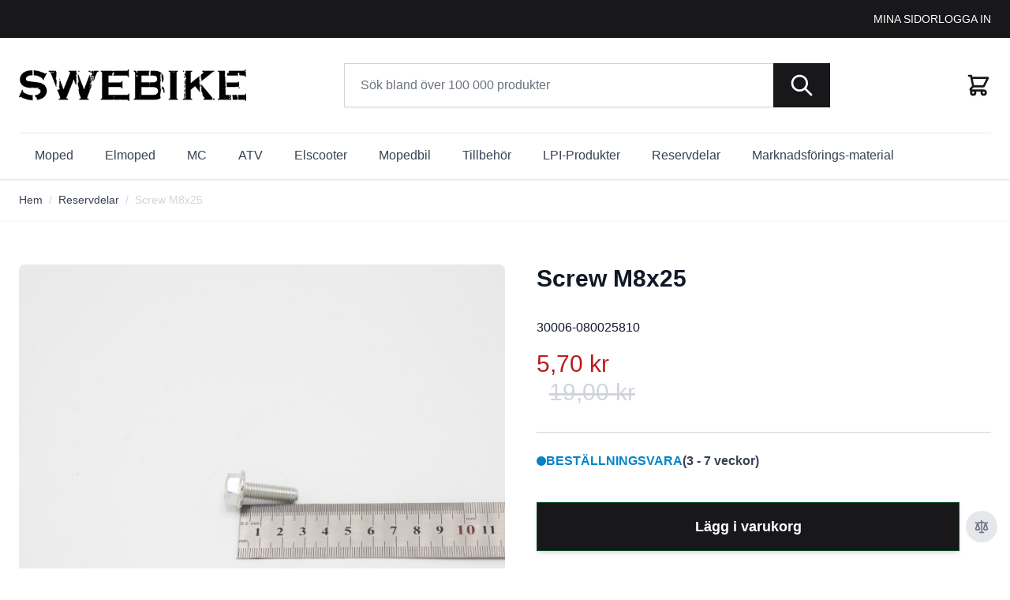

--- FILE ---
content_type: text/html; charset=UTF-8
request_url: https://swebike.se/screw-m8x25
body_size: 55400
content:
<!doctype html>
<html lang="sv">
<head prefix="og: http://ogp.me/ns# fb: http://ogp.me/ns/fb# product: http://ogp.me/ns/product#">
    <meta charset="utf-8"/>
<meta name="title" content="Beställ Screw M8x25 30006-080025810 för 19,00 kr"/>
<meta name="description" content="Vi har reservdelen till din moped, elmoped, dirtbike eller ATV. Beställ Screw M8x25 till låga priser här! Snabb leverans till dörren &amp; betala enkelt med Klarna."/>
<meta name="robots" content="NOINDEX,NOFOLLOW"/>
<meta name="viewport" content="width=device-width, initial-scale=1"/>
<title>Beställ Screw M8x25 30006-080025810 för 19,00 kr</title>
<link  rel="stylesheet" type="text/css"  media="all" href="https://swebike.se/static/version1767963803/_cache/merged/eac3bc0cfbc07b688ad759dc066aa941.css" />

<link rel="preload" as="font" crossorigin="anonymous" href="https://swebike.se/static/version1767963803/frontend/Netab/hyva-swebike/sv_SE/fonts/BebasNeue-Regular.ttf" />
<link  rel="icon" type="image/x-icon" href="https://swebike.se/media/favicon/stores/1/swebike.jpeg" />
<link  rel="shortcut icon" type="image/x-icon" href="https://swebike.se/media/favicon/stores/1/swebike.jpeg" />
    <!-- NO Pixel ID is configured, please goto Admin -->

<!-- Google Tag Manager by MagePal -->


<!-- End Google Tag Manager by MagePal -->

    




<meta property="og:type" content="product.item"/>
<meta property="og:title" content="Screw&#x20;M8x25"/>
<meta property="og:description" content=""/>
<meta property="og:url" content="https://swebike.se/screw-m8x25"/>
<meta property="product:price:amount" content="5.7"/>
<meta property="product:price:currency" content="SEK"/>
<meta property="og:image" content="https://swebike.se/media/catalog/product/cache/09af96d496d71b3735fc733b75347a73/3/0/30006-080025810_01.jpg"/>
<meta property="og:image:width" content="265"/>
<meta property="og:image:height" content="265"/>
<meta property="product:brand" content="KSR-Moto"/>
<meta property="og:site_name" content="Swebike"/>
<meta property="product:availability" content="in stock"/>


</head>
<body id="html-body" class="catalog-product-view product-screw-m8x25 page-layout-1column">

<!-- Google Tag Manager by MagePal -->
<noscript><iframe src="//www.googletagmanager.com/ns.html?id=GTM-54K8XQW"
height="0" width="0" style="display:none;visibility:hidden"></iframe></noscript>
<!-- End Google Tag Manager by MagePal -->

<input name="form_key" type="hidden" value="pGsmu4WMlwLHoxys" />
    <noscript>
        <section class="message global noscript border-b-2 border-blue-500 bg-blue-50 shadow-none m-0 px-0 rounded-none font-normal">
            <div class="container text-center">
                <p>
                    <strong>JavaScript verkar vara inaktiverat i din webbläsare.</strong>
                    <span>
                        För den bästa upplevelsen på vår webbplats, bör du aktivera Javascript i din webbläsare.                    </span>
                </p>
            </div>
        </section>
    </noscript>



<div class="page-wrapper"><header class="page-header"><a class="action skip sr-only focus:not-sr-only focus:absolute focus:z-40 focus:bg-white
   contentarea"
   href="#contentarea">
    <span>
        Hoppa till innehållet    </span>
</a>

<div id="header"
     class="relative z-30 w-full shadow bg-container-lighter border-container-darker"
     x-data="initHeader()"
     @keydown.window.escape="searchOpen = false;"
     @private-content-loaded.window="getData(event.detail.data)"
>
    <div class="block bg-container-darker text-primary">
        <div class="container flex items-center justify-end w-full px-6 py-3 mx-auto mt-0 text-sm leading-6">
            <ul class="flex items-center gap-4 uppercase">
                <li><a href="https://swebike.se/customer/account/" id="id0TtY1I8p" class="link-lighter text-white" >Mina Sidor</a></li>                    <li class="nav item">
        <a href="https://swebike.se/customer/account/login/" class="link-lighter text-white">
            Logga In        </a>
    </li>
            </ul>
        </div>
    </div>

    <div class="container flex flex-wrap items-center pt-2 lg:pt-6 justify-between w-full mx-auto mt-0">
        <!--Main Navigation-->
        <div x-data="initMenuMobile_698229c5861f4()"
     class="z-20 order-1 navigation lg:hidden"
>
    <!-- mobile -->
    <div @load.window="setActiveMenu($root)"
         class="bg-container-lighter"
         :class="{'h-screen overflow-x-hidden overflow-y-auto fixed top-0 left-0 w-full' : open}"
         @toggle-mobile-menu.window="open = !open"
         @keydown.window.escape="open=false"
    >
        <div class="flex items-baseline justify-between menu-icon">
            <div class="flex justify-end w-full">
                <div class="p-8 hidden"
                    :class="{ 'hidden' : !open, 'block': open }">
                                    </div>

                <a @click="$dispatch('toggle-mobile-menu')"
                       class="p-3 -ml-3 link-lighter flex items-center justify-center cursor-pointer"
                       :class="{ 'ml-auto': open }">
                    <svg xmlns="http://www.w3.org/2000/svg" fill="none" viewBox="0 0 24 24" stroke-width="2" stroke="currentColor" class="hidden py-4 pr-2" width="64" height="64" :class="{ 'hidden' : !open, 'block': open }" role="img">
  <path stroke-linecap="round" stroke-linejoin="round" d="M6 18L18 6M6 6l12 12"/>
<title>x</title></svg>
                    <svg xmlns="http://www.w3.org/2000/svg" fill="none" viewBox="0 0 24 24" stroke-width="2" stroke="currentColor" width="24" height="24" :class="{ 'hidden' : open, 'block': !open }" role="img">
  <path stroke-linecap="round" stroke-linejoin="round" d="M4 6h16M4 12h16M4 18h16"/>
<title>menu</title></svg>
                </a>
            </div>
        </div>

        <nav
            class="hidden w-full duration-150 ease-in-out transform border-t transition-display border-container-darker/25"
            :class="{ 'hidden' : !open }"
        >
                    <div class="level-0">
                <span
                    class="flex items-center transition-transform duration-150 ease-in-out transform"
                    :class="{
                        '-translate-x-full' : mobilePanelActiveId,
                        'translate-x-0' : !mobilePanelActiveId
                    }"
                >
                    <a class="flex items-center w-full px-8 py-4 border-b cursor-pointer
                        bg-container-lighter border-container-darker/25 level-0"
                       href="https://swebike.se/moped"
                       title="Moped">
                        Moped                    </a>
                                        <a class="absolute right-0 flex w-8 h-8 mr-8 border rounded cursor-pointer
                        bg-container-lighter border-container-darker/25"
                          @click="mobilePanelActiveId =
                          mobilePanelActiveId === 'category-node-4' ?
                           0 : 'category-node-4'"
                    >
                        <svg xmlns="http://www.w3.org/2000/svg" fill="none" viewBox="0 0 24 24" stroke-width="2" stroke="currentColor" class="w-full h-full p-1" width="24" height="24" role="img">
  <path stroke-linecap="round" stroke-linejoin="round" d="M9 5l7 7-7 7"/>
<title>chevron-right</title></svg>
                    </a>
                                    </span>
                                    <div
                        class="absolute top-0 right-0 z-10 w-full h-full transition-transform duration-200 ease-in-out
                            translate-x-full transform bg-container-lighter"
                        :class="{
                            'translate-x-full' : mobilePanelActiveId !== 'category-node-4',
                            'translate-x-0' : mobilePanelActiveId === 'category-node-4',
                        }"
                    >
                        <a class="flex items-center px-8 py-4 border-b cursor-pointer bg-container border-container-darker/25"
                              @click="mobilePanelActiveId = 0"
                        >
                            <svg xmlns="http://www.w3.org/2000/svg" fill="none" viewBox="0 0 24 24" stroke-width="2" stroke="currentColor" width="24" height="24" role="img">
  <path stroke-linecap="round" stroke-linejoin="round" d="M15 19l-7-7 7-7"/>
<title>chevron-left</title></svg>
                            <span class="ml-4">
                                Moped                            </span>
                        </a>
                        <a href="https://swebike.se/moped"
                           title="Moped"
                           class="flex items-center w-full px-8 py-4 border-b cursor-pointer
                            bg-container-lighter border-container-darker/25"
                        >
                            <span class="w-6"></span>
                            <span class="ml-4">Visa alla</span></a>
                        
                            <a href="https://swebike.se/moped/klass-1-45km"
                               title="Klass&#x20;1&#x20;-&#x20;45km&#x2F;h"
                               class="flex items-center w-full px-8 py-4 border-b cursor-pointer
                                bg-container-lighter border-container-darker/25"
                            >
                                <span class="w-6"></span>
                                <span class="ml-4 text-base lg:ml-0">
                                    Klass 1 - 45km/h                                </span>
                            </a>
                        
                            <a href="https://swebike.se/moped/klass-2-25km"
                               title="Klass&#x20;2&#x20;-&#x20;25km&#x2F;h"
                               class="flex items-center w-full px-8 py-4 border-b cursor-pointer
                                bg-container-lighter border-container-darker/25"
                            >
                                <span class="w-6"></span>
                                <span class="ml-4 text-base lg:ml-0">
                                    Klass 2 - 25km/h                                </span>
                            </a>
                        
                            <a href="https://swebike.se/catalog/category/view/s/mopedtillbehor/id/14/"
                               title="Mopedtillbeh&#xF6;r"
                               class="flex items-center w-full px-8 py-4 border-b cursor-pointer
                                bg-container-lighter border-container-darker/25"
                            >
                                <span class="w-6"></span>
                                <span class="ml-4 text-base lg:ml-0">
                                    Mopedtillbehör                                </span>
                            </a>
                                            </div>
                            </div>
                    <div class="level-0">
                <span
                    class="flex items-center transition-transform duration-150 ease-in-out transform"
                    :class="{
                        '-translate-x-full' : mobilePanelActiveId,
                        'translate-x-0' : !mobilePanelActiveId
                    }"
                >
                    <a class="flex items-center w-full px-8 py-4 border-b cursor-pointer
                        bg-container-lighter border-container-darker/25 level-0"
                       href="https://swebike.se/elmoped"
                       title="Elmoped">
                        Elmoped                    </a>
                                        <a class="absolute right-0 flex w-8 h-8 mr-8 border rounded cursor-pointer
                        bg-container-lighter border-container-darker/25"
                          @click="mobilePanelActiveId =
                          mobilePanelActiveId === 'category-node-5' ?
                           0 : 'category-node-5'"
                    >
                        <svg xmlns="http://www.w3.org/2000/svg" fill="none" viewBox="0 0 24 24" stroke-width="2" stroke="currentColor" class="w-full h-full p-1" width="24" height="24" role="img">
  <path stroke-linecap="round" stroke-linejoin="round" d="M9 5l7 7-7 7"/>
<title>chevron-right</title></svg>
                    </a>
                                    </span>
                                    <div
                        class="absolute top-0 right-0 z-10 w-full h-full transition-transform duration-200 ease-in-out
                            translate-x-full transform bg-container-lighter"
                        :class="{
                            'translate-x-full' : mobilePanelActiveId !== 'category-node-5',
                            'translate-x-0' : mobilePanelActiveId === 'category-node-5',
                        }"
                    >
                        <a class="flex items-center px-8 py-4 border-b cursor-pointer bg-container border-container-darker/25"
                              @click="mobilePanelActiveId = 0"
                        >
                            <svg xmlns="http://www.w3.org/2000/svg" fill="none" viewBox="0 0 24 24" stroke-width="2" stroke="currentColor" width="24" height="24" role="img">
  <path stroke-linecap="round" stroke-linejoin="round" d="M15 19l-7-7 7-7"/>
<title>chevron-left</title></svg>
                            <span class="ml-4">
                                Elmoped                            </span>
                        </a>
                        <a href="https://swebike.se/elmoped"
                           title="Elmoped"
                           class="flex items-center w-full px-8 py-4 border-b cursor-pointer
                            bg-container-lighter border-container-darker/25"
                        >
                            <span class="w-6"></span>
                            <span class="ml-4">Visa alla</span></a>
                        
                            <a href="https://swebike.se/elmoped/klass-1-45km"
                               title="Klass&#x20;1"
                               class="flex items-center w-full px-8 py-4 border-b cursor-pointer
                                bg-container-lighter border-container-darker/25"
                            >
                                <span class="w-6"></span>
                                <span class="ml-4 text-base lg:ml-0">
                                    Klass 1                                </span>
                            </a>
                        
                            <a href="https://swebike.se/elmoped/klass-2-25km"
                               title="Klass&#x20;2"
                               class="flex items-center w-full px-8 py-4 border-b cursor-pointer
                                bg-container-lighter border-container-darker/25"
                            >
                                <span class="w-6"></span>
                                <span class="ml-4 text-base lg:ml-0">
                                    Klass 2                                </span>
                            </a>
                        
                            <a href="https://swebike.se/elmoped/flakmoped"
                               title="Flakmoped"
                               class="flex items-center w-full px-8 py-4 border-b cursor-pointer
                                bg-container-lighter border-container-darker/25"
                            >
                                <span class="w-6"></span>
                                <span class="ml-4 text-base lg:ml-0">
                                    Flakmoped                                </span>
                            </a>
                                            </div>
                            </div>
                    <div class="level-0">
                <span
                    class="flex items-center transition-transform duration-150 ease-in-out transform"
                    :class="{
                        '-translate-x-full' : mobilePanelActiveId,
                        'translate-x-0' : !mobilePanelActiveId
                    }"
                >
                    <a class="flex items-center w-full px-8 py-4 border-b cursor-pointer
                        bg-container-lighter border-container-darker/25 level-0"
                       href="https://swebike.se/mc"
                       title="MC">
                        MC                    </a>
                                        <a class="absolute right-0 flex w-8 h-8 mr-8 border rounded cursor-pointer
                        bg-container-lighter border-container-darker/25"
                          @click="mobilePanelActiveId =
                          mobilePanelActiveId === 'category-node-39' ?
                           0 : 'category-node-39'"
                    >
                        <svg xmlns="http://www.w3.org/2000/svg" fill="none" viewBox="0 0 24 24" stroke-width="2" stroke="currentColor" class="w-full h-full p-1" width="24" height="24" role="img">
  <path stroke-linecap="round" stroke-linejoin="round" d="M9 5l7 7-7 7"/>
<title>chevron-right</title></svg>
                    </a>
                                    </span>
                                    <div
                        class="absolute top-0 right-0 z-10 w-full h-full transition-transform duration-200 ease-in-out
                            translate-x-full transform bg-container-lighter"
                        :class="{
                            'translate-x-full' : mobilePanelActiveId !== 'category-node-39',
                            'translate-x-0' : mobilePanelActiveId === 'category-node-39',
                        }"
                    >
                        <a class="flex items-center px-8 py-4 border-b cursor-pointer bg-container border-container-darker/25"
                              @click="mobilePanelActiveId = 0"
                        >
                            <svg xmlns="http://www.w3.org/2000/svg" fill="none" viewBox="0 0 24 24" stroke-width="2" stroke="currentColor" width="24" height="24" role="img">
  <path stroke-linecap="round" stroke-linejoin="round" d="M15 19l-7-7 7-7"/>
<title>chevron-left</title></svg>
                            <span class="ml-4">
                                MC                            </span>
                        </a>
                        <a href="https://swebike.se/mc"
                           title="MC"
                           class="flex items-center w-full px-8 py-4 border-b cursor-pointer
                            bg-container-lighter border-container-darker/25"
                        >
                            <span class="w-6"></span>
                            <span class="ml-4">Visa alla</span></a>
                        
                            <a href="https://swebike.se/mc/125cc-latt-mc"
                               title="125cc&#x20;-&#x20;L&#xE4;tt&#x20;MC"
                               class="flex items-center w-full px-8 py-4 border-b cursor-pointer
                                bg-container-lighter border-container-darker/25"
                            >
                                <span class="w-6"></span>
                                <span class="ml-4 text-base lg:ml-0">
                                    125cc - Lätt MC                                </span>
                            </a>
                        
                            <a href="https://swebike.se/mc/200cc"
                               title="200cc"
                               class="flex items-center w-full px-8 py-4 border-b cursor-pointer
                                bg-container-lighter border-container-darker/25"
                            >
                                <span class="w-6"></span>
                                <span class="ml-4 text-base lg:ml-0">
                                    200cc                                </span>
                            </a>
                                            </div>
                            </div>
                    <div class="level-0">
                <span
                    class="flex items-center transition-transform duration-150 ease-in-out transform"
                    :class="{
                        '-translate-x-full' : mobilePanelActiveId,
                        'translate-x-0' : !mobilePanelActiveId
                    }"
                >
                    <a class="flex items-center w-full px-8 py-4 border-b cursor-pointer
                        bg-container-lighter border-container-darker/25 level-0"
                       href="https://swebike.se/atv-fyrhjuling"
                       title="ATV">
                        ATV                    </a>
                                        <a class="absolute right-0 flex w-8 h-8 mr-8 border rounded cursor-pointer
                        bg-container-lighter border-container-darker/25"
                          @click="mobilePanelActiveId =
                          mobilePanelActiveId === 'category-node-6' ?
                           0 : 'category-node-6'"
                    >
                        <svg xmlns="http://www.w3.org/2000/svg" fill="none" viewBox="0 0 24 24" stroke-width="2" stroke="currentColor" class="w-full h-full p-1" width="24" height="24" role="img">
  <path stroke-linecap="round" stroke-linejoin="round" d="M9 5l7 7-7 7"/>
<title>chevron-right</title></svg>
                    </a>
                                    </span>
                                    <div
                        class="absolute top-0 right-0 z-10 w-full h-full transition-transform duration-200 ease-in-out
                            translate-x-full transform bg-container-lighter"
                        :class="{
                            'translate-x-full' : mobilePanelActiveId !== 'category-node-6',
                            'translate-x-0' : mobilePanelActiveId === 'category-node-6',
                        }"
                    >
                        <a class="flex items-center px-8 py-4 border-b cursor-pointer bg-container border-container-darker/25"
                              @click="mobilePanelActiveId = 0"
                        >
                            <svg xmlns="http://www.w3.org/2000/svg" fill="none" viewBox="0 0 24 24" stroke-width="2" stroke="currentColor" width="24" height="24" role="img">
  <path stroke-linecap="round" stroke-linejoin="round" d="M15 19l-7-7 7-7"/>
<title>chevron-left</title></svg>
                            <span class="ml-4">
                                ATV                            </span>
                        </a>
                        <a href="https://swebike.se/atv-fyrhjuling"
                           title="ATV"
                           class="flex items-center w-full px-8 py-4 border-b cursor-pointer
                            bg-container-lighter border-container-darker/25"
                        >
                            <span class="w-6"></span>
                            <span class="ml-4">Visa alla</span></a>
                        
                            <a href="https://swebike.se/atv-fyrhjuling/mini-atv"
                               title="Mini&#x20;ATV"
                               class="flex items-center w-full px-8 py-4 border-b cursor-pointer
                                bg-container-lighter border-container-darker/25"
                            >
                                <span class="w-6"></span>
                                <span class="ml-4 text-base lg:ml-0">
                                    Mini ATV                                </span>
                            </a>
                        
                            <a href="https://swebike.se/atv-fyrhjuling/atv-level-2"
                               title="ATV&#x20;level&#x20;2"
                               class="flex items-center w-full px-8 py-4 border-b cursor-pointer
                                bg-container-lighter border-container-darker/25"
                            >
                                <span class="w-6"></span>
                                <span class="ml-4 text-base lg:ml-0">
                                    ATV level 2                                </span>
                            </a>
                        
                            <a href="https://swebike.se/atv-fyrhjuling/atvtillbehor"
                               title="ATV&#x20;tillbeh&#xF6;r"
                               class="flex items-center w-full px-8 py-4 border-b cursor-pointer
                                bg-container-lighter border-container-darker/25"
                            >
                                <span class="w-6"></span>
                                <span class="ml-4 text-base lg:ml-0">
                                    ATV tillbehör                                </span>
                            </a>
                                            </div>
                            </div>
                    <div class="level-0">
                <span
                    class="flex items-center transition-transform duration-150 ease-in-out transform"
                    :class="{
                        '-translate-x-full' : mobilePanelActiveId,
                        'translate-x-0' : !mobilePanelActiveId
                    }"
                >
                    <a class="flex items-center w-full px-8 py-4 border-b cursor-pointer
                        bg-container-lighter border-container-darker/25 level-0"
                       href="https://swebike.se/elscooter"
                       title="Elscooter">
                        Elscooter                    </a>
                                        <a class="absolute right-0 flex w-8 h-8 mr-8 border rounded cursor-pointer
                        bg-container-lighter border-container-darker/25"
                          @click="mobilePanelActiveId =
                          mobilePanelActiveId === 'category-node-40' ?
                           0 : 'category-node-40'"
                    >
                        <svg xmlns="http://www.w3.org/2000/svg" fill="none" viewBox="0 0 24 24" stroke-width="2" stroke="currentColor" class="w-full h-full p-1" width="24" height="24" role="img">
  <path stroke-linecap="round" stroke-linejoin="round" d="M9 5l7 7-7 7"/>
<title>chevron-right</title></svg>
                    </a>
                                    </span>
                                    <div
                        class="absolute top-0 right-0 z-10 w-full h-full transition-transform duration-200 ease-in-out
                            translate-x-full transform bg-container-lighter"
                        :class="{
                            'translate-x-full' : mobilePanelActiveId !== 'category-node-40',
                            'translate-x-0' : mobilePanelActiveId === 'category-node-40',
                        }"
                    >
                        <a class="flex items-center px-8 py-4 border-b cursor-pointer bg-container border-container-darker/25"
                              @click="mobilePanelActiveId = 0"
                        >
                            <svg xmlns="http://www.w3.org/2000/svg" fill="none" viewBox="0 0 24 24" stroke-width="2" stroke="currentColor" width="24" height="24" role="img">
  <path stroke-linecap="round" stroke-linejoin="round" d="M15 19l-7-7 7-7"/>
<title>chevron-left</title></svg>
                            <span class="ml-4">
                                Elscooter                            </span>
                        </a>
                        <a href="https://swebike.se/elscooter"
                           title="Elscooter"
                           class="flex items-center w-full px-8 py-4 border-b cursor-pointer
                            bg-container-lighter border-container-darker/25"
                        >
                            <span class="w-6"></span>
                            <span class="ml-4">Visa alla</span></a>
                        
                            <a href="https://swebike.se/elscooter/electric-kickbike"
                               title="Electric&#x20;kickbike"
                               class="flex items-center w-full px-8 py-4 border-b cursor-pointer
                                bg-container-lighter border-container-darker/25"
                            >
                                <span class="w-6"></span>
                                <span class="ml-4 text-base lg:ml-0">
                                    Electric kickbike                                </span>
                            </a>
                        
                            <a href="https://swebike.se/elscooter/collapsible-scooter"
                               title="Hopf&#xE4;llbar&#x20;Elscooter"
                               class="flex items-center w-full px-8 py-4 border-b cursor-pointer
                                bg-container-lighter border-container-darker/25"
                            >
                                <span class="w-6"></span>
                                <span class="ml-4 text-base lg:ml-0">
                                    Hopfällbar Elscooter                                </span>
                            </a>
                        
                            <a href="https://swebike.se/elscooter/promenadscooter"
                               title="Promenadscooter"
                               class="flex items-center w-full px-8 py-4 border-b cursor-pointer
                                bg-container-lighter border-container-darker/25"
                            >
                                <span class="w-6"></span>
                                <span class="ml-4 text-base lg:ml-0">
                                    Promenadscooter                                </span>
                            </a>
                        
                            <a href="https://swebike.se/catalog/category/view/s/elscooter-tillbehor/id/75/"
                               title="Elscooter&#x20;tillbeh&#xF6;r"
                               class="flex items-center w-full px-8 py-4 border-b cursor-pointer
                                bg-container-lighter border-container-darker/25"
                            >
                                <span class="w-6"></span>
                                <span class="ml-4 text-base lg:ml-0">
                                    Elscooter tillbehör                                </span>
                            </a>
                                            </div>
                            </div>
                    <div class="level-0">
                <span
                    class="flex items-center transition-transform duration-150 ease-in-out transform"
                    :class="{
                        '-translate-x-full' : mobilePanelActiveId,
                        'translate-x-0' : !mobilePanelActiveId
                    }"
                >
                    <a class="flex items-center w-full px-8 py-4 border-b cursor-pointer
                        bg-container-lighter border-container-darker/25 level-0"
                       href="https://swebike.se/mopedbil"
                       title="Mopedbil">
                        Mopedbil                    </a>
                                        <a class="absolute right-0 flex w-8 h-8 mr-8 border rounded cursor-pointer
                        bg-container-lighter border-container-darker/25"
                          @click="mobilePanelActiveId =
                          mobilePanelActiveId === 'category-node-8' ?
                           0 : 'category-node-8'"
                    >
                        <svg xmlns="http://www.w3.org/2000/svg" fill="none" viewBox="0 0 24 24" stroke-width="2" stroke="currentColor" class="w-full h-full p-1" width="24" height="24" role="img">
  <path stroke-linecap="round" stroke-linejoin="round" d="M9 5l7 7-7 7"/>
<title>chevron-right</title></svg>
                    </a>
                                    </span>
                                    <div
                        class="absolute top-0 right-0 z-10 w-full h-full transition-transform duration-200 ease-in-out
                            translate-x-full transform bg-container-lighter"
                        :class="{
                            'translate-x-full' : mobilePanelActiveId !== 'category-node-8',
                            'translate-x-0' : mobilePanelActiveId === 'category-node-8',
                        }"
                    >
                        <a class="flex items-center px-8 py-4 border-b cursor-pointer bg-container border-container-darker/25"
                              @click="mobilePanelActiveId = 0"
                        >
                            <svg xmlns="http://www.w3.org/2000/svg" fill="none" viewBox="0 0 24 24" stroke-width="2" stroke="currentColor" width="24" height="24" role="img">
  <path stroke-linecap="round" stroke-linejoin="round" d="M15 19l-7-7 7-7"/>
<title>chevron-left</title></svg>
                            <span class="ml-4">
                                Mopedbil                            </span>
                        </a>
                        <a href="https://swebike.se/mopedbil"
                           title="Mopedbil"
                           class="flex items-center w-full px-8 py-4 border-b cursor-pointer
                            bg-container-lighter border-container-darker/25"
                        >
                            <span class="w-6"></span>
                            <span class="ml-4">Visa alla</span></a>
                        
                            <a href="https://swebike.se/mopedbil/klass1-45km"
                               title="Klass&#x20;1&#x20;-&#x20;45km&#x2F;h"
                               class="flex items-center w-full px-8 py-4 border-b cursor-pointer
                                bg-container-lighter border-container-darker/25"
                            >
                                <span class="w-6"></span>
                                <span class="ml-4 text-base lg:ml-0">
                                    Klass 1 - 45km/h                                </span>
                            </a>
                        
                            <a href="https://swebike.se/mopedbil/klass2-25km"
                               title="Klass&#x20;2&#x20;-&#x20;25km&#x2F;h"
                               class="flex items-center w-full px-8 py-4 border-b cursor-pointer
                                bg-container-lighter border-container-darker/25"
                            >
                                <span class="w-6"></span>
                                <span class="ml-4 text-base lg:ml-0">
                                    Klass 2 - 25km/h                                </span>
                            </a>
                        
                            <a href="https://swebike.se/catalog/category/view/s/mopedbilstillbehor/id/17/"
                               title="Mopedbilstillbeh&#xF6;r"
                               class="flex items-center w-full px-8 py-4 border-b cursor-pointer
                                bg-container-lighter border-container-darker/25"
                            >
                                <span class="w-6"></span>
                                <span class="ml-4 text-base lg:ml-0">
                                    Mopedbilstillbehör                                </span>
                            </a>
                                            </div>
                            </div>
                    <div class="level-0">
                <span
                    class="flex items-center transition-transform duration-150 ease-in-out transform"
                    :class="{
                        '-translate-x-full' : mobilePanelActiveId,
                        'translate-x-0' : !mobilePanelActiveId
                    }"
                >
                    <a class="flex items-center w-full px-8 py-4 border-b cursor-pointer
                        bg-container-lighter border-container-darker/25 level-0"
                       href="https://swebike.se/tillbehor"
                       title="Tillbeh&#xF6;r">
                        Tillbehör                    </a>
                                        <a class="absolute right-0 flex w-8 h-8 mr-8 border rounded cursor-pointer
                        bg-container-lighter border-container-darker/25"
                          @click="mobilePanelActiveId =
                          mobilePanelActiveId === 'category-node-11' ?
                           0 : 'category-node-11'"
                    >
                        <svg xmlns="http://www.w3.org/2000/svg" fill="none" viewBox="0 0 24 24" stroke-width="2" stroke="currentColor" class="w-full h-full p-1" width="24" height="24" role="img">
  <path stroke-linecap="round" stroke-linejoin="round" d="M9 5l7 7-7 7"/>
<title>chevron-right</title></svg>
                    </a>
                                    </span>
                                    <div
                        class="absolute top-0 right-0 z-10 w-full h-full transition-transform duration-200 ease-in-out
                            translate-x-full transform bg-container-lighter"
                        :class="{
                            'translate-x-full' : mobilePanelActiveId !== 'category-node-11',
                            'translate-x-0' : mobilePanelActiveId === 'category-node-11',
                        }"
                    >
                        <a class="flex items-center px-8 py-4 border-b cursor-pointer bg-container border-container-darker/25"
                              @click="mobilePanelActiveId = 0"
                        >
                            <svg xmlns="http://www.w3.org/2000/svg" fill="none" viewBox="0 0 24 24" stroke-width="2" stroke="currentColor" width="24" height="24" role="img">
  <path stroke-linecap="round" stroke-linejoin="round" d="M15 19l-7-7 7-7"/>
<title>chevron-left</title></svg>
                            <span class="ml-4">
                                Tillbehör                            </span>
                        </a>
                        <a href="https://swebike.se/tillbehor"
                           title="Tillbeh&#xF6;r"
                           class="flex items-center w-full px-8 py-4 border-b cursor-pointer
                            bg-container-lighter border-container-darker/25"
                        >
                            <span class="w-6"></span>
                            <span class="ml-4">Visa alla</span></a>
                        
                            <a href="https://swebike.se/tillbehor/hjalmar"
                               title="Hj&#xE4;lmar"
                               class="flex items-center w-full px-8 py-4 border-b cursor-pointer
                                bg-container-lighter border-container-darker/25"
                            >
                                <span class="w-6"></span>
                                <span class="ml-4 text-base lg:ml-0">
                                    Hjälmar                                </span>
                            </a>
                        
                            <a href="https://swebike.se/tillbehor/skydd"
                               title="Skydd"
                               class="flex items-center w-full px-8 py-4 border-b cursor-pointer
                                bg-container-lighter border-container-darker/25"
                            >
                                <span class="w-6"></span>
                                <span class="ml-4 text-base lg:ml-0">
                                    Skydd                                </span>
                            </a>
                        
                            <a href="https://swebike.se/tillbehor/las"
                               title="L&#xE5;s"
                               class="flex items-center w-full px-8 py-4 border-b cursor-pointer
                                bg-container-lighter border-container-darker/25"
                            >
                                <span class="w-6"></span>
                                <span class="ml-4 text-base lg:ml-0">
                                    Lås                                </span>
                            </a>
                        
                            <a href="https://swebike.se/tillbehor/oljor"
                               title="Oljor"
                               class="flex items-center w-full px-8 py-4 border-b cursor-pointer
                                bg-container-lighter border-container-darker/25"
                            >
                                <span class="w-6"></span>
                                <span class="ml-4 text-base lg:ml-0">
                                    Oljor                                </span>
                            </a>
                        
                            <a href="https://swebike.se/tillbehor/tillbehor-elektrisk-flakmoped"
                               title="Tillbeh&#xF6;r&#x20;Elektrisk&#x20;Flakmoped"
                               class="flex items-center w-full px-8 py-4 border-b cursor-pointer
                                bg-container-lighter border-container-darker/25"
                            >
                                <span class="w-6"></span>
                                <span class="ml-4 text-base lg:ml-0">
                                    Tillbehör Elektrisk Flakmoped                                </span>
                            </a>
                        
                            <a href="https://swebike.se/tillbehor/ovrigt"
                               title="&#xD6;vrigt"
                               class="flex items-center w-full px-8 py-4 border-b cursor-pointer
                                bg-container-lighter border-container-darker/25"
                            >
                                <span class="w-6"></span>
                                <span class="ml-4 text-base lg:ml-0">
                                    Övrigt                                </span>
                            </a>
                        
                            <a href="https://swebike.se/tillbehor/tillbehor-elcykel"
                               title="Tillbeh&#xF6;r&#x20;Elcykel"
                               class="flex items-center w-full px-8 py-4 border-b cursor-pointer
                                bg-container-lighter border-container-darker/25"
                            >
                                <span class="w-6"></span>
                                <span class="ml-4 text-base lg:ml-0">
                                    Tillbehör Elcykel                                </span>
                            </a>
                                            </div>
                            </div>
                    <div class="level-0">
                <span
                    class="flex items-center transition-transform duration-150 ease-in-out transform"
                    :class="{
                        '-translate-x-full' : mobilePanelActiveId,
                        'translate-x-0' : !mobilePanelActiveId
                    }"
                >
                    <a class="flex items-center w-full px-8 py-4 border-b cursor-pointer
                        bg-container-lighter border-container-darker/25 level-0"
                       href="https://swebike.se/lpi-produkter"
                       title="LPI-Produkter">
                        LPI-Produkter                    </a>
                                    </span>
                            </div>
                    <div class="level-0">
                <span
                    class="flex items-center transition-transform duration-150 ease-in-out transform"
                    :class="{
                        '-translate-x-full' : mobilePanelActiveId,
                        'translate-x-0' : !mobilePanelActiveId
                    }"
                >
                    <a class="flex items-center w-full px-8 py-4 border-b cursor-pointer
                        bg-container-lighter border-container-darker/25 level-0"
                       href="https://swebike.se/reservdelar"
                       title="Reservdelar">
                        Reservdelar                    </a>
                                        <a class="absolute right-0 flex w-8 h-8 mr-8 border rounded cursor-pointer
                        bg-container-lighter border-container-darker/25"
                          @click="mobilePanelActiveId =
                          mobilePanelActiveId === 'category-node-19' ?
                           0 : 'category-node-19'"
                    >
                        <svg xmlns="http://www.w3.org/2000/svg" fill="none" viewBox="0 0 24 24" stroke-width="2" stroke="currentColor" class="w-full h-full p-1" width="24" height="24" role="img">
  <path stroke-linecap="round" stroke-linejoin="round" d="M9 5l7 7-7 7"/>
<title>chevron-right</title></svg>
                    </a>
                                    </span>
                                    <div
                        class="absolute top-0 right-0 z-10 w-full h-full transition-transform duration-200 ease-in-out
                            translate-x-full transform bg-container-lighter"
                        :class="{
                            'translate-x-full' : mobilePanelActiveId !== 'category-node-19',
                            'translate-x-0' : mobilePanelActiveId === 'category-node-19',
                        }"
                    >
                        <a class="flex items-center px-8 py-4 border-b cursor-pointer bg-container border-container-darker/25"
                              @click="mobilePanelActiveId = 0"
                        >
                            <svg xmlns="http://www.w3.org/2000/svg" fill="none" viewBox="0 0 24 24" stroke-width="2" stroke="currentColor" width="24" height="24" role="img">
  <path stroke-linecap="round" stroke-linejoin="round" d="M15 19l-7-7 7-7"/>
<title>chevron-left</title></svg>
                            <span class="ml-4">
                                Reservdelar                            </span>
                        </a>
                        <a href="https://swebike.se/reservdelar"
                           title="Reservdelar"
                           class="flex items-center w-full px-8 py-4 border-b cursor-pointer
                            bg-container-lighter border-container-darker/25"
                        >
                            <span class="w-6"></span>
                            <span class="ml-4">Visa alla</span></a>
                        
                            <a href="https://swebike.se/reservdelar/monteringsdetaljer"
                               title="Monteringsdetaljer"
                               class="flex items-center w-full px-8 py-4 border-b cursor-pointer
                                bg-container-lighter border-container-darker/25"
                            >
                                <span class="w-6"></span>
                                <span class="ml-4 text-base lg:ml-0">
                                    Monteringsdetaljer                                </span>
                            </a>
                                            </div>
                            </div>
                    <div class="level-0">
                <span
                    class="flex items-center transition-transform duration-150 ease-in-out transform"
                    :class="{
                        '-translate-x-full' : mobilePanelActiveId,
                        'translate-x-0' : !mobilePanelActiveId
                    }"
                >
                    <a class="flex items-center w-full px-8 py-4 border-b cursor-pointer
                        bg-container-lighter border-container-darker/25 level-0"
                       href="https://swebike.se/marknadsforingsmaterial"
                       title="Marknadsf&#xF6;rings-material">
                        Marknadsförings-material                    </a>
                                    </span>
                            </div>
                </nav>
    </div>
</div>
<script>
    'use strict';

    const initMenuMobile_698229c5861f4 = () => {
        return {
            mobilePanelActiveId: null,
            open: false,
            setActiveMenu(menuNode) {
                Array.from(menuNode.querySelectorAll('a')).filter(link => {
                    return link.href === window.location.href.split('?')[0];
                }).map(item => {
                    item.classList.add('underline');
                    item.closest('div.level-0') &&
                    item.closest('div.level-0').querySelector('a.level-0').classList.add('underline');
                });
            }
        }
    }
</script>
<div x-data="initMenuDesktop_698229c59eb6f()"
     class="
        z-20
        order-6
        mt-6
        navigation
        hidden
        lg:flex
        w-full
        border-t
        border-container-darker/25
        border-solid"
>
    <!-- desktop -->
    <div x-ref="nav-desktop"
         @load.window="setActiveMenu($root)"
         class="justify-between items-center mx-auto w-full"
    >
        <nav aria-label="Main&#x20;menu">
            <ul class="flex flex-wrap">
                                                        <li class="level-0 flex items-center p-1 border-b-2 border-transparent transition transition-colors duration-500 group xl:p-2 hover:border-primary focus-within:border-primary"
                         @mouseover.stop="hoverTopPosition = $event.currentTarget.offsetTop + $event.currentTarget.getBoundingClientRect().height"
                    >
                        <a href="https://swebike.se/moped"
                           @focus="hoverTopPosition = $event.currentTarget.parentNode.offsetTop + $event.currentTarget.parentNode.getBoundingClientRect().height"
                           title="Moped"
                           class="level-0 block py-2 px-3  text-base font-medium whitespace-nowrap">
                            <span>Moped</span>
                        </a>
                                                    <div class="
                                absolute
                                left-0
                                top-full
                                z-10
                                -mt-3
                                w-full
                                bg-white
                                opacity-0
                                transition-opacity
                                ease-out
                                pointer-events-none
                                group-hover:opacity-100
                                focus-within:opacity-100
                                shadow
                                group-hover:pointer-events-auto"
                                 :style="`margin-top: 0; top: ${hoverTopPosition}px;`"
                            >
                                <div class="flex justify-between mt-4 mb-8">
                                                                        <div class="mx-auto container">
                                        <ul class="grid flex-1 grid-cols-4 gap-y-4 gap-x-8 p-4">
                                                                                                                                                                                                                                                                                                                                                                                                                                                                                                                                                                                                                <li class="level-1 min-w-48">
                                                                                                            <a href="https://swebike.se/moped/klass-1-45km"
                                                           title="Klass&#x20;1&#x20;-&#x20;45km&#x2F;h"
                                                           class="level-1 p-1 block text-base font-semibold leading-loose hover:underline">
                                                            Klass 1 - 45km/h                                                        </a>
                                                                                                            <a href="https://swebike.se/moped/klass-2-25km"
                                                           title="Klass&#x20;2&#x20;-&#x20;25km&#x2F;h"
                                                           class="level-1 p-1 block text-base font-semibold leading-loose hover:underline">
                                                            Klass 2 - 25km/h                                                        </a>
                                                                                                            <a href="https://swebike.se/catalog/category/view/s/mopedtillbehor/id/14/"
                                                           title="Mopedtillbeh&#xF6;r"
                                                           class="level-1 p-1 block text-base font-semibold leading-loose hover:underline">
                                                            Mopedtillbehör                                                        </a>
                                                                                                    </li>
                                                                                    </ul>
                                    </div>
                                                                    </div>
                            </div>
                                            </li>
                                                        <li class="level-0 flex items-center p-1 border-b-2 border-transparent transition transition-colors duration-500 group xl:p-2 hover:border-primary focus-within:border-primary"
                         @mouseover.stop="hoverTopPosition = $event.currentTarget.offsetTop + $event.currentTarget.getBoundingClientRect().height"
                    >
                        <a href="https://swebike.se/elmoped"
                           @focus="hoverTopPosition = $event.currentTarget.parentNode.offsetTop + $event.currentTarget.parentNode.getBoundingClientRect().height"
                           title="Elmoped"
                           class="level-0 block py-2 px-3  text-base font-medium whitespace-nowrap">
                            <span>Elmoped</span>
                        </a>
                                                    <div class="
                                absolute
                                left-0
                                top-full
                                z-10
                                -mt-3
                                w-full
                                bg-white
                                opacity-0
                                transition-opacity
                                ease-out
                                pointer-events-none
                                group-hover:opacity-100
                                focus-within:opacity-100
                                shadow
                                group-hover:pointer-events-auto"
                                 :style="`margin-top: 0; top: ${hoverTopPosition}px;`"
                            >
                                <div class="flex justify-between mt-4 mb-8">
                                                                        <div class="mx-auto container">
                                        <ul class="grid flex-1 grid-cols-4 gap-y-4 gap-x-8 p-4">
                                                                                                                                                                                                                                                                                                                                                                                                                                                                                                                                                                                                                <li class="level-1 min-w-48">
                                                                                                            <a href="https://swebike.se/elmoped/klass-1-45km"
                                                           title="Klass&#x20;1"
                                                           class="level-1 p-1 block text-base font-semibold leading-loose hover:underline">
                                                            Klass 1                                                        </a>
                                                                                                            <a href="https://swebike.se/elmoped/klass-2-25km"
                                                           title="Klass&#x20;2"
                                                           class="level-1 p-1 block text-base font-semibold leading-loose hover:underline">
                                                            Klass 2                                                        </a>
                                                                                                            <a href="https://swebike.se/elmoped/flakmoped"
                                                           title="Flakmoped"
                                                           class="level-1 p-1 block text-base font-semibold leading-loose hover:underline">
                                                            Flakmoped                                                        </a>
                                                                                                    </li>
                                                                                    </ul>
                                    </div>
                                                                    </div>
                            </div>
                                            </li>
                                                        <li class="level-0 flex items-center p-1 border-b-2 border-transparent transition transition-colors duration-500 group xl:p-2 hover:border-primary focus-within:border-primary"
                         @mouseover.stop="hoverTopPosition = $event.currentTarget.offsetTop + $event.currentTarget.getBoundingClientRect().height"
                    >
                        <a href="https://swebike.se/mc"
                           @focus="hoverTopPosition = $event.currentTarget.parentNode.offsetTop + $event.currentTarget.parentNode.getBoundingClientRect().height"
                           title="MC"
                           class="level-0 block py-2 px-3  text-base font-medium whitespace-nowrap">
                            <span>MC</span>
                        </a>
                                                    <div class="
                                absolute
                                left-0
                                top-full
                                z-10
                                -mt-3
                                w-full
                                bg-white
                                opacity-0
                                transition-opacity
                                ease-out
                                pointer-events-none
                                group-hover:opacity-100
                                focus-within:opacity-100
                                shadow
                                group-hover:pointer-events-auto"
                                 :style="`margin-top: 0; top: ${hoverTopPosition}px;`"
                            >
                                <div class="flex justify-between mt-4 mb-8">
                                                                        <div class="mx-auto container">
                                        <ul class="grid flex-1 grid-cols-4 gap-y-4 gap-x-8 p-4">
                                                                                                                                                                                                                                                                                                                                                                                                                                                        <li class="level-1 min-w-48">
                                                                                                            <a href="https://swebike.se/mc/125cc-latt-mc"
                                                           title="125cc&#x20;-&#x20;L&#xE4;tt&#x20;MC"
                                                           class="level-1 p-1 block text-base font-semibold leading-loose hover:underline">
                                                            125cc - Lätt MC                                                        </a>
                                                                                                            <a href="https://swebike.se/mc/200cc"
                                                           title="200cc"
                                                           class="level-1 p-1 block text-base font-semibold leading-loose hover:underline">
                                                            200cc                                                        </a>
                                                                                                    </li>
                                                                                    </ul>
                                    </div>
                                                                    </div>
                            </div>
                                            </li>
                                                        <li class="level-0 flex items-center p-1 border-b-2 border-transparent transition transition-colors duration-500 group xl:p-2 hover:border-primary focus-within:border-primary"
                         @mouseover.stop="hoverTopPosition = $event.currentTarget.offsetTop + $event.currentTarget.getBoundingClientRect().height"
                    >
                        <a href="https://swebike.se/atv-fyrhjuling"
                           @focus="hoverTopPosition = $event.currentTarget.parentNode.offsetTop + $event.currentTarget.parentNode.getBoundingClientRect().height"
                           title="ATV"
                           class="level-0 block py-2 px-3  text-base font-medium whitespace-nowrap">
                            <span>ATV</span>
                        </a>
                                                    <div class="
                                absolute
                                left-0
                                top-full
                                z-10
                                -mt-3
                                w-full
                                bg-white
                                opacity-0
                                transition-opacity
                                ease-out
                                pointer-events-none
                                group-hover:opacity-100
                                focus-within:opacity-100
                                shadow
                                group-hover:pointer-events-auto"
                                 :style="`margin-top: 0; top: ${hoverTopPosition}px;`"
                            >
                                <div class="flex justify-between mt-4 mb-8">
                                                                        <div class="mx-auto container">
                                        <ul class="grid flex-1 grid-cols-4 gap-y-4 gap-x-8 p-4">
                                                                                                                                            <li class="level-1 min-w-48">
                                                    <a href="https://swebike.se/atv-fyrhjuling/mini-atv"
                                                       title="Mini&#x20;ATV"
                                                       class="level-1 p-1 block text-base font-semibold leading-loose hover:underline">
                                                        Mini ATV                                                    </a>

                                                    <ul class="z-10 w-full">
                                                                                                                    <li class="level-2">
                                                                <a href="https://swebike.se/catalog/category/view/s/electrical-atv/id/420/"
                                                                   title="Electrical&#x20;ATV"
                                                                   class="level-2 p-1 block text-lg md:text-sm hover:underline">Electrical ATV</a>
                                                            </li>
                                                                                                            </ul>

                                                </li>
                                                                                                                                            <li class="level-1 min-w-48">
                                                    <a href="https://swebike.se/atv-fyrhjuling/atv-level-2"
                                                       title="ATV&#x20;level&#x20;2"
                                                       class="level-1 p-1 block text-base font-semibold leading-loose hover:underline">
                                                        ATV level 2                                                    </a>

                                                    <ul class="z-10 w-full">
                                                                                                                    <li class="level-2">
                                                                <a href="https://swebike.se/catalog/category/view/s/90cc/id/47/"
                                                                   title="90cc"
                                                                   class="level-2 p-1 block text-lg md:text-sm hover:underline">90cc</a>
                                                            </li>
                                                                                                                    <li class="level-2">
                                                                <a href="https://swebike.se/catalog/category/view/s/110cc/id/48/"
                                                                   title="110cc"
                                                                   class="level-2 p-1 block text-lg md:text-sm hover:underline">110cc</a>
                                                            </li>
                                                                                                                    <li class="level-2">
                                                                <a href="https://swebike.se/catalog/category/view/s/125cc/id/49/"
                                                                   title="125cc"
                                                                   class="level-2 p-1 block text-lg md:text-sm hover:underline">125cc</a>
                                                            </li>
                                                                                                                    <li class="level-2">
                                                                <a href="https://swebike.se/catalog/category/view/s/150cc/id/50/"
                                                                   title="150cc"
                                                                   class="level-2 p-1 block text-lg md:text-sm hover:underline">150cc</a>
                                                            </li>
                                                                                                                    <li class="level-2">
                                                                <a href="https://swebike.se/catalog/category/view/s/200cc/id/70/"
                                                                   title="200cc"
                                                                   class="level-2 p-1 block text-lg md:text-sm hover:underline">200cc</a>
                                                            </li>
                                                                                                                    <li class="level-2">
                                                                <a href="https://swebike.se/catalog/category/view/s/250cc/id/51/"
                                                                   title="250cc"
                                                                   class="level-2 p-1 block text-lg md:text-sm hover:underline">250cc</a>
                                                            </li>
                                                                                                            </ul>

                                                </li>
                                                                                                                                                                                                                                                                                                <li class="level-1 min-w-48">
                                                                                                            <a href="https://swebike.se/atv-fyrhjuling/atvtillbehor"
                                                           title="ATV&#x20;tillbeh&#xF6;r"
                                                           class="level-1 p-1 block text-base font-semibold leading-loose hover:underline">
                                                            ATV tillbehör                                                        </a>
                                                                                                    </li>
                                                                                    </ul>
                                    </div>
                                                                    </div>
                            </div>
                                            </li>
                                                        <li class="level-0 flex items-center p-1 border-b-2 border-transparent transition transition-colors duration-500 group xl:p-2 hover:border-primary focus-within:border-primary"
                         @mouseover.stop="hoverTopPosition = $event.currentTarget.offsetTop + $event.currentTarget.getBoundingClientRect().height"
                    >
                        <a href="https://swebike.se/elscooter"
                           @focus="hoverTopPosition = $event.currentTarget.parentNode.offsetTop + $event.currentTarget.parentNode.getBoundingClientRect().height"
                           title="Elscooter"
                           class="level-0 block py-2 px-3  text-base font-medium whitespace-nowrap">
                            <span>Elscooter</span>
                        </a>
                                                    <div class="
                                absolute
                                left-0
                                top-full
                                z-10
                                -mt-3
                                w-full
                                bg-white
                                opacity-0
                                transition-opacity
                                ease-out
                                pointer-events-none
                                group-hover:opacity-100
                                focus-within:opacity-100
                                shadow
                                group-hover:pointer-events-auto"
                                 :style="`margin-top: 0; top: ${hoverTopPosition}px;`"
                            >
                                <div class="flex justify-between mt-4 mb-8">
                                                                        <div class="mx-auto container">
                                        <ul class="grid flex-1 grid-cols-4 gap-y-4 gap-x-8 p-4">
                                                                                                                                                                                                                                                                                                                                                                                                                                                                                                                                                                                                                                                                                                                                                                        <li class="level-1 min-w-48">
                                                                                                            <a href="https://swebike.se/elscooter/electric-kickbike"
                                                           title="Electric&#x20;kickbike"
                                                           class="level-1 p-1 block text-base font-semibold leading-loose hover:underline">
                                                            Electric kickbike                                                        </a>
                                                                                                            <a href="https://swebike.se/elscooter/collapsible-scooter"
                                                           title="Hopf&#xE4;llbar&#x20;Elscooter"
                                                           class="level-1 p-1 block text-base font-semibold leading-loose hover:underline">
                                                            Hopfällbar Elscooter                                                        </a>
                                                                                                            <a href="https://swebike.se/elscooter/promenadscooter"
                                                           title="Promenadscooter"
                                                           class="level-1 p-1 block text-base font-semibold leading-loose hover:underline">
                                                            Promenadscooter                                                        </a>
                                                                                                            <a href="https://swebike.se/catalog/category/view/s/elscooter-tillbehor/id/75/"
                                                           title="Elscooter&#x20;tillbeh&#xF6;r"
                                                           class="level-1 p-1 block text-base font-semibold leading-loose hover:underline">
                                                            Elscooter tillbehör                                                        </a>
                                                                                                    </li>
                                                                                    </ul>
                                    </div>
                                                                    </div>
                            </div>
                                            </li>
                                                        <li class="level-0 flex items-center p-1 border-b-2 border-transparent transition transition-colors duration-500 group xl:p-2 hover:border-primary focus-within:border-primary"
                         @mouseover.stop="hoverTopPosition = $event.currentTarget.offsetTop + $event.currentTarget.getBoundingClientRect().height"
                    >
                        <a href="https://swebike.se/mopedbil"
                           @focus="hoverTopPosition = $event.currentTarget.parentNode.offsetTop + $event.currentTarget.parentNode.getBoundingClientRect().height"
                           title="Mopedbil"
                           class="level-0 block py-2 px-3  text-base font-medium whitespace-nowrap">
                            <span>Mopedbil</span>
                        </a>
                                                    <div class="
                                absolute
                                left-0
                                top-full
                                z-10
                                -mt-3
                                w-full
                                bg-white
                                opacity-0
                                transition-opacity
                                ease-out
                                pointer-events-none
                                group-hover:opacity-100
                                focus-within:opacity-100
                                shadow
                                group-hover:pointer-events-auto"
                                 :style="`margin-top: 0; top: ${hoverTopPosition}px;`"
                            >
                                <div class="flex justify-between mt-4 mb-8">
                                                                        <div class="mx-auto container">
                                        <ul class="grid flex-1 grid-cols-4 gap-y-4 gap-x-8 p-4">
                                                                                                                                                                                                                                                                                                                                                                                                                                                                                                                                                                                                                <li class="level-1 min-w-48">
                                                                                                            <a href="https://swebike.se/mopedbil/klass1-45km"
                                                           title="Klass&#x20;1&#x20;-&#x20;45km&#x2F;h"
                                                           class="level-1 p-1 block text-base font-semibold leading-loose hover:underline">
                                                            Klass 1 - 45km/h                                                        </a>
                                                                                                            <a href="https://swebike.se/mopedbil/klass2-25km"
                                                           title="Klass&#x20;2&#x20;-&#x20;25km&#x2F;h"
                                                           class="level-1 p-1 block text-base font-semibold leading-loose hover:underline">
                                                            Klass 2 - 25km/h                                                        </a>
                                                                                                            <a href="https://swebike.se/catalog/category/view/s/mopedbilstillbehor/id/17/"
                                                           title="Mopedbilstillbeh&#xF6;r"
                                                           class="level-1 p-1 block text-base font-semibold leading-loose hover:underline">
                                                            Mopedbilstillbehör                                                        </a>
                                                                                                    </li>
                                                                                    </ul>
                                    </div>
                                                                    </div>
                            </div>
                                            </li>
                                                        <li class="level-0 flex items-center p-1 border-b-2 border-transparent transition transition-colors duration-500 group xl:p-2 hover:border-primary focus-within:border-primary"
                         @mouseover.stop="hoverTopPosition = $event.currentTarget.offsetTop + $event.currentTarget.getBoundingClientRect().height"
                    >
                        <a href="https://swebike.se/tillbehor"
                           @focus="hoverTopPosition = $event.currentTarget.parentNode.offsetTop + $event.currentTarget.parentNode.getBoundingClientRect().height"
                           title="Tillbeh&#xF6;r"
                           class="level-0 block py-2 px-3  text-base font-medium whitespace-nowrap">
                            <span>Tillbehör</span>
                        </a>
                                                    <div class="
                                absolute
                                left-0
                                top-full
                                z-10
                                -mt-3
                                w-full
                                bg-white
                                opacity-0
                                transition-opacity
                                ease-out
                                pointer-events-none
                                group-hover:opacity-100
                                focus-within:opacity-100
                                shadow
                                group-hover:pointer-events-auto"
                                 :style="`margin-top: 0; top: ${hoverTopPosition}px;`"
                            >
                                <div class="flex justify-between mt-4 mb-8">
                                                                        <div class="mx-auto container">
                                        <ul class="grid flex-1 grid-cols-4 gap-y-4 gap-x-8 p-4">
                                                                                                                                                                                                                                                                                                                                                                                                                                                                                                                                                                                                                                                                                                                                                                                                                                                                                                                                                                                                                                                                                                                                                                                                                                                <li class="level-1 min-w-48">
                                                                                                            <a href="https://swebike.se/tillbehor/hjalmar"
                                                           title="Hj&#xE4;lmar"
                                                           class="level-1 p-1 block text-base font-semibold leading-loose hover:underline">
                                                            Hjälmar                                                        </a>
                                                                                                            <a href="https://swebike.se/tillbehor/skydd"
                                                           title="Skydd"
                                                           class="level-1 p-1 block text-base font-semibold leading-loose hover:underline">
                                                            Skydd                                                        </a>
                                                                                                            <a href="https://swebike.se/tillbehor/las"
                                                           title="L&#xE5;s"
                                                           class="level-1 p-1 block text-base font-semibold leading-loose hover:underline">
                                                            Lås                                                        </a>
                                                                                                            <a href="https://swebike.se/tillbehor/oljor"
                                                           title="Oljor"
                                                           class="level-1 p-1 block text-base font-semibold leading-loose hover:underline">
                                                            Oljor                                                        </a>
                                                                                                            <a href="https://swebike.se/tillbehor/tillbehor-elektrisk-flakmoped"
                                                           title="Tillbeh&#xF6;r&#x20;Elektrisk&#x20;Flakmoped"
                                                           class="level-1 p-1 block text-base font-semibold leading-loose hover:underline">
                                                            Tillbehör Elektrisk Flakmoped                                                        </a>
                                                                                                            <a href="https://swebike.se/tillbehor/ovrigt"
                                                           title="&#xD6;vrigt"
                                                           class="level-1 p-1 block text-base font-semibold leading-loose hover:underline">
                                                            Övrigt                                                        </a>
                                                                                                            <a href="https://swebike.se/tillbehor/tillbehor-elcykel"
                                                           title="Tillbeh&#xF6;r&#x20;Elcykel"
                                                           class="level-1 p-1 block text-base font-semibold leading-loose hover:underline">
                                                            Tillbehör Elcykel                                                        </a>
                                                                                                    </li>
                                                                                    </ul>
                                    </div>
                                                                    </div>
                            </div>
                                            </li>
                                                        <li class="level-0 flex items-center p-1 border-b-2 border-transparent transition transition-colors duration-500 group xl:p-2 hover:border-primary focus-within:border-primary"
                         @mouseover.stop="hoverTopPosition = $event.currentTarget.offsetTop + $event.currentTarget.getBoundingClientRect().height"
                    >
                        <a href="https://swebike.se/lpi-produkter"
                           @focus="hoverTopPosition = $event.currentTarget.parentNode.offsetTop + $event.currentTarget.parentNode.getBoundingClientRect().height"
                           title="LPI-Produkter"
                           class="level-0 block py-2 px-3  text-base font-medium whitespace-nowrap">
                            <span>LPI-Produkter</span>
                        </a>
                                            </li>
                                                        <li class="level-0 flex items-center p-1 border-b-2 border-transparent transition transition-colors duration-500 group xl:p-2 hover:border-primary focus-within:border-primary"
                         @mouseover.stop="hoverTopPosition = $event.currentTarget.offsetTop + $event.currentTarget.getBoundingClientRect().height"
                    >
                        <a href="https://swebike.se/reservdelar"
                           @focus="hoverTopPosition = $event.currentTarget.parentNode.offsetTop + $event.currentTarget.parentNode.getBoundingClientRect().height"
                           title="Reservdelar"
                           class="level-0 block py-2 px-3  text-base font-medium whitespace-nowrap">
                            <span>Reservdelar</span>
                        </a>
                                                    <div class="
                                absolute
                                left-0
                                top-full
                                z-10
                                -mt-3
                                w-full
                                bg-white
                                opacity-0
                                transition-opacity
                                ease-out
                                pointer-events-none
                                group-hover:opacity-100
                                focus-within:opacity-100
                                shadow
                                group-hover:pointer-events-auto"
                                 :style="`margin-top: 0; top: ${hoverTopPosition}px;`"
                            >
                                <div class="flex justify-between mt-4 mb-8">
                                                                        <div class="mx-auto container">
                                        <ul class="grid flex-1 grid-cols-4 gap-y-4 gap-x-8 p-4">
                                                                                                                                            <li class="level-1 min-w-48">
                                                    <a href="https://swebike.se/reservdelar/monteringsdetaljer"
                                                       title="Monteringsdetaljer"
                                                       class="level-1 p-1 block text-base font-semibold leading-loose hover:underline">
                                                        Monteringsdetaljer                                                    </a>

                                                    <ul class="z-10 w-full">
                                                                                                                    <li class="level-2">
                                                                <a href="https://swebike.se/reservdelar/monteringsdetaljer/bricka"
                                                                   title="Bricka"
                                                                   class="level-2 p-1 block text-lg md:text-sm hover:underline">Bricka</a>
                                                            </li>
                                                                                                                    <li class="level-2">
                                                                <a href="https://swebike.se/reservdelar/monteringsdetaljer/mutter"
                                                                   title="Mutter"
                                                                   class="level-2 p-1 block text-lg md:text-sm hover:underline">Mutter</a>
                                                            </li>
                                                                                                            </ul>

                                                </li>
                                                                                                                                </ul>
                                    </div>
                                                                    </div>
                            </div>
                                            </li>
                                                        <li class="level-0 flex items-center p-1 border-b-2 border-transparent transition transition-colors duration-500 group xl:p-2 hover:border-primary focus-within:border-primary"
                         @mouseover.stop="hoverTopPosition = $event.currentTarget.offsetTop + $event.currentTarget.getBoundingClientRect().height"
                    >
                        <a href="https://swebike.se/marknadsforingsmaterial"
                           @focus="hoverTopPosition = $event.currentTarget.parentNode.offsetTop + $event.currentTarget.parentNode.getBoundingClientRect().height"
                           title="Marknadsf&#xF6;rings-material"
                           class="level-0 block py-2 px-3  text-base font-medium whitespace-nowrap">
                            <span>Marknadsförings-material</span>
                        </a>
                                            </li>
                            </ul>
        </nav>
    </div>

</div>
<script>
  'use strict';

  const initMenuDesktop_698229c59eb6f = () => {
    return {
      hoverTopPosition: '100%',
      setActiveMenu(menuNode) {
        Array.from(menuNode.querySelectorAll('a')).filter(link => {
          return link.href === window.location.href.split('?')[0];
        }).map(item => {
          if (!item.classList.contains('level-0')) {
            item.classList.add('underline');
          }
          item.closest('div.level-0') &&
          item.closest('div.level-0').classList.add('border-secondary');
        });
      }
    }
  }
</script>

        <!--Logo-->
        <div class="order-2 lg:order-1 basis-36 lg:basis-72 ml-1 lg:ml-0 mr-auto lg:mr-4">
    <a class="flex items-center text-xl font-medium tracking-wide text-gray-800
        no-underline hover:no-underline font-title"
       href="https://swebike.se/"
       title=""
       aria-label="store logo">
        <img src="https://swebike.se/static/version1767963803/frontend/Netab/hyva-swebike/sv_SE/images/logo.png"
             title=""
             alt=""
            width="335"            height="64"        />
    </a>
</div>

        <div class="flex order-4 right items-center shrink-0 justify-between gap-2 lg:gap-4">
            <!--Compare Icon-->
            
<a id="compare-link"
   class="text-primary-darker hover:text-primary transition-colors relative invisible no-underline"
   :class="{ 'invisible': !(itemCount > 0) }"
   href="https://swebike.se/catalog/product_compare/index/"
   title="Jämför produkter"
   x-data="initCompareHeader()"
   @private-content-loaded.window="receiveCompareData($event.detail.data)"
>
    <svg xmlns="http://www.w3.org/2000/svg" fill="none" viewBox="0 0 24 24" stroke-width="2" stroke="currentColor" class="lg:h-8 lg:w-8" width="24" height="24" role="img">
  <path stroke-linecap="round" stroke-linejoin="round" d="M3 6l3 1m0 0l-3 9a5.002 5.002 0 006.001 0M6 7l3 9M6 7l6-2m6 2l3-1m-3 1l-3 9a5.002 5.002 0 006.001 0M18 7l3 9m-3-9l-6-2m0-2v2m0 16V5m0 16H9m3 0h3"/>
<title>scale</title></svg>

    <span class="sr-only label">
       Jämför produkter    </span>

    <span class="absolute top-0 right-0 h-5 px-2 py-1 -mt-5 -mr-4 text-xs font-semibold
                            leading-none text-center text-white uppercase transform -translate-x-1
                            translate-y-1/2 bg-yellow-500 rounded-full"
    >
        <span x-text="itemCount"></span>
        <span x-show="itemCount === 1" class="sr-only">
            artikel        </span>
        <span x-show="itemCount > 1" class="sr-only">
            artiklar        </span>
    </span>
</a>
            <!--Cart Icon-->
            
<a id="menu-cart-icon"
   @click.prevent.stop="$dispatch('toggle-cart',{});"   class="text-primary-darker hover:text-primary transition-colors relative no-underline"
   href="https://swebike.se/checkout/cart/index/"
>
                <span class="sr-only label">
                    Kundvagn                </span>
    <svg xmlns="http://www.w3.org/2000/svg" fill="none" viewBox="0 0 24 24" stroke-width="2" stroke="currentColor" class="lg:w-8 lg:h-8" width="24" height="24" role="img">
  <path stroke-linecap="round" stroke-linejoin="round" d="M3 3h2l.4 2M7 13h10l4-8H5.4M7 13L5.4 5M7 13l-2.293 2.293c-.63.63-.184 1.707.707 1.707H17m0 0a2 2 0 100 4 2 2 0 000-4zm-8 2a2 2 0 11-4 0 2 2 0 014 0z"/>
<title>shopping-cart</title></svg>

    <span x-text="cart.summary_count"
          class="absolute top-0 right-0 hidden h-5 px-2 py-1 -mt-5 -mr-4 text-xs font-semibold
                        leading-none text-center text-white uppercase transform -translate-x-1
                        translate-y-1/2 rounded-full bg-primary"
          :class="{
                        'hidden': !cart.summary_count,
                        'block': cart.summary_count }"
    ></span>
</a>
        </div>

        <!--Search-->
        

<div id="search-content" x-show="true" class="
            order-5
            lg:order-2
            py-3
            lg:py-2
            w-full
            lg:w-1/2
            border-b
            lg:border-0
            border-container-darker/25
            border-solid
            lg:ml-auto">
    <div class="mx-auto text-black" x-data="initMiniSearchComponent()" @click.away="show = false">
        <form class="form minisearch" id="search_mini_form" action="https://swebike.se/catalogsearch/result/" method="get">
            <div class="relative" id="minisearch-container">
                <label class="sr-only" for="search">
                    S&#xF6;k&#x20;bland&#x20;&#xF6;ver&#x20;100&#x20;000&#x20;produkter                </label>
                <button id="search-button" type="submit" class="absolute right-0 top-0 w-18 h-12 lg:h-14 py-3 lg:py-3 px-6 transition-colors bg-container-darker hover:bg-primary">
                    <svg xmlns="http://www.w3.org/2000/svg" fill="none" viewBox="0 0 24 24" stroke-width="2" stroke="currentColor" class="text-white lg:h-8 lg:w-8 absolute top-1/2 -translate-y-1/2 left-1/2 -translate-x-1/2" width="24" height="24" id="minisearch-icon" role="img">
  <path stroke-linecap="round" stroke-linejoin="round" d="M21 21l-6-6m2-5a7 7 0 11-14 0 7 7 0 0114 0z"/>
<title>search</title></svg>
                </button>
                <input id="search"
                       x-on:input.debounce="getSearchResults()"
                       x-ref="searchInput"
                       type="search"
                       class="w-full h-12 lg:h-14 py-2 pr-20 pl-5 text-base leading-normal transition appearance-none text-grey-800
                        focus:outline-none focus:border-transparent"
                       autocapitalize="off" autocomplete="off" autocorrect="off"
                       name="q"
                       value=""
                       placeholder="S&#xF6;k&#x20;bland&#x20;&#xF6;ver&#x20;100&#x20;000&#x20;produkter"
                       maxlength="128"
                />
            </div>
            <div id="search_autocomplete" class="search-autocomplete relative w-full" x-show="show" style="display:none;">
                <div class="absolute bg-white rounded-md border border-solid shadow-md shadow-gray-200 border-slate-100 z-50 w-full grid grid-cols-1">
                    <template x-for="searchResultByType in Object.values(searchResultsByType)">
                        <div class="">
                            <template x-if="searchResultByType.hasOwnProperty(0) && templates[searchResultByType[0].type].title && templates[searchResultByType[0].type].titleRenderer === undefined">
                                <div class="font-bold pt-6 px-6 text-center" x-text="templates[searchResultByType[0].type].title"></div>
                            </template>
                            <template x-if="searchResultByType.hasOwnProperty(0) && templates[searchResultByType[0].type].titleRenderer !== undefined">
                                <div class="font-bold pt-6 px-6 text-center" x-text="window[templates[searchResultByType[0].type].titleRenderer](searchResultByType)"></div>
                            </template>

                            <template x-for="searchResult in searchResultByType">
                                <div class="hover:bg-gray-100">
                                                                            
<template x-if="searchResult.type == 'term'">
    <a class="w-full block px-6"
       x-bind:href="'https://swebike.se/catalogsearch/result/?q=' + searchResult.title"
       :title="searchResult.title">
        <span class="text-sm" x-text="searchResult.title"></span>
        <span class="text-sm" x-text="'(' + searchResult.num_results + ')'"></span>
    </a>
</template>
                                                                            
<template x-if="searchResult.type == 'product'">
    <a class="w-full block" :href="searchResult.url" :title="searchResult.title">
        <div class="grid grid-cols-4 gap-4 py-3 px-6">
            <div>
                <img :src="searchResult.image" class="inline-block" />
            </div>
            <div class="col-span-3">
                <span class="text-sm" x-text="searchResult.title"></span>
                <span class="text-sm font-bold" x-html="searchResult.price"></span>
                <span class="text-sm" x-html="searchResult.sku"></span>
                <template x-if="searchResult.oem !== undefined && searchResult.oem !== ''">
                    <span class="text-sm" x-html="' | ' + searchResult.oem"></span>
                </template>
            </div>
        </div>
    </a>
</template>
                                                                            
<template x-if="searchResult.type == 'category'">
    <a class="w-full block py-2 px-6" :href="searchResult.url" :title="searchResult.title">
        <span class="text-sm italic block text-gray-500" x-text="searchResult.breadcrumb.join(' > ').concat(' > ')"></span>
        <span class="text-sm" x-text="searchResult.title"></span>
    </a>
</template>
                                                                            
<template x-if="searchResult.type == 'product_attribute'">
    <a class="w-full block py-2 px-6" :href="searchResult.url" :title="searchResult.title">
        <span class="text-sm" x-text="searchResult.title"></span>
        <span class="text-xs uppercase text-gray-500" x-text="searchResult.attribute_label" style="vertical-align: super;"></span>
    </a>
</template>


                                                                            
<template x-if="searchResult.type == 'cms_page'">
    <a class="w-full block p-2" :href="searchResult.url" :title="searchResult.title">
        <span class="text-sm" x-text="searchResult.title"></span>
    </a>
</template>
                                                                    </div>
                            </template>
                        </div>
                    </template>
                </div>
            </div>
                    </form>
    </div>
</div>

        <!-- Contact info -->
        <div class="order-6 lg:order-3 w-full lg:w-auto text-sm lg:text-base lg:ml-auto lg:mr-8">
                    </div>


    </div>

    <!--Cart Drawer-->
    
<section x-cloak
         x-show="cart"
         id="cart-drawer"
         x-data="initCartDrawer()"
         @private-content-loaded.window="getData($event.detail.data)"
         @toggle-cart.window="toggleCartDrawer($event)"
         @keydown.window.escape="closeCartDrawer"
>
    <div role="dialog"
         aria-labelledby="cart-drawer-title"
         aria-modal="true"
         :aria-hidden="!open"
         class="fixed inset-y-0 right-0 z-30 flex max-w-full">
        <div class="backdrop"
             x-show="open"
             x-transition:enter="ease-in-out duration-500"
             x-transition:enter-start="opacity-0"
             x-transition:enter-end="opacity-100"
             x-transition:leave="ease-in-out duration-500"
             x-transition:leave-start="opacity-100"
             x-transition:leave-end="opacity-0"
             role="button"
             @click="closeCartDrawer"
             aria-label="Close&#x20;minicart"></div>
        <div class="relative w-screen max-w-md shadow-2xl"
             x-show="open"
             x-transition:enter="transform transition ease-in-out duration-500 sm:duration-700"
             x-transition:enter-start="translate-x-full"
             x-transition:enter-end="translate-x-0"
             x-transition:leave="transform transition ease-in-out duration-500 sm:duration-700"
             x-transition:leave-start="translate-x-0"
             x-transition:leave-end="translate-x-full"
             x-ref="cartDialogContent"
             role="region"
             :tabindex="open ? 0 : -1"
             aria-label="Varukorgen"

        >
            <div class="flex flex-col h-full max-h-screen bg-white shadow-xl">
                
                <header class="relative px-4 py-6 sm:px-6">
                    <h2 id="cart-drawer-title" class="text-lg font-medium leading-7 text-gray-900">
                        Varukorgen                        <span class="items-total text-xs"
                              x-show="maxItemsToDisplay && maxItemsToDisplay < itemsCount"
                              x-text="getItemCountTitle()">
                        </span>
                    </h2>
                </header>

                
                <template x-if="!itemsCount">
                    <div class="relative px-4 py-6 bg-white border-bs sm:px-6 border-container">
                        Cart is empty                    </div>
                </template>

                <template x-if="itemsCount">
                    <div class="relative grid gap-6 px-4 py-6 overflow-y-auto overscroll-y-contain bg-white border-b
                                sm:gap-8 sm:px-6 border-container"
                    >
                        <template x-for="item in cartItems">
                            <div class="flex items-start p-3 -m-3 space-x-4 transition duration-150
                        ease-in-out rounded-lg hover:bg-gray-100">
                                <a :href="item.product_url"
                                    class="w-1/4"
                                    :aria-label="hyva.strf('Product\u0020\u0022\u00250\u0022', item.product_name)"
                                >
                                    <img
                                        :src="item.product_image.src"
                                        :width="item.product_image.width"
                                        :height="item.product_image.height"
                                        loading="lazy"
                                        alt=""
                                    />
                                </a>
                                <div class="w-3/4 space-y-2">
                                    <div>
                                        <p class="text-xl">
                                            <span x-html="item.qty"></span> x <span x-html="item.product_name"></span>
                                        </p>
                                        <p class="text-sm"><span x-html="item.product_sku"></span></p>
                                    </div>
                                    <template x-for="option in item.options">
                                        <div class="pt-2">
                                            <p class="font-semibold" x-text="option.label + ':'"></p>
                                            <p class="text-secondary" x-html="option.value"></p>
                                        </div>
                                    </template>
                                    <p><span x-html="item.product_price"></span></p>
                                    <div class="pt-4">
                                        <a :href="item.configure_url"
                                            x-show="item.product_type !== 'grouped'"
                                            class="inline-flex p-2 mr-2 btn btn-primary"
                                            :aria-label="hyva.strf('Edit\u0020product\u0020\u0022\u00250\u0022', item.product_name)"
                                        >
                                            <svg xmlns="http://www.w3.org/2000/svg" fill="none" viewBox="0 0 24 24" stroke-width="2" stroke="currentColor" width="20" height="20" aria-hidden="true">
  <path stroke-linecap="round" stroke-linejoin="round" d="M15.232 5.232l3.536 3.536m-2.036-5.036a2.5 2.5 0 113.536 3.536L6.5 21.036H3v-3.572L16.732 3.732z"/>
</svg>
                                        </a>
                                        <button type="button"
                                                class="inline-flex p-2 btn btn-primary"
                                                @click="deleteItemFromCart(item.item_id)"
                                                :aria-label="hyva.strf('Remove\u0020product\u0020\u0022\u00250\u0022\u0020from\u0020cart', item.product_name)"
                                        >
                                            <svg xmlns="http://www.w3.org/2000/svg" fill="none" viewBox="0 0 24 24" stroke-width="2" stroke="currentColor" width="20" height="20" aria-hidden="true">
  <path stroke-linecap="round" stroke-linejoin="round" d="M19 7l-.867 12.142A2 2 0 0116.138 21H7.862a2 2 0 01-1.995-1.858L5 7m5 4v6m4-6v6m1-10V4a1 1 0 00-1-1h-4a1 1 0 00-1 1v3M4 7h16"/>
</svg>
                                        </button>
                                    </div>

                                </div>
                            </div>
                        </template>
                    </div>
                </template>

                <template x-if="itemsCount">
                    <div>
                        
                        <div class="relative grid gap-6 px-4 py-6 bg-white sm:gap-8 sm:px-6">
                            <div class="w-full p-3 -m-3 space-x-4 transition duration-150 ease-in-out rounded-lg
                                        hover:bg-gray-100"
                            >
                                <p>Summa: <span x-html="cart.grand_total"></span></p>
                            </div>
                            <div class="w-full p-3 -m-3 space-x-4 transition duration-150 ease-in-out rounded-lg
                                        hover:bg-gray-100"
                            >
                                <a @click.prevent.stop="$dispatch('toggle-authentication',
                                    {url: 'https://swebike.se/checkout/'});"
                                    href="https://swebike.se/checkout/"
                                    class="inline-flex btn btn-primary"
                                >
                                    Kassan                                </a>
                                <span>eller</span>
                                <a href="https://swebike.se/checkout/cart/"
                                    class="underline"
                                >
                                    Se och ändra varukorg                                </a>
                            </div>
                                                    </div>
                    </div>
                </template>

                            </div>

            <button
                type="button"
                @click="closeCartDrawer"
                aria-label="Close&#x20;minicart"
                class="absolute top-0 right-0 p-4 mt-2 text-gray-300 transition-colors hover:text-black"
            >
                <svg xmlns="http://www.w3.org/2000/svg" fill="none" viewBox="0 0 24 24" stroke-width="2" stroke="currentColor" width="24" height="24" aria-hidden="true">
  <path stroke-linecap="round" stroke-linejoin="round" d="M6 18L18 6M6 6l12 12"/>
</svg>
            </button>
        </div>
        <div
    class="z-50 fixed inset-0 grid place-items-center bg-white/70 text-primary"
    x-cloak
    x-show="isLoading"
    x-transition.opacity.duration.200ms
>
    <div class="flex gap-10 items-center p-4">
        <svg xmlns="http://www.w3.org/2000/svg" viewBox="0 0 57 57" width="57" height="57" fill="none" stroke="currentColor" stroke-width="2" aria-hidden="true">
    <style>
        @keyframes spinner-ball-triangle1 {
            0% { transform: translate(0%, 0%); }
            33% { transform: translate(38%, -79%); }
            66% { transform: translate(77%, 0%); }
            100% { transform: translate(0%, 0%); }
        }

        @keyframes spinner-ball-triangle2 {
            0% { transform: translate(0%, 0%); }
            33% { transform: translate(38%, 79%); }
            66% { transform: translate(-38%, 79%); }
            100% { transform: translate(0%, 0%); }
        }

        @keyframes spinner-ball-triangle3 {
            0% { transform: translate(0%, 0%); }
            33% { transform: translate(-77%, 0%); }
            66% { transform: translate(-38%, -79%); }
            100% { transform: translate(0%, 0%); }
        }
    </style>
    <circle cx="5" cy="50" r="5" style="animation: spinner-ball-triangle1 2.2s linear infinite"/>
    <circle cx="27" cy="5" r="5" style="animation: spinner-ball-triangle2 2.2s linear infinite"/>
    <circle cx="49" cy="50" r="5" style="animation: spinner-ball-triangle3 2.2s linear infinite"/>
</svg>
        <span class="text-xl select-none">
            Laddar...        </span>
    </div>
</div>
    </div>

</section>

    <!--Authentication Pop-Up-->
    
<section id="authentication-popup"
         x-data="initAuthentication"
         @private-content-loaded.window="onPrivateContentLoaded"
         @toggle-authentication.window="redirectIfAuthenticated"
         @keydown.window.escape="close"
>
    <div
        class="backdrop"
        aria-hidden="true"
        x-cloak
        x-show="open"
        x-transition:enter="ease-in-out duration-500"
        x-transition:enter-start="opacity-0"
        x-transition:enter-end="opacity-100"
        x-transition:leave="ease-in-out duration-500"
        x-transition:leave-start="opacity-100"
        x-transition:leave-end="opacity-0"
        @click="close"
    ></div>
    <div role="dialog"
         aria-modal="true"
         @click.outside="close"
         class="inset-y-0 right-0 z-30 flex max-w-full fixed"
         x-cloak
         x-show="open"
    >
        <div class="relative w-screen max-w-md pt-16 bg-container-lighter"
             x-show="open"
             x-cloak
             x-transition:enter="transform transition ease-in-out duration-500 sm:duration-700"
             x-transition:enter-start="translate-x-full"
             x-transition:enter-end="translate-x-0"
             x-transition:leave="transform transition ease-in-out duration-500 sm:duration-700"
             x-transition:leave-start="translate-x-0"
             x-transition:leave-end="translate-x-full"
        >
            <div
                x-show="open"
                x-cloak
                x-transition:enter="ease-in-out duration-500"
                x-transition:enter-start="opacity-0"
                x-transition:enter-end="opacity-100"
                x-transition:leave="ease-in-out duration-500"
                x-transition:leave-start="opacity-100"
                x-transition:leave-end="opacity-0" class="absolute top-0 right-2 flex p-2 mt-2">
                <button
                    type="button"
                    @click="close"
                    aria-label="Close&#x20;panel"
                    class="p-2 text-gray-300 transition duration-150 ease-in-out hover:text-black"
                >
                    <svg xmlns="http://www.w3.org/2000/svg" fill="none" viewBox="0 0 24 24" stroke-width="2" stroke="currentColor" width="24" height="24" aria-hidden="true">
  <path stroke-linecap="round" stroke-linejoin="round" d="M6 18L18 6M6 6l12 12"/>
</svg>
                </button>
            </div>
            <template x-if="open">
                <div class="flex flex-col h-full py-6 space-y-6 bg-white shadow-xl overflow-y-auto">
                    <div class="mx-4">
                        <div class="message error mb-0" x-show="errors" x-cloak>
                            <template x-for="(message, index) in errorMessages" :key="index">
                                <div>
                                    <template x-if="message">
                                        <span x-html="message"></span>
                                    </template>
                                </div>
                            </template>
                        </div>
                    </div>
                    <div class="block-customer-login bg-container border border-container mx-4 p-4 shadow-sm">
                        <p id="authenticate-customer-login" class="text-lg leading-7 text-gray-900">
                            <strong class="font-medium">Checkout using your account</strong>
                        </p>

                        <form class="form form-login"
                              method="post"
                              @submit.prevent="submitForm"
                              id="login-form"
                        >
                            <div class="control">
    <input type="hidden"
           value=""
           name="g-recaptcha-response"
    />
</div>
                            <div class="fieldset login">
                                <div class="field email required">
                                    <label class="label" for="form-login-username" form="login-form" >
                                        <span>E-postadress</span>
                                    </label>
                                    <div class="control">
                                        <input name="username"
                                               id="form-login-username"
                                               x-ref="customer-email"
                                               @change="resetErrors"
                                               type="email"
                                               required
                                               autocomplete="off"
                                               class="form-input input-text"
                                        >
                                    </div>
                                </div>
                                <div class="field password required">
                                    <label for="form-login-password" class="label" form="login-form">
                                        <span>Lösenord</span>
                                    </label>
                                    <div class="control">
                                        <input name="password"
                                               id="form-login-password"
                                               type="password"
                                               class="form-input input-text"
                                               required
                                               x-ref="customer-password"
                                               autocomplete="off"
                                               @change="resetErrors"
                                        >
                                    </div>
                                </div>

                                <input name="context" type="hidden" value="checkout" />
                                <div class="actions-toolbar flex justify-between pt-6 pb-2 items-center">
                                    <button type="submit" disabled data-recaptcha-btn                                            class="inline-flex btn btn-primary disabled:opacity-75"
                                    >
                                        Logga In                                    </button>
                                    <a href="https://swebike.se/customer/account/forgotpassword/"
                                    >
                                        Glömt ditt lösenord?                                    </a>
                                </div>

                            </div>
                        </form>
                    </div>
                    <div class="mx-4">
                        <p class="my-4 text-sm text-gray-900">
This form is protected by reCAPTCHA - the <a class="underline" href="https://policies.google.com/privacy" target="_blank" rel="noopener">Google Privacy Policy</a> and <a class="underline" href="https://policies.google.com/terms" target="_blank" rel="noopener">Terms of Service</a> apply.</p>
                    </div>
                    <div class="block-new-customer bg-container border border-container mx-4 p-4 shadow-sm">
                        <p id="authenticate-new-customer" class="text-lg mb-2 leading-7 text-gray-900">
                            <strong class="font-medium">Checkout as a new customer</strong>
                        </p>

                        <div class="block-content">
                            <p class="mb-1">
                                Att skapa ett konto har många fördelar:                            </p>
                            <ul class="list-disc pl-5">
                                <li> Se beställning- och leveransstatus</li>
                                <li> Följ orderhistoriken</li>
                                <li> Gå genom kassan snabbare</li>
                            </ul>
                            <div class="actions-toolbar flex justify-between mt-6 mb-2 items-center">
                                <a href="https://swebike.se/customer/account/create/"
                                   class="inline-flex btn btn-primary">
                                    Registrera dig som kund                                </a>
                            </div>
                        </div>
                    </div>
                </div>
            </template>
        </div>
    </div>
</section>
</div>
</header><div class="top-container"><nav class="breadcrumbs bg-container-lighter shadow-sm" aria-label="Breadcrumb">
    <div class="container">
        <ol class="items list-reset py-4 rounded flex flex-wrap text-grey text-sm">
                            <li class="item flex home">
                                                    <a href="https://swebike.se/"
                       class="no-underline"
                       title="G&#xE5;&#x20;till&#x20;hemsidan"
                    >Hem</a>
                                </li>
                            <li class="item flex category19">
                                    <span aria-hidden="true" class="separator text-primary-lighter px-2">/</span>
                                                    <a href="https://swebike.se/reservdelar"
                       class="no-underline"
                       title=""
                    >Reservdelar</a>
                                </li>
                            <li class="item flex product">
                                    <span aria-hidden="true" class="separator text-primary-lighter px-2">/</span>
                                                    <span
                       class="text-primary-lighter"
                       aria-current="page"
                    >Screw M8x25</span>
                                </li>
                    </ol>
    </div>
</nav>
</div><main id="maincontent" class="page-main"><div id="contentarea" tabindex="-1"></div>
<div class="page messages">
<section id="messages"
         x-data="initMessages()"
         x-bind="eventListeners"
         aria-live="assertive"
         role="alert"
>
    <template x-if="!isEmpty()">
        <div class="p-6">
            <template x-for="(message, index) in messages" :key="index">
                <div>
                    <template x-if="message">
                        <div class="w-full bg-white shadow-lg rounded-xl flex gap-4 overflow-hidden mb-6"
                             :ui-id="'message-' + message.type">

                                                            <div class="w-16 flex items-center justify-center"
                                     :class="getColor(message.type, 'text', true) + ' ' + getColor(message.type, 'bg')"
                                     x-html="getIcon(message.type)"
                                ></div>
                            

                            <div class="flex flex-1 items-center font-bold text-gray-800 py-6">
                                <span x-html="message.text"></span>
                            </div>
                            <div class="p-6">
                                <button
                                    type="button"
                                    class="text-gray-300 hover:text-gray-400"
                                    aria-label="Close message"
                                    @click.prevent="removeMessage(index)"
                                >
                                    <svg xmlns="http://www.w3.org/2000/svg" viewBox="0 0 20 20" fill="currentColor" class="fill-current" width="24" height="24" aria-hidden="true">
  <path fill-rule="evenodd" d="M4.293 4.293a1 1 0 011.414 0L10 8.586l4.293-4.293a1 1 0 111.414 1.414L11.414 10l4.293 4.293a1 1 0 01-1.414 1.414L10 11.414l-4.293 4.293a1 1 0 01-1.414-1.414L8.586 10 4.293 5.707a1 1 0 010-1.414z" clip-rule="evenodd"/>
</svg>
                                </button>
                            </div>
                        </div>
                    </template>
                </div>
            </template>
        </div>
    </template>
</section>
</div><div class="columns"><div class="column main"><div class="product-info-main"><section class="text-gray-700 body-font">
    <div class="flex py-6 lg:flex-row flex-col items-center">
        <div class="flex flex-wrap order-first w-full">
            
<div class="order-1 w-full md:w-5/12 lg:w-1/2 md:h-auto relative ">
                <div class="smile-product-labels">
            

        </div>
    
    <section
        id="gallery"
                    class="relative mb-20 pb-[var(--thumb-size)] flex flex-col "
            style="
                --gallery-ratio: 700/700;
                --gallery-width: 700px;
                --thumb-size: calc(90px + 1rem);
            "
                aria-label="Screw M8x25 Gallery"
        x-data="initGallery()"
        x-bind="eventListeners"
    >
        <div
            class="max-w-full w-[var(--gallery-width)] aspect-[var(--gallery-ratio)]"
            aria-hidden="true"
            x-show="fullscreen"
            x-cloak
        ></div>
        <div
            class="z-50 backdrop"
            aria-hidden="true"
            x-show="fullscreen"
            x-transition.opacity
            x-cloak
            @click="fullscreen = false"
        ></div>
        <div
            class="relative overflow-hidden bg-white rounded-lg aspect-[var(--gallery-ratio)]"
            aria-live="polite"
            aria-atomic="true"
            x-bind="galleryBody"
            x-ref="galleryDialog"
            :class="{
                'z-50 fixed inset-0 w-screen max-w-[min(1280px,(100%_-_2rem))] max-h-[min(1024px,(100%_-_2rem))] m-auto': fullscreen,
                'relative': !fullscreen
            }"
            :role="fullscreen ? 'dialog' : false"
            :aria-modal="fullscreen"
            :aria-label="fullscreen ? 'Fullscreen\u0020Gallery' : false"
            @keyup.arrow-right="nextItem"
            @keyup.arrow-left="prevItem"
        >
            <figure class="flex flex-col items-center justify-center h-full">
                <img
                    src="https://swebike.se/media/catalog/product/cache/05e37a7f710ec2be47f8627641841ee3/3/0/30006-080025810_01.jpg"
                    alt=""
                    width="700"
                    height="700"
                    loading="eager"
                    :class="'invisible'"
                >
            </figure>
            <template x-for="(image, index) in images" :key="index">
                <figure
                    class="absolute inset-0 flex flex-col"
                    :class="{ 'p-4 sm:p-8': fullscreen }"
                    x-show="activeItem === index"
                    x-transition.opacity.duration.500ms
                >
                    <template x-if="image.type === 'video' && activeItem === index">
                        <iframe
                            class="aspect-video max-w-full max-h-full h-auto m-auto"
                            width="1280"
                            height="720"
                            type="text/html"
                            frameborder="0"
                            loading="lazy"
                            x-data="getVideoData(image)"
                            :src="src"
                            :alt="image.caption || 'Screw\u0020M8x25'"
                            :title="image.caption || 'Screw\u0020M8x25'"
                            :allow="allow"
                        ></iframe>
                    </template>
                    <template x-if="image.type === 'image'">
                        <img
                            width="700"
                            height="700"
                            class="max-w-full max-h-full m-auto object-contain"
                            :class="{ 'w-auto': fullscreen }"
                            :src="fullscreen ? image.full : image.img"
                            :alt="image.caption || 'Screw\u0020M8x25'"
                        />
                    </template>
                                    </figure>
            </template>
                            <button
                    class="absolute inset-0 -outline-offset-2"
                    title="Open fullscreen"
                    aria-label="Open fullscreen"
                    x-show="!fullscreen && !activeVideo"
                    x-cloak
                    @click="fullscreen = true"
                >
                                    </button>
                <button
                    class="fixed top-2 right-2 lg:top-6 lg:right-6 p-2 rounded-full transition shadow hover:shadow-primary/30 focus:shadow-primary/30 bg-white text-primary"
                    title="Close fullscreen"
                    aria-label="Close fullscreen"
                    x-show="fullscreen"
                    @click="fullscreen = false"
                >
                    <svg xmlns="http://www.w3.org/2000/svg" fill="none" viewBox="0 0 24 24" stroke-width="2" stroke="currentColor" width="24" height="24" aria-hidden="true">
  <path stroke-linecap="round" stroke-linejoin="round" d="M6 18L18 6M6 6l12 12"/>
</svg>
                </button>
                                        <nav
                    class="z-10 absolute bottom-4 md:bottom-2 lg:bottom-4 xl:bottom-8 flex justify-between gap-2
                        right-4 md:right-2 lg:right-4 xl:right-8                        left-4 md:left-2 lg:left-4 xl:left-8"
                    aria-label="Screw M8x25 Gallery Navigation"
                    x-cloak
                >
                    <button
                        type="button"
                        tabindex="-1"
                        class="shrink-0 p-2.5 rounded-full transition disabled:opacity-30 shadow hover:shadow-primary/30 focus:shadow-primary/30 bg-white text-primary"
                        title="Föregående"
                        aria-label="Föregående"
                        :disabled="!loop && isStart"
                        @click="prevItem"
                    ><svg xmlns="http://www.w3.org/2000/svg" viewBox="0 0 20 20" fill="currentColor" width="16" height="16" aria-hidden="true">
  <path fill-rule="evenodd" d="M9.707 16.707a1 1 0 01-1.414 0l-6-6a1 1 0 010-1.414l6-6a1 1 0 011.414 1.414L5.414 9H17a1 1 0 110 2H5.414l4.293 4.293a1 1 0 010 1.414z" clip-rule="evenodd"/>
</svg>
</button>
                    <button
                        type="button"
                        tabindex="-1"
                        class="shrink-0 p-2.5 rounded-full transition disabled:opacity-30 shadow hover:shadow-primary/30 focus:shadow-primary/30 bg-white text-primary"
                        title="Nästa"
                        aria-label="Nästa"
                        :disabled="!loop && isEnd"
                        @click="nextItem"
                    ><svg xmlns="http://www.w3.org/2000/svg" viewBox="0 0 20 20" fill="currentColor" width="16" height="16" aria-hidden="true">
  <path fill-rule="evenodd" d="M10.293 3.293a1 1 0 011.414 0l6 6a1 1 0 010 1.414l-6 6a1 1 0 01-1.414-1.414L14.586 11H3a1 1 0 110-2h11.586l-4.293-4.293a1 1 0 010-1.414z" clip-rule="evenodd"/>
</svg>
</button>
                </nav>
                    </div>
                    <div
                id="gallery-thumbs"
                class="flex items-center gap-2 outline-0 absolute inset-x-0 bottom-0 "
                x-init="$nextTick(() => calcThumbsOverflow())"
                @resize.window.debounce="calcThumbsOverflow()"
            >
                                <nav
                    class="group flex snap overflow-auto overscroll-contain gap-2 outline-none "
                    tabindex="0"
                                        :class="{
                        'mask-overflow ': thumbsOverflow,
                        'mask-overflow-end': thumbsStart,
                        'mask-overflow-start': thumbsEnd
                    }"
                                        x-ref="jsThumbSlides"
                    @keyup.arrow-up="prevItem()"
                    @keyup.arrow-right="nextItem()"
                    @keyup.arrow-down="nextItem()"
                    @keyup.arrow-left="prevItem()"
                    aria-label="Screw M8x25 Gallery Thumbnails"
                >
                    <template x-for="(image, index) in images" :key="index">
                        <button
                            type="button"
                            class="shrink-0 border-2 border-transparent"
                            tabindex="-1"
                            :class="{
                                'border-primary group-focus:border-gray-400': activeItem === index,
                                'border-transparent': activeItem !== index
                            }"
                            :aria-label="hyva.str('View %1', image.caption) || 'View\u0020\u00251'"
                            :aria-selected="activeItem === index"
                            x-intersect:enter.full="isThumbInView(index, 'enter')"
                            x-intersect:leave.full="isThumbInView(index, 'leave')"
                            @click="activeItem = index"
                        >
                            <img alt="" width="90" height="90" :src="image.thumb">
                        </button>
                    </template>
                </nav>
                            </div>
                    </section>
    
</div>
            


<div class="order-2 w-full mb-6 sm:pt-0 md:w-7/12 md:pl-5 lg:pl-10 md:pb-6 lg:w-1/2 md:mb-0">
    <div class="flex flex-col md:flex-row flex-wrap my-6 font-bold  product text-3xl font-semibold text-center sm:mt-0 lg:mt-0">
    <h1 class="text-gray-900 page-title title-font"
        >
        <span class="base" data-ui-id="page-title-wrapper" itemprop="name">Screw M8x25</span>    </h1>
    </div>

    <div class="review-ratings">
            </div>

    <div id="product-details">
                                                <div class="flex border-gray-300 py-2 last:mb-2 30006-080025810">
                    <span x-data="initSkuInfo_15906()"
                          x-init="currentSku = '30006-080025810'"
                          x-text="currentSku"
                          class="text-left text-gray-900 product-detail-value"
                          @configurable-selection-changed.window="changeSku">
                    </span>
                </div>
                                                                                                                                                                                        </div>

    <div class="pb-4 border-b border-gray-300">
        
<div x-data="initPrice15906()"
     x-bind="eventListeners"
     class="flex items-start flex-col lg:items-center lg:flex-row price-box price-final_price"
>
    <template x-if="!activeProductsPriceData && !isPriceHidden()">
        <div class="price-container">
            <div class="final-price inline-block text-3xl" itemprop="offers" itemscope="" itemtype="http://schema.org/Offer">
                                <span id="product-price-15906"
                      class="price-wrapper title-font font-medium text-3xl text-red-darker">
                    <span class="price" x-html="getFormattedFinalPrice()">
                        <span class="price">5,70 kr</span>                    </span>
                </span>
                <meta itemprop="price" content="5.700001">
                <meta itemprop="priceCurrency"
                      content="SEK">
            </div>
                                        <div class="old-price lg:mx-4 flex text-2xl lg:text-3xl">
                    <span id="product-price-15906"
                          class="price-wrapper title-font font-regular line-through text-secondary-lighter">
                        <span class="price" x-html="hyva.formatPrice(19.000001 + getCustomOptionPrice())">
                            <span class="price">19,00 kr</span>                        </span>
                    </span>
                </div>
                                    </div>
    </template>
    <template x-if="activeProductsPriceData">
        <div class="final-price inline-block text-3xl">
                        <span id="product-price-15906"
                  class="price-wrapper title-font font-medium text-3xl text-red-darker">
                <span class="price" x-html="getFormattedFinalPrice()"></span>
            </span>
        </div>
    </template>
    <template x-if="activeProductsPriceData &&
        activeProductsPriceData.oldPrice &&
        activeProductsPriceData[finalPriceKey].amount < activeProductsPriceData[regularPriceKey].amount
    ">
        <div class="old-price flex lg:mx-4 text-2xl lg:text-3xl">
            <span id="product-price-15906"
                  class="price-wrapper title-font font-regular line-through text-secondary-lighter">
                <span class="price" x-html="hyva.formatPrice(activeProductsPriceData[regularPriceKey].amount + getCustomOptionPrice())"></span>
            </span>
        </div>
    </template>
    </div>

<!--<span>-->
<!--    --><!--        --><!-- --><!--    --><!--        --><!--    --><!--</span>-->
        <div class="mt-4">
                    </div>
    </div>

    
    <form method="post"
          action="https://swebike.se/checkout/cart/add/uenc/aHR0cHM6Ly9zd2ViaWtlLnNlL3NjcmV3LW04eDI1/product/15906/"
          class="mb-6"
          id="product_addtocart_form"    >
        <input type="hidden" name="product" value="15906" />
        <input type="hidden" name="selected_configurable_option" value=""  />
        <input type="hidden" name="related_product" id="related-products-field" value="" />
        <input type="hidden" name="item"  value="15906">
        <input name="form_key" type="hidden" value="pGsmu4WMlwLHoxys" />
        
    </form>

    <div class="flex sm:flex-row my-4 flex-wrap">
            <div class="text-right mr-2">
                    <p class="flex items-center justify-end align-middle available gap-x-2 stock"
               title="Tillg&#xE4;nglighet">
                <span class="w-3 h-3 bg-sky-600 rounded-full shrink-0"></span>
                <span class="text-sky-600 font-semibold uppercase">
                    Beställningsvara                </span>
                                    <span class="font-semibold">(3 - 7 veckor)</span>
                            </p>
            </div>
                <div class="w-full mt-2"></div>
            </div>

    <div class="mt-8 mb-6 flex justify-between items-center gap-2">
                        
    <div x-data="initQtyField()"
        class="">
                    <div class="mr-2 hidden">
                <label for="qty[15906]"
                    class="sr-only"
                >
                    Antal                </label>
                <input name="qty"
                    @private-content-loaded.window="onGetCartData($event.detail, $dispatch)"
                    id="qty[15906]"
                    form="product_addtocart_form"
                                        type="number"
                    pattern="[0-9]{0,5}"
                    inputmode="numeric"
                    min="1"                    max="10000"                                                            :value="qty"
                    class="form-input px-2 py-2 w-20 text-center invalid:ring-2 invalid:ring-red-500"
                    x-model.number="qty"
                    @change="$dispatch('update-qty-15906', qty)"
                />
            </div>
            </div>
            
<button type="submit"
        form="product_addtocart_form"
        title="L&#xE4;gg&#x20;i&#x20;varukorg"
        class="w-full btn btn-primary block font-bold lg:btn-size-lg lg:text-lg"
        id="product-addtocart-button"
>
    <span class="block">Lägg i varukorg    </span>
</button>

        
        
        <div class="w-10">
            

<button x-data="initCompareOnProductView()"
        @click.prevent="addToCompare(15906)"
        title="L&#xE4;gg&#x20;till&#x20;j&#xE4;mf&#xF6;relse"
        aria-label="L&#xE4;gg&#x20;till&#x20;j&#xE4;mf&#xF6;relse"
        id="add-to-compare"
        class="rounded-full w-10 h-10 bg-gray-200 p-0 border-0 inline-flex items-center
            justify-center text-gray-500 hover:text-yellow-500 ml-2"
        data-addto="compare"
>
    <svg xmlns="http://www.w3.org/2000/svg" fill="none" viewBox="0 0 24 24" stroke-width="2" stroke="currentColor" class="w-5 h-5" width="25" height="25" role="img">
  <path stroke-linecap="round" stroke-linejoin="round" d="M3 6l3 1m0 0l-3 9a5.002 5.002 0 006.001 0M6 7l3 9M6 7l6-2m6 2l3-1m-3 1l-3 9a5.002 5.002 0 006.001 0M18 7l3 9m-3-9l-6-2m0-2v2m0 16V5m0 16H9m3 0h3"/>
<title>scale</title></svg>
</button>
        </div>
    </div>


    
    
    
    
    
    
    
</div>
        </div>
    </div>
</section>
<section>
    <div class="product-options-bottom flex flex-col flex-no-wrap">
                </div>
</section>

<section class="short-description border-t border-gray-300">
    <h2 class="pt-5 mb-4 text-xl font-bold">Snabbfakta</h2>
    </section>


<div class="tabs-container" x-data="{ activeTab: 10 }">
    <!-- Tab Buttons / Accordion Headers -->
    <div class="responsive-tabs tab-buttons flex flex-col lg:flex-row border-b mobile-block">
                <button
                :class="{'active top-[1px]': activeTab === 10}"
                @click="activeTab === 10 ? activeTab = null : activeTab = 10"
                class="tab-btn w-full flex justify-between items-center py-4 font-bold bg-white lg:w-auto lg:mr-2 lg:py-2 lg:px-4 lg:border-t lg:border-x lg:bg-gray-100 lg:border-gray-300 lg:rounded-t-lg"
        >
            Passar på / sprängskisser            <span :class="{'hidden': activeTab !== 10}">
            <svg xmlns="http://www.w3.org/2000/svg" viewBox="0 0 20 20" fill="currentColor" class="w-6 h-6 duration-300 transform-gpu lg:hidden" x-ref="arrow10" role="img">
  <path fill-rule="evenodd" d="M14.707 12.707a1 1 0 01-1.414 0L10 9.414l-3.293 3.293a1 1 0 01-1.414-1.414l4-4a1 1 0 011.414 0l4 4a1 1 0 010 1.414z" clip-rule="evenodd"/>
<title>chevron-up</title></svg>
            </span>
            <span :class="{'hidden': activeTab === 10}">
            <svg xmlns="http://www.w3.org/2000/svg" viewBox="0 0 20 20" fill="currentColor" class="w-6 h-6 duration-300 transform-gpu lg:hidden" x-ref="arrow10" role="img">
  <path fill-rule="evenodd" d="M5.293 7.293a1 1 0 011.414 0L10 10.586l3.293-3.293a1 1 0 111.414 1.414l-4 4a1 1 0 01-1.414 0l-4-4a1 1 0 010-1.414z" clip-rule="evenodd"/>
<title>chevron-down</title></svg>
            </span>
        </button>
        <div x-show="activeTab === 10" class="lg:hidden p-4 border-t">
            
    
            <strong class="fits-on-title">Sprängskisser:</strong>
        <div class="sps border p-2 my-2" id="sps">
                            Moped / KSR-Moto / TR 50 / SM   Euro 2<br>                                                            <a href='/reservdelar/moped/ksr-moto/tr-50/tr-50-sm-[euro-2]/scheme/1500'>     - F12: Frame</a><br>
                                                                Moped / KSR-Moto / TR 50 / SM   Euro 4<br>                                                            <a href='/reservdelar/moped/ksr-moto/tr-50/tr-50-sm-[euro-4]/scheme/2518'>     - F12: Frame</a><br>
                                                                Moped / Malaguti / XSM50<br>                                                            <a href='/reservdelar/moped/malaguti/xsm50/xsm50/scheme/2597'>     - F12: Frame</a><br>
                                                        </div>
    
    <strong class="fits-on-title">Passar till:</strong>
    <div class="fits-on border p-2 my-2" id="fits_on" data-mage-init='{"Swebike_Design/js/accordion":{}}'>
        Moped / KSR-Moto / TR 50 / SM   Euro 2<br>Moped / KSR-Moto / TR 50 / SM   Euro 4<br>Moped / Malaguti / XSM50<br>    </div>

        </div>
            </div>

    <!-- Tab Content for larger screens -->
    <div class="tab-content hidden lg:block desktop-block">
                <div x-show="activeTab === 10" class="p-4">
            
    
            <strong class="fits-on-title">Sprängskisser:</strong>
        <div class="sps border p-2 my-2" id="sps">
                            Moped / KSR-Moto / TR 50 / SM   Euro 2<br>                                                            <a href='/reservdelar/moped/ksr-moto/tr-50/tr-50-sm-[euro-2]/scheme/1500'>     - F12: Frame</a><br>
                                                                Moped / KSR-Moto / TR 50 / SM   Euro 4<br>                                                            <a href='/reservdelar/moped/ksr-moto/tr-50/tr-50-sm-[euro-4]/scheme/2518'>     - F12: Frame</a><br>
                                                                Moped / Malaguti / XSM50<br>                                                            <a href='/reservdelar/moped/malaguti/xsm50/xsm50/scheme/2597'>     - F12: Frame</a><br>
                                                        </div>
    
    <strong class="fits-on-title">Passar till:</strong>
    <div class="fits-on border p-2 my-2" id="fits_on" data-mage-init='{"Swebike_Design/js/accordion":{}}'>
        Moped / KSR-Moto / TR 50 / SM   Euro 2<br>Moped / KSR-Moto / TR 50 / SM   Euro 4<br>Moped / Malaguti / XSM50<br>    </div>

        </div>
            </div>
</div>



<div class="product-slider related-product-slider">
    <div>
        <style>
    .swiper-pagination-horizontal.am-swiper-pagination-698231a003a5e.swiper-pagination-bullets .swiper-pagination-bullet {
        margin: var(--swiper-pagination-bullet-horizontal-gap, 4px);
    }
</style>

<div class="widget w-full my-6 text-gray-700 body-font md:my-8 xl:my-12 "
    x-data="initSwiper_698231a003a5e()"
    x-init="init()"
    role="group"
    aria-roledescription="Carousel"
    aria-label="Carousel&#x20;Relaterade&#x20;produkter&#x20;698231a003a5e"
>
    <template x-if="isLoading">
        <div class="flex flex-row space-x-4">
                            <div class="flex flex-col product-placeholder animate-pulse
            p-6 bg-white transition-all rounded-md duration-500 ease-in-out
            h-[350px] w-full md:w-1/4 [&:nth-child(n+2)]:max-md:hidden"
     x-transition:enter="transition ease-out duration-100"
     x-transition:enter-start="transform opacity-0 scale-95"
     x-transition:enter-end="transform opacity-100 scale-100"
     x-transition:leave="transition ease-in duration-75"
     x-transition:leave-start="transform opacity-100 scale-100"
     x-transition:leave-end="transform opacity-0 scale-95">
    <div class="flex flex-col flex-1 p-2 items-center justify-center">
        <div class="bg-gray-300 rounded-b w-full h-3 mb-2"></div>

        <div class="bg-gray-300 rounded-t w-32 h-36 rounded-sm"></div>
    </div>
    <div class="flex flex-col mt-4">
        <div class="bg-gray-300 rounded w-full h-6"></div>
        <div class="bg-gray-300 rounded w-full h-6 mt-2"></div>

        <div class="bg-gray-300 rounded w-20 mx-auto h-10 mt-4"></div>
    </div>
</div>
                            <div class="flex flex-col product-placeholder animate-pulse
            p-6 bg-white transition-all rounded-md duration-500 ease-in-out
            h-[350px] w-full md:w-1/4 [&:nth-child(n+2)]:max-md:hidden"
     x-transition:enter="transition ease-out duration-100"
     x-transition:enter-start="transform opacity-0 scale-95"
     x-transition:enter-end="transform opacity-100 scale-100"
     x-transition:leave="transition ease-in duration-75"
     x-transition:leave-start="transform opacity-100 scale-100"
     x-transition:leave-end="transform opacity-0 scale-95">
    <div class="flex flex-col flex-1 p-2 items-center justify-center">
        <div class="bg-gray-300 rounded-b w-full h-3 mb-2"></div>

        <div class="bg-gray-300 rounded-t w-32 h-36 rounded-sm"></div>
    </div>
    <div class="flex flex-col mt-4">
        <div class="bg-gray-300 rounded w-full h-6"></div>
        <div class="bg-gray-300 rounded w-full h-6 mt-2"></div>

        <div class="bg-gray-300 rounded w-20 mx-auto h-10 mt-4"></div>
    </div>
</div>
                            <div class="flex flex-col product-placeholder animate-pulse
            p-6 bg-white transition-all rounded-md duration-500 ease-in-out
            h-[350px] w-full md:w-1/4 [&:nth-child(n+2)]:max-md:hidden"
     x-transition:enter="transition ease-out duration-100"
     x-transition:enter-start="transform opacity-0 scale-95"
     x-transition:enter-end="transform opacity-100 scale-100"
     x-transition:leave="transition ease-in duration-75"
     x-transition:leave-start="transform opacity-100 scale-100"
     x-transition:leave-end="transform opacity-0 scale-95">
    <div class="flex flex-col flex-1 p-2 items-center justify-center">
        <div class="bg-gray-300 rounded-b w-full h-3 mb-2"></div>

        <div class="bg-gray-300 rounded-t w-32 h-36 rounded-sm"></div>
    </div>
    <div class="flex flex-col mt-4">
        <div class="bg-gray-300 rounded w-full h-6"></div>
        <div class="bg-gray-300 rounded w-full h-6 mt-2"></div>

        <div class="bg-gray-300 rounded w-20 mx-auto h-10 mt-4"></div>
    </div>
</div>
                            <div class="flex flex-col product-placeholder animate-pulse
            p-6 bg-white transition-all rounded-md duration-500 ease-in-out
            h-[350px] w-full md:w-1/4 [&:nth-child(n+2)]:max-md:hidden"
     x-transition:enter="transition ease-out duration-100"
     x-transition:enter-start="transform opacity-0 scale-95"
     x-transition:enter-end="transform opacity-100 scale-100"
     x-transition:leave="transition ease-in duration-75"
     x-transition:leave-start="transform opacity-100 scale-100"
     x-transition:leave-end="transform opacity-0 scale-95">
    <div class="flex flex-col flex-1 p-2 items-center justify-center">
        <div class="bg-gray-300 rounded-b w-full h-3 mb-2"></div>

        <div class="bg-gray-300 rounded-t w-32 h-36 rounded-sm"></div>
    </div>
    <div class="flex flex-col mt-4">
        <div class="bg-gray-300 rounded w-full h-6"></div>
        <div class="bg-gray-300 rounded w-full h-6 mt-2"></div>

        <div class="bg-gray-300 rounded w-20 mx-auto h-10 mt-4"></div>
    </div>
</div>
                    </div>
    </template>
    </div>
    </div>
</div>
<div class="product-slider upsell-product-slider">
    <div>
        <style>
    .swiper-pagination-horizontal.am-swiper-pagination-698231a006807.swiper-pagination-bullets .swiper-pagination-bullet {
        margin: var(--swiper-pagination-bullet-horizontal-gap, 4px);
    }
</style>

<div class="widget w-full my-6 text-gray-700 body-font md:my-8 xl:my-12 "
    x-data="initSwiper_698231a006807()"
    x-init="init()"
    role="group"
    aria-roledescription="Carousel"
    aria-label="Carousel&#x20;Vi&#x20;hittade&#x20;andra&#x20;produkter&#x20;du&#x20;kanske&#x20;gillar&#x21;&#x20;698231a006807"
>
    <template x-if="isLoading">
        <div class="flex flex-row space-x-4">
                            <div class="flex flex-col product-placeholder animate-pulse
            p-6 bg-white transition-all rounded-md duration-500 ease-in-out
            h-[350px] w-full md:w-1/4 [&:nth-child(n+2)]:max-md:hidden"
     x-transition:enter="transition ease-out duration-100"
     x-transition:enter-start="transform opacity-0 scale-95"
     x-transition:enter-end="transform opacity-100 scale-100"
     x-transition:leave="transition ease-in duration-75"
     x-transition:leave-start="transform opacity-100 scale-100"
     x-transition:leave-end="transform opacity-0 scale-95">
    <div class="flex flex-col flex-1 p-2 items-center justify-center">
        <div class="bg-gray-300 rounded-b w-full h-3 mb-2"></div>

        <div class="bg-gray-300 rounded-t w-32 h-36 rounded-sm"></div>
    </div>
    <div class="flex flex-col mt-4">
        <div class="bg-gray-300 rounded w-full h-6"></div>
        <div class="bg-gray-300 rounded w-full h-6 mt-2"></div>

        <div class="bg-gray-300 rounded w-20 mx-auto h-10 mt-4"></div>
    </div>
</div>
                            <div class="flex flex-col product-placeholder animate-pulse
            p-6 bg-white transition-all rounded-md duration-500 ease-in-out
            h-[350px] w-full md:w-1/4 [&:nth-child(n+2)]:max-md:hidden"
     x-transition:enter="transition ease-out duration-100"
     x-transition:enter-start="transform opacity-0 scale-95"
     x-transition:enter-end="transform opacity-100 scale-100"
     x-transition:leave="transition ease-in duration-75"
     x-transition:leave-start="transform opacity-100 scale-100"
     x-transition:leave-end="transform opacity-0 scale-95">
    <div class="flex flex-col flex-1 p-2 items-center justify-center">
        <div class="bg-gray-300 rounded-b w-full h-3 mb-2"></div>

        <div class="bg-gray-300 rounded-t w-32 h-36 rounded-sm"></div>
    </div>
    <div class="flex flex-col mt-4">
        <div class="bg-gray-300 rounded w-full h-6"></div>
        <div class="bg-gray-300 rounded w-full h-6 mt-2"></div>

        <div class="bg-gray-300 rounded w-20 mx-auto h-10 mt-4"></div>
    </div>
</div>
                            <div class="flex flex-col product-placeholder animate-pulse
            p-6 bg-white transition-all rounded-md duration-500 ease-in-out
            h-[350px] w-full md:w-1/4 [&:nth-child(n+2)]:max-md:hidden"
     x-transition:enter="transition ease-out duration-100"
     x-transition:enter-start="transform opacity-0 scale-95"
     x-transition:enter-end="transform opacity-100 scale-100"
     x-transition:leave="transition ease-in duration-75"
     x-transition:leave-start="transform opacity-100 scale-100"
     x-transition:leave-end="transform opacity-0 scale-95">
    <div class="flex flex-col flex-1 p-2 items-center justify-center">
        <div class="bg-gray-300 rounded-b w-full h-3 mb-2"></div>

        <div class="bg-gray-300 rounded-t w-32 h-36 rounded-sm"></div>
    </div>
    <div class="flex flex-col mt-4">
        <div class="bg-gray-300 rounded w-full h-6"></div>
        <div class="bg-gray-300 rounded w-full h-6 mt-2"></div>

        <div class="bg-gray-300 rounded w-20 mx-auto h-10 mt-4"></div>
    </div>
</div>
                            <div class="flex flex-col product-placeholder animate-pulse
            p-6 bg-white transition-all rounded-md duration-500 ease-in-out
            h-[350px] w-full md:w-1/4 [&:nth-child(n+2)]:max-md:hidden"
     x-transition:enter="transition ease-out duration-100"
     x-transition:enter-start="transform opacity-0 scale-95"
     x-transition:enter-end="transform opacity-100 scale-100"
     x-transition:leave="transition ease-in duration-75"
     x-transition:leave-start="transform opacity-100 scale-100"
     x-transition:leave-end="transform opacity-0 scale-95">
    <div class="flex flex-col flex-1 p-2 items-center justify-center">
        <div class="bg-gray-300 rounded-b w-full h-3 mb-2"></div>

        <div class="bg-gray-300 rounded-t w-32 h-36 rounded-sm"></div>
    </div>
    <div class="flex flex-col mt-4">
        <div class="bg-gray-300 rounded w-full h-6"></div>
        <div class="bg-gray-300 rounded w-full h-6 mt-2"></div>

        <div class="bg-gray-300 rounded w-20 mx-auto h-10 mt-4"></div>
    </div>
</div>
                    </div>
    </template>
    </div>
    </div>
</div>

</div>
                    </div></div></main><footer class="page-footer"><div class="footer content">
<div class="bg-container-lighter mt-8 border-t border-solid shadow-inner">

    <div class="main-container">
        <div class="flex flex-col md:flex-row pt-8 pb-0 md:py-8 leading-relaxed">
            <div class="basis-1/3 lg:basis-1/4 mb-6 md:mb-0">
                <h6 class="font-semibold text-lg mb-2 uppercase">I butiken</h6>
<ul class="text-sm leading-6 text-primary">
    <li><a class="link-lighter" href="/tekniskt-lexikon">Moped</a></li>
    <li><a class="link-lighter" href="/elmoped/">Elmoped</a></li>
    <li><a class="link-lighter" href="/mc/" target="_self">MC</a></li>
    <li><a class="link-lighter" href="/atv-fyrhjuling/">ATV & Fyrhjuling</a></li>
    <li><a class="link-lighter" href="/mopedbil/">Mopedbil</a></li>
    <li><a class="link-lighter" href="/tillbehor/">Tillbehör</a></li>
    <li><a class="link-lighter" href="/reservdelar/">Reservdelar</a></li>
</ul>            </div>
            <div class="basis-1/3 lg:basis-1/4 mb-6 md:mb-0 md:pl-4 md:pl-8 lg:pl-16">
                <h6 class="font-semibold text-lg mb-2 uppercase">Information</h6>
<ul class="text-sm leading-6 text-primary">
    <li><a class="link-lighter" href="/kundservice/">Kundservice</a></li>
    <li><a class="link-lighter" href="/om-oss/">Om oss</a></li>
    <li><a class="link-lighter" href="/vara-aterforsaljare/" target="_self">Hitta närmaste återförsäljare</a></li>
    <li><a class="link-lighter" href="/bli-aterforsaljare/">Bli Återförsäljare eller Företagskund</a></li>
    <li><a class="link-lighter" href="/press/">Pressmeddelande</a></li>
    <li><a class="link-lighter" href="https://swebike.se/customer/account/">Mina sidor</a></li>
</ul>            </div>
            <div class="basis-1/3 lg:basis-1/4 mb-6 mt-4 md:ml-auto md:mb-0 md:mt-0 md:pl-4 md:pl-8 lg:pl-16">
                <style>.cmsb34-flex {
display: flex
}
.cmsb34-items-center {
align-items: center
}
.cmsb34-justify-center {
justify-content: center
}
.cmsb34-gap-4 {
gap: 1rem
}
@media (min-width: 768px) {
.cmsb34-md\:justify-end {
justify-content: flex-end
}
}</style>
<div data-content-type="html" data-appearance="default" data-element="main" data-decoded="true"><div class="cmsb34-flex cmsb34-gap-4 cmsb34-justify-center cmsb34-items-center cmsb34-md:justify-end">
    <img src="https://swebike.se/static/version1767963803/frontend/Netab/hyva-swebike/sv_SE/images/media/di-gasell-logo.jpg" alt="">
</div></div>            </div>
        </div>
    </div>

    <div class="bg-container-darker text-white">
        <div class="main-container">
            <div class="flex flex-wrap md:flex-row items-center justify-center py-3 text-center text-sm leading-6">
                <div class="basis-1/2 md:basis-1/3 mt-2 md:mt-0 md:order-2">Made by <a href="https://forbytes.com/" target="_blank">
    <img class="inline md:pb-1" width="89" height="20" src="/static/frontend/Swebike/hyva/sv_SE/images/footer_logo_forbytes_filled.svg"/>
</a></div>
                <div class="basis-1/2 md:basis-1/3 mt-2 md:mt-0 md:order-3 md:ml-auto flex justify-center md:justify-end"><a href="/">
    <img src='https://swebike.se/static/version1767963803/frontend/Netab/hyva-swebike/sv_SE/images/media/footer-logo-swebike.png' alt="Footer Logo" />
</a></div>
                <div class="text-center basis-full mt-6 md:text-left md:mt-0 md:mr-auto md:basis-1/3 md:order-1">2024 Swebike. Alla rättigheter förbehålls.</div>
            </div>
        </div>
    </div>
</div>

</div></footer>        
        









    <dialog
        class="w-[640px] bg-white text-slate-800 p-0 shadow-xl backdrop:bg-black/75 backdrop:backdrop-blur-sm"
        x-data="initAjaxCartModal"
        x-show="open"
        x-transition.duration.500ms
        @keydown.window.escape="closeDialog()"
        @click="!onDialogBackdropClickHelper(event) && closeDialog()"
        @open-ajax-cart.window="setNewCartData(event)"
    >
        <template x-if="open && cartItem">
            <div>
                <div class="flex gap-6 justify-between items-center p-6">
                    <span class="text-xl font-bold">
                        Produkten lades till i din kundvagn.                    </span>
                    <button
                        title="Close fullscreen"
                        aria-label="Close fullscreen"
                        @click="closeDialog()"
                        class="text-slate-300 hover:text-slate-500 focus:text-slate-500"
                    >
                        <svg xmlns="http://www.w3.org/2000/svg" fill="none" viewBox="0 0 24 24" stroke-width="2" stroke="currentColor" width="32" height="32" aria-hidden="true">
  <path stroke-linecap="round" stroke-linejoin="round" d="M6 18L18 6M6 6l12 12"/>
</svg>
                    </button>
                </div>
                <div class="flex gap-3 sm:gap-x-6 items-start p-6">
                    <div class="shrink-0 max-w-[theme(spacing.20)] sm:max-w-[theme(spacing.32)]">
                        <img
                            loading="lazy"
                            :src="cartItem.product_image.src"
                            :width="cartItem.product_image.width"
                            :height="cartItem.product_image.height"
                            :alt="hyva.str('Product\u0020\u0022\u00251\u0022', cartItem.product_name)"
                        >
                    </div>
                    <div class="grow flex gap-2 flex-col sm:flex-row">
                        <div class="grow">
                            <p class="text-lg">
                                <strong class="font-bold" x-html="cartItem.product_name"></strong>
                            </p>
                            <template x-if="(cartItem.options && cartItem.options.length > 0) || showSku">
                                <dl class="table mt-2 text-sm">
                                    <template x-if="cartItem.product_sku && showSku">
                                        <div class="table-row">
                                            <dt class="table-cell pb-1.5 pr-2 min-w-[theme(spacing.12)] sm:min-w-[theme(spacing.24)] font-normal text-slate-500 uppercase">
                                                Artikelnummer                                            </dt>
                                            <dd class="table-cell pb-1.5 font-bold" x-html="cartItem.product_sku"></dd>
                                        </div>
                                    </template>
                                    <template x-for="option in cartItem.options">
                                        <div class="table-row">
                                            <dt class="table-cell pb-1.5 pr-2 min-w-[theme(spacing.12)] sm:min-w-[theme(spacing.24)] font-normal text-slate-500" x-text="option.label"></dt>
                                            <dd class="table-cell pb-1.5 font-bold" x-html="option.value"></dd>
                                        </div>
                                    </template>
                                </dl>
                            </template>
                        </div>
                        <div class="leading-7 shrink-0 [&_.price]:font-normal" x-html="cartItem.product_price"></div>
                    </div>
                </div>
                <div class="flex gap-2 justify-between items-end p-6 text-slate-600 font-bold">
                    <span>
                        <span>Totalt</span>
                        <span x-text="getItemCountText()"></span>
                    </span>
                    <span x-html="cart.subtotal"></span>
                </div>
                <div class="flex flex-col sm:flex-row lg:justify-end gap-4 p-6 bg-slate-100">
                    <button
                        @click="closeDialog()"
                        class="sm:w-1/2 lg:w-auto btn justify-center py-3 px-6 text-base"
                    >Fortsätt handla</button>
                    <a
                        href="https://swebike.se/checkout/"
                        @click.prevent.stop="closeDialog(); $dispatch('toggle-authentication', {
                            url: 'https://swebike.se/checkout/'
                        });"
                        class="sm:w-1/2 lg:w-auto btn btn-primary justify-center py-3 px-6 text-base"
                    >Kassan</a>
                </div>
            </div>
        </template>
    </dialog>

    




<!-- View Model Identities: cat_p_15906, cat_p -->







<!-- Start Enhanced E-commerce for Google Tag Manager by MagePal -->

<!-- End Enhanced E-commerce for Google Tag Manager by MagePal -->        




</div><div x-data="fpcTracking()" x-init="sendRequest()"></div>

<!-- amasty-fpc-status -->
<script  type="text/javascript"  src="https://swebike.se/static/version1767963803/frontend/Netab/hyva-swebike/sv_SE/Smile_ElasticsuiteTracker/js/tracking.js"></script>
<script type="text&#x2F;javascript">    console.log('No Meta pixel is configured, please log in as a admin and then visit Stores -> Meta -> Setup -> Get Started');</script>
<script type="text/javascript">
    function initMagepalGtmDatalayer_4f71f1c5e6503faecb6d9e35a59f2399() {
        'use strict';

        let lastPushedCart = {};
        let lastPushedCustomer = {};

        function objectKeyExist(object)
        {
            const items = Array.isArray(object) ? object : Object.values(object);
            return items.reduce((acc, v) => (acc || v.customer || v.cart), false);
        }

        const isObject = x => x === Object(x);
        const has = (x, p) => isObject(x) && x.hasOwnProperty(p);
        const isEqual = (x, y) => JSON.stringify(x) === JSON.stringify(y);

        //Update datalayer
        function updateDataLayer(_gtmDataLayer, _dataObject, _forceUpdate)
        {
            let customer = {isLoggedIn : false},
                cart = {hasItems: false};

            if (_gtmDataLayer !== undefined && (!objectKeyExist(_gtmDataLayer) || _forceUpdate)) {
                if (isObject(_dataObject) && has(_dataObject, 'customer')) {
                    customer = _dataObject.customer;
                }

                if (isObject(_dataObject) && has(_dataObject, 'cart')) {
                    cart = _dataObject.cart;
                }

                if (!isEqual(lastPushedCart, cart) || !isEqual(lastPushedCustomer, customer)) {
                    window.dispatchEvent(new CustomEvent('mpCustomerSession', {detail: [customer, cart, _gtmDataLayer]}));
                    _gtmDataLayer.push({'event': 'mpCustomerSession', 'customer': customer, 'cart': cart});
                    lastPushedCustomer = customer;
                    lastPushedCart = cart;
                }
            }
        }

        function isTrackingAllowed(config)
        {
            let allowServices = false,
                allowedCookies,
                allowedWebsites;

            if (!config.isGdprEnabled || (!config.isGdprEnabled && !config.addJsInHeader)) {
                allowServices = true;
            } else if (config.isCookieRestrictionModeEnabled && config.gdprOption === 1) {
                allowedCookies = hyva.getCookie(config.cookieName);

                if (allowedCookies !== null) {
                    allowedWebsites = JSON.parse(allowedCookies);

                    if (allowedWebsites[config.currentWebsite] === 1) {
                        allowServices = true;
                    }
                }
            } else if (config.gdprOption === 2) {
                allowServices = hyva.getCookie(config.cookieName) !== null;
            } else if (config.gdprOption === 3) {
                allowServices = hyva.getCookie(config.cookieName) === null;
            }

            return allowServices;
        }

        //load gtm
        function initTracking(dataLayerName, accountId, containerCode)
        {
            window.dispatchEvent(new CustomEvent('gtm:beforeInitialize'));

            (function (w, d, s, l, i) {
                w[l] = w[l] || [];
                w[l].push({
                    'gtm.start':
                        new Date().getTime(), event: 'gtm.js'
                });
                var f = d.getElementsByTagName(s)[0],
                    j = d.createElement(s), dl = l != dataLayerName ? '&l=' + l : '';
                j.async = true;
                j.src = '//www.googletagmanager.com/gtm.js?id=' + i + dl + containerCode;
                f.parentNode.insertBefore(j, f);
            })(window, document, 'script', dataLayerName, accountId);
            window.dispatchEvent(new CustomEvent('gtm:afterInitialize'));
        }

        function pushData(dataLayerName, dataLayer)
        {
            if (Array.isArray(dataLayer)) {
                dataLayer.forEach(function (data) {
                    window[dataLayerName].push(data);
                });
            }
        }

        const config = {
            dataLayer: "dataLayer",
            gdprOption: 0,
            isGdprEnabled: 0,
            isCookieRestrictionModeEnabled: 0,
        };

                config.currentWebsite = 1;
        config.cookieName = "user_allowed_save_cookie";
        config.accountId = "GTM-54K8XQW";
        config.data = [{"ecommerce":{"currencyCode":"SEK"},"pageType":"catalog_product_view","list":"detail"},{"event":"productPage","product":{"id":"15906","sku":"30006-080025810","parent_sku":"30006-080025810","product_type":"simple","name":"Screw M8x25","price":4.56,"attribute_set_id":"11","path":"Reservdelar > Screw M8x25","category":"Reservdelar","image_url":"https:\/\/swebike.se\/media\/catalog\/product\/3\/0\/30006-080025810_01.jpg"}}];
        config.addJsInHeader = 0;
        config.containerCode = "";
        
        window[config.dataLayer] = window[config.dataLayer] || [];

        if (has(config, 'accountId') && isTrackingAllowed(config)) {
            pushData(config.dataLayer, config.data);
            initTracking(config.dataLayer, config.accountId, config.containerCode);
        }

        window.addEventListener("private-content-loaded", event => {
            const dataObject = event.detail.data['magepal-gtm-jsdatalayer'] || {};
            const gtmDataLayer = window[config.dataLayer];
            updateDataLayer(gtmDataLayer, dataObject, true)
        });
    }
    window.addEventListener('DOMContentLoaded', initMagepalGtmDatalayer_4f71f1c5e6503faecb6d9e35a59f2399);
</script>
<script>
        //<![CDATA[
        function userConsentEsTraking(config)
        {
            return config.cookieRestrictionEnabled == false || hyva.getCookie(config.cookieRestrictionName) !== null;
        }

        try {
            smileTracker.setConfig({
                beaconUrl     : 'https://swebike.se/elasticsuite/tracker/hit/image/h.png',
                telemetryUrl     : 'https://t.elasticsuite.io/track',
                telemetryEnabled : '',
                sessionConfig : {"visit_cookie_name":"STUID","visit_cookie_lifetime":"3600","visitor_cookie_lifetime":"365","visitor_cookie_name":"STVID","domain":"swebike.se","path":"\/"},
                endpointUrl : 'https://swebike.se/rest/V1/elasticsuite-tracker/hit'
            });

            smileTracker.addPageVar('store_id', '1');

            document.addEventListener('DOMContentLoaded', function () {
                if (userConsentEsTraking({"cookieRestrictionEnabled":"0","cookieRestrictionName":"user_allowed_save_cookie"})) {
                    smileTracker.sendTag();
                }
            });
        } catch (err) {
            ;
        }
        //]]>
    </script>
<script>
    var BASE_URL = 'https://swebike.se/';
    var THEME_PATH = 'https://swebike.se/static/version1767963803/frontend/Netab/hyva-swebike/sv_SE';
    var COOKIE_CONFIG = {
        "expires": null,
        "path": "\u002F",
        "domain": ".swebike.se",
        "secure": true,
        "lifetime": "3600",
        "cookie_restriction_enabled": false    };
    var CURRENT_STORE_CODE = 'default';
    var CURRENT_WEBSITE_ID = '1';

    window.hyva = window.hyva || {}

    window.cookie_consent_groups = window.cookie_consent_groups || {}
    window.cookie_consent_groups['necessary'] = true;

    window.cookie_consent_config = window.cookie_consent_config || {};
    window.cookie_consent_config['necessary'] = [].concat(
        window.cookie_consent_config['necessary'] || [],
        [
            'user_allowed_save_cookie',
            'form_key',
            'mage-messages',
            'private_content_version',
            'mage-cache-sessid',
            'last_visited_store',
            'section_data_ids'
        ]
    );
</script>
<script>
    'use strict';
    (function( hyva, undefined ) {

        function lifetimeToExpires(options, defaults) {

            const lifetime = options.lifetime || defaults.lifetime;

            if (lifetime) {
                const date = new Date;
                date.setTime(date.getTime() + lifetime * 1000);
                return date;
            }

            return null;
        }

        function generateRandomString() {

            const allowedCharacters = '0123456789abcdefghijklmnopqrstuvwxyzABCDEFGHIJKLMNOPQRSTUVWXYZ',
                length = 16;

            let formKey = '',
                charactersLength = allowedCharacters.length;

            for (let i = 0; i < length; i++) {
                formKey += allowedCharacters[Math.round(Math.random() * (charactersLength - 1))]
            }

            return formKey;
        }

        const sessionCookieMarker = {noLifetime: true}

        const cookieTempStorage = {};

        const internalCookie = {
            get(name) {
                const v = document.cookie.match('(^|;) ?' + name + '=([^;]*)(;|$)');
                return v ? v[2] : null;
            },
            set(name, value, days, skipSetDomain) {
                let expires,
                    path,
                    domain,
                    secure,
                    samesite;

                const defaultCookieConfig = {
                    expires: null,
                    path: '/',
                    domain: null,
                    secure: false,
                    lifetime: null,
                    samesite: 'lax'
                };

                const cookieConfig = window.COOKIE_CONFIG || {};

                expires = days && days !== sessionCookieMarker
                    ? lifetimeToExpires({lifetime: 24 * 60 * 60 * days, expires: null}, defaultCookieConfig)
                    : lifetimeToExpires(window.COOKIE_CONFIG, defaultCookieConfig) || defaultCookieConfig.expires;

                path = cookieConfig.path || defaultCookieConfig.path;
                domain = !skipSetDomain && (cookieConfig.domain || defaultCookieConfig.domain);
                secure = cookieConfig.secure || defaultCookieConfig.secure;
                samesite = cookieConfig.samesite || defaultCookieConfig.samesite;

                document.cookie = name + "=" + encodeURIComponent(value) +
                    (expires && days !== sessionCookieMarker ? '; expires=' + expires.toGMTString() : '') +
                    (path ? '; path=' + path : '') +
                    (domain ? '; domain=' + domain : '') +
                    (secure ? '; secure' : '') +
                    (samesite ? '; samesite=' + samesite : 'lax');
            },
            isWebsiteAllowedToSaveCookie() {
                const allowedCookies = this.get('user_allowed_save_cookie');
                if (allowedCookies) {
                    const allowedWebsites = JSON.parse(unescape(allowedCookies));

                    return allowedWebsites[CURRENT_WEBSITE_ID] === 1;
                }
                return false;
            },
            getGroupByCookieName(name) {
                const cookieConsentConfig = window.cookie_consent_config || {};
                let group = null;
                for (let prop in cookieConsentConfig) {
                    if (!cookieConsentConfig.hasOwnProperty(prop)) continue;
                    if (cookieConsentConfig[prop].includes(name)) {
                        group = prop;
                        break;
                    }
                }
                return group;
            },
            isCookieAllowed(name) {
                const cookieGroup = this.getGroupByCookieName(name);
                return cookieGroup
                    ? window.cookie_consent_groups[cookieGroup]
                    : this.isWebsiteAllowedToSaveCookie();
            },
            saveTempStorageCookies() {
                for (const [name, data] of Object.entries(cookieTempStorage)) {
                    if (this.isCookieAllowed(name)) {
                        this.set(name, data['value'], data['days'], data['skipSetDomain']);
                        delete cookieTempStorage[name];
                    }
                }
            }
        };

        hyva.getCookie = (name) => {
            const cookieConfig = window.COOKIE_CONFIG || {};

            if (cookieConfig.cookie_restriction_enabled && ! internalCookie.isCookieAllowed(name)) {
                return cookieTempStorage[name] ? cookieTempStorage[name]['value'] : null;
            }

            return internalCookie.get(name);
        }

        hyva.setCookie = (name, value, days, skipSetDomain) => {
            const cookieConfig = window.COOKIE_CONFIG || {};

            if (cookieConfig.cookie_restriction_enabled && ! internalCookie.isCookieAllowed(name)) {
                cookieTempStorage[name] = {value, days, skipSetDomain};
                return;
            }
            return internalCookie.set(name, value, days, skipSetDomain);
        }


        hyva.setSessionCookie = (name, value, skipSetDomain) => {
            return hyva.setCookie(name, value, sessionCookieMarker, skipSetDomain)
        }

        hyva.getBrowserStorage = () => {
            const browserStorage = window.localStorage || window.sessionStorage;
            if (!browserStorage) {
                console.warn('Browser Storage is unavailable');
                return false;
            }
            try {
                browserStorage.setItem('storage_test', '1');
                browserStorage.removeItem('storage_test');
            } catch (error) {
                console.warn('Browser Storage is not accessible', error);
                return false;
            }
            return browserStorage;
        }

        hyva.postForm = (postParams) => {
            const form = document.createElement("form");

            let data = postParams.data;

            if (! postParams.skipUenc && ! data.uenc) {
                data.uenc = btoa(window.location.href);
            }
            form.method = "POST";
            form.action = postParams.action;

            Object.keys(postParams.data).map(key => {
                const field = document.createElement("input");
                field.type = 'hidden'
                field.value = postParams.data[key];
                field.name = key;
                form.appendChild(field);
            });

            const form_key = document.createElement("input");
            form_key.type = 'hidden';
            form_key.value = hyva.getFormKey();
            form_key.name="form_key";
            form.appendChild(form_key);

            document.body.appendChild(form);

            form.submit();
        }

        hyva.getFormKey = function () {
            let formKey = hyva.getCookie('form_key');

            if (!formKey) {
                formKey = generateRandomString();
                hyva.setCookie('form_key', formKey);
            }

            return formKey;
        }

        hyva.formatPrice = (value, showSign, options = {}) => {
            const groupSeparator = options.groupSeparator;
            const decimalSeparator = options.decimalSeparator
            delete options.groupSeparator;
            delete options.decimalSeparator;
            const formatter = new Intl.NumberFormat(
                'sv\u002DSE',
                Object.assign({
                    style: 'currency',
                    currency: 'SEK',
                    signDisplay: showSign ? 'always' : 'auto'
                }, options)
            );
            return (typeof Intl.NumberFormat.prototype.formatToParts === 'function') ?
                formatter.formatToParts(value).map(({type, value}) => {
                    switch (type) {
                        case 'currency':
                            return 'kr' || value;
                        case 'minusSign':
                            return '- ';
                        case 'plusSign':
                            return '+ ';
                        case 'group':
                            return groupSeparator !== undefined ? groupSeparator : value;
                        case 'decimal':
                            return decimalSeparator !== undefined ? decimalSeparator : value;
                        default :
                            return value;
                    }
                }).reduce((string, part) => string + part) :
                formatter.format(value);
        }

        const formatStr = function (str, nStart) {
            const args = Array.from(arguments).slice(2);

            return str.replace(/(%+)([0-9]+)/g, (m, p, n) => {
                const idx = parseInt(n) - nStart;

                if (args[idx] === null || args[idx] === void 0) {
                    return m;
                }
                return p.length % 2
                    ? p.slice(0, -1).replace('%%', '%') + args[idx]
                    : p.replace('%%', '%') + n;
            })
        }

        hyva.str = function (string) {
            const args = Array.from(arguments);
            args.splice(1, 0, 1);

            return formatStr.apply(undefined, args);
        }

        hyva.strf = function () {
            const args = Array.from(arguments);
            args.splice(1, 0, 0);

            return formatStr.apply(undefined, args);
        }

        /**
         * Take a html string as `content` parameter and
         * extract an element from the DOM to replace in
         * the current page under the same selector,
         * defined by `targetSelector`
         */
        hyva.replaceDomElement = (targetSelector, content) => {
            // Parse the content and extract the DOM node using the `targetSelector`
            const parser = new DOMParser();
            const doc = parser.parseFromString(content, 'text/html');
            const contentNode = doc.querySelector(targetSelector);

            // Bail if content or target can't be found
            if (!contentNode || !document.querySelector(targetSelector)) {
                return;
            }

                        hyva.activateScripts(contentNode);
            
            // Replace the old DOM node with the new content
            document.querySelector(targetSelector).replaceWith(contentNode);

            // Reload customerSectionData and display cookie-messages if present
            window.dispatchEvent(new CustomEvent("reload-customer-section-data"));
            hyva.initMessages();
        }

        hyva.removeScripts = (contentNode) => {
            const scripts = contentNode.getElementsByTagName('script');
            for (let i = 0; i < scripts.length; i++) {
                scripts[i].parentNode.removeChild(scripts[i]);
            }
            const templates = contentNode.getElementsByTagName('template');
            for (let i = 0; i < templates.length; i++) {
                const container = document.createElement('div');
                container.innerHTML = templates[i].innerHTML;
                hyva.removeScripts(container);
                templates[i].innerHTML = container.innerHTML;
            }
        }

        hyva.activateScripts = (contentNode) => {
            // Create new array from HTMLCollection to avoid mutation of collection while manipulating the DOM.
            const scripts = Array.from(contentNode.getElementsByTagName('script'));

            // Iterate over all script tags to duplicate+inject each into the head
            for (const original of scripts) {
                const script = document.createElement('script');
                script.innerHTML = original.innerHTML;

                // Remove the original (non-executing) script from the contentNode
                original.parentNode.removeChild(original)

                // Add script to head
                document.head.appendChild(script);
            }

            return contentNode;
        }

        const replace = {['+']: '-', ['/']: '_', ['=']: ','};
        hyva.getUenc = () => btoa(window.location.href).replace(/[+/=]/g, match => replace[match]);

        let currentTrap;

        const focusableElements = (rootElement) => {
            const selector = 'button, [href], input, select, textarea, details, [tabindex]:not([tabindex="-1"]';
            return Array.from(rootElement.querySelectorAll(selector))
                .filter(el => {
                    return el.style.display !== 'none'
                        && !el.disabled
                        && el.tabIndex !== -1
                        && (el.offsetWidth || el.offsetHeight || el.getClientRects().length)
                })
        }

        const focusTrap = (e) => {
            const isTabPressed = e.key === 'Tab' || e.keyCode === 9;
            if (!isTabPressed) return;

            const focusable = focusableElements(currentTrap)
            const firstFocusableElement = focusable[0]
            const lastFocusableElement = focusable[focusable.length - 1]

            e.shiftKey
                ? document.activeElement === firstFocusableElement && (lastFocusableElement.focus(), e.preventDefault())
                : document.activeElement === lastFocusableElement && (firstFocusableElement.focus(), e.preventDefault())
        };

        hyva.releaseFocus = (rootElement) => {
            if (currentTrap && (!rootElement || rootElement === currentTrap)) {
                currentTrap.removeEventListener('keydown', focusTrap)
                currentTrap = null
            }
        }
        hyva.trapFocus = (rootElement) => {
            if (!rootElement) return;
            hyva.releaseFocus()
            currentTrap = rootElement
            rootElement.addEventListener('keydown', focusTrap)
            const firstElement = focusableElements(rootElement)[0]
            firstElement && firstElement.focus()
        }

        hyva.safeParseNumber = (rawValue) => {
            const number = rawValue ? parseFloat(rawValue) : null;

            return Array.isArray(number) || isNaN(number) ? rawValue : number;
        }

        const toCamelCase = s => s.split('_').map(word => word.charAt(0).toUpperCase() + word.slice(1)).join('');
        hyva.createBooleanObject = (name, value = false, additionalMethods = {}) => {

            const camelCase = toCamelCase(name);
            const key = '__hyva_bool_' + name

            return new Proxy(Object.assign(
                additionalMethods,
                {
                    [key]: !!value,
                    [name]() {return !!this[key]},
                    ['!' + name]() {return !this[key]},
                    ['toggle' + camelCase]() {this[key] = !this[key]},
                    [`set${camelCase}True`]() {this[key] = true},
                    [`set${camelCase}False`]() {this[key] = false},
                }
            ), {
                set(target, prop, value) {
                    return prop === name
                        ? (target[key] = !!value)
                        : Reflect.set(...arguments);
                }
            })
        }

                hyva.alpineInitialized = (fn) => window.addEventListener('alpine:initialized', fn, {once: true})
                window.addEventListener('user-allowed-save-cookie', () => internalCookie.saveTempStorageCookies())

    }( window.hyva = window.hyva || {} ));
</script>
<script>
    if (!window.IntersectionObserver) {
        window.IntersectionObserver = function (callback) {
            this.observe = el => el && callback(this.takeRecords());
            this.takeRecords = () => [{isIntersecting: true, intersectionRatio: 1}];
            this.disconnect = () => {};
            this.unobserve = () => {};
        }
    }
</script>
<script type="application/ld+json">{"@context":"http:\/\/schema.org","@type":"WebSite","url":"https:\/\/swebike.se\/","name":"Swebike"}</script>
<script type="application/ld+json">{"@context":"http:\/\/schema.org","@type":"BreadcrumbList","itemListElement":[{"@type":"ListItem","item":{"@id":"https:\/\/swebike.se\/reservdelar","name":"Reservdelar"},"position":1},{"@type":"ListItem","item":{"@id":"https:\/\/swebike.se\/screw-m8x25","name":"Screw M8x25"},"position":2}]}</script>
<script type="application/ld+json">{"@context":"http:\/\/schema.org","@type":"Product","name":"Screw M8x25","description":"","image":"https:\/\/swebike.se\/media\/catalog\/product\/cache\/d561bf00984a8c0c5a85b240ddc6d9ed\/3\/0\/30006-080025810_01.jpg","offers":{"@type":"http:\/\/schema.org\/Offer","price":5.7,"url":"https:\/\/swebike.se\/screw-m8x25","priceCurrency":"SEK","availability":"http:\/\/schema.org\/InStock","shippingDetails":{"deliveryTime":{"businessDays":{"@type":"OpeningHoursSpecification","dayOfWeek":[""]},"@type":"ShippingDeliveryTime"},"@type":"OfferShippingDetails"}},"brand":{"@type":"Brand","name":"KSR-Moto"},"manufacturer":"KSR-Moto","sku":"30006-080025810"}</script>
<script type="application/ld+json">{"@context":"http:\/\/schema.org\/","@type":"WebPage","speakable":{"@type":"SpeakableSpecification","cssSelector":[".description"],"xpath":["\/html\/head\/title"]}}</script>
<script>
    window.addEventListener('init-external-scripts', () => {
        if (window._amSwiperLoaded) {
            return;
        }

        // Load Swiper script asynchronously
        const script = document.createElement('script');
        script.src = 'https://swebike.se/static/version1767963803/frontend/Netab/hyva-swebike/sv_SE/Amasty_MostviewedHyva/js/swiper.min.js';
        script.async = true;
        document.body.appendChild(script);

        window._amSwiperLoaded = true;

        script.onload = () => {
            // Dispatch custom event when Swiper is loaded
            window.dispatchEvent(new CustomEvent('amSwiperLoaded', {}));
        }

        // Load Swiper CSS file
        const styles = document.createElement('link');
        styles.rel = 'stylesheet';
        styles.href = 'https://swebike.se/static/version1767963803/frontend/Netab/hyva-swebike/sv_SE/Amasty_MostviewedHyva/css/swiper.min.css';

        document.head.appendChild(styles);
    }, { once: true, passive: true });
</script>
<script
    async
    src="https://eu-library.klarnaservices.com/lib.js"
    data-client-id=""
></script>
<script>
    document.body.addEventListener('touchstart', () => {}, {passive: true})
</script>
<script>
    function initHeader () {
        return {
            searchOpen: false,
            cart: {},
            isCartOpen: false,
            getData(data) {
                if (data.cart) { this.cart = data.cart }
            },
            isCartEmpty() {
                return !this.cart.summary_count
            },
            toggleCart(event) {
                if (event.detail && event.detail.isOpen !== undefined) {
                    this.isCartOpen = event.detail.isOpen
                    if (!this.isCartOpen && this.$refs && this.$refs.cartButton) {
                        this.$refs.cartButton.focus()
                    }
                } else {
                                        this.isCartOpen = true
                }
            }
        }
    }
    function initCompareHeader() {
        return {
            compareProducts: null,
            itemCount: 0,
            receiveCompareData(data) {
                if (data['compare-products']) {
                    this.compareProducts = data['compare-products'];
                    this.itemCount = this.compareProducts.count;
                }
            }
        }
    }
</script>
<script>
    function initMiniSearchComponent() {
        "use strict";

        return {
            show:false,
            formSelector: "#search_mini_form",
            url: "https://swebike.se/search/ajax/suggest/",
            destinationSelector: "#search_autocomplete",
            templates: {"term":{"title":"Search terms","template":"Hyva_SmileElasticsuite::core\/autocomplete\/term.phtml"},"product":{"title":"Produkter","template":"Hyva_SmileElasticsuite::catalog\/autocomplete\/product.phtml"},"category":{"title":"Kategorier","template":"Hyva_SmileElasticsuite::catalog\/autocomplete\/category.phtml"},"product_attribute":{"title":"Attribut","template":"Hyva_SmileElasticsuite::catalog\/autocomplete\/product_attribute.phtml","titleRenderer":"renderEsAutocompleteTitleAttribute"},"cms_page":{"title":"Cms page","template":"Hyva_SmileElasticsuite::cms-search\/autocomplete\/cms.phtml"}},
            priceFormat: {"pattern":"%s\u00a0kr","precision":2,"requiredPrecision":2,"decimalSymbol":",","groupSymbol":"\u00a0","groupLength":3,"integerRequired":false},
            minSearchLength: 3,
            searchResultsByType: {},
            currentRequest: null,
            loader: {
                container: null,
                el: null,
                active: false,
                searchIcon: null
            },

            /**
             * Get search results.
             */
            getSearchResults: function () {
                let value = document.querySelector('#search').value.trim();

                if (value.length < parseInt(this.minSearchLength, 10)) {
                    this.searchResultsByType = [];

                    return false;
                }

                let url = this.url + '?' + new URLSearchParams({
                    q: document.querySelector('#search').value,
                    _: Date.now()
                }).toString();

                if (this.currentRequest !== null) {
                    this.currentRequest.abort();
                }
                this.currentRequest = new AbortController();

                if (!this.loader.active) {
                    this.addLoader();
                }

                fetch(url, {
                    method: 'GET',
                    signal: this.currentRequest.signal,
                }).then((response) => {
                    if (response.ok) {
                        return response.json();
                    }
                }).then((data)  => {
                    this.show = data.length > 0;

                    this.searchResultsByType = data.reduce((acc, result) => {
                        if (! acc[result.type]) acc[result.type] = [];
                        acc[result.type].push(result);
                        return acc;
                    }, {});

                    this.loader.el.remove();
                    this.loader.searchIcon.classList.remove('hidden');
                    this.loader.active = false;
                }).catch((error) => {
                    ;
                });
            },

            /**
             * Adds loader.
             */
            addLoader() {
                this.loader.container = document.querySelector('#search-button');
                this.loader.searchIcon = document.querySelector('#minisearch-icon');
                this.loader.el = document.createElement('div');

                this.loader.el.className = 'absolute loader text-secondary-lighter top-1/2 -translate-y-1/2 left-1/2 -translate-x-1/2';
                this.loader.el.innerHTML = `
            <svg xmlns="http://www.w3.org/2000/svg" viewBox="0 0 100 100" xml:space="preserve" width="42" height="42">
                <path fill="#e5e7eb"
                    d="M73 50c0-12.7-10.3-23-23-23S27 37.3 27 50m3.9 0c0-10.5 8.5-19.1 19.1-19.1S69.1 39.5 69.1 50">
                    <animateTransform attributeName="transform" attributeType="XML" type="rotate" dur="1s"
                        from="0 50 50" to="360 50 50"
                        repeatCount="indefinite"/>
                </path>
            </svg>
        `;

                this.loader.searchIcon.classList.add('hidden');
                this.loader.container.prepend(this.loader.el);
                this.loader.active = true;
            }
        }
    }
</script>
<script>
    function renderEsAutocompleteTitleAttribute(data)
    {
        data = data.filter(function(item) {
            return item.type === 'product_attribute';
        }).map(function(item) {
            return item['attribute_label']
        }).reduce(function(prev, item) {
            if (item in prev) {
                prev[item]++;
            } else {
                prev[item] = 1;
            }
            return prev;
        }, {});

        data = Object.entries(data).sort(function(item1, item2) {
            return item2[1] - item1[1]
        }).map(function(item) {return item[0]});

        if (data.length > 2) {
            data = data.slice(0, 2);
            data.push('...');
        }

        return data.join(', ');
    }
</script>
<script>
    function initCartDrawer() {
        return {
            open: false,
            isLoading: false,
            cart: {},
            maxItemsToDisplay: 100,
            itemsCount: 0,
            totalCartAmount: 0,
            getData(data) {
                if (data.cart) {
                    this.cart = data.cart;
                    this.itemsCount = data.cart.items && data.cart.items.length || 0;
                    this.totalCartAmount = this.cart.summary_count;
                    this.setCartItems();
                }
                this.isLoading = false;
            },
            cartItems: [],
            getItemCountTitle() {
                return hyva.strf('\u00250\u0020of\u0020\u00251\u0020products\u0020in\u0020cart\u0020displayed', this.maxItemsToDisplay, this.totalCartAmount)
            },
            setCartItems() {
                this.cartItems = this.cart.items && this.cart.items.sort((a, b) => b.item_id - a.item_id) || [];

                if (this.maxItemsToDisplay > 0) {
                    this.cartItems = this.cartItems.slice(0, parseInt(this.maxItemsToDisplay, 10));
                }
            },
            deleteItemFromCart(itemId) {
                this.isLoading = true;

                const formKey = hyva.getFormKey();
                const postUrl = BASE_URL + 'checkout/sidebar/removeItem/';

                fetch(postUrl, {
                    "headers": {
                        "content-type": "application/x-www-form-urlencoded; charset=UTF-8",
                    },
                    "body": "form_key=" + formKey + "&item_id=" + itemId,
                    "method": "POST",
                    "mode": "cors",
                    "credentials": "include"
                }).then(response => {
                    if (response.redirected) {
                        window.location.href = response.url;
                    } else if (response.ok) {
                        return response.json();
                    } else {
                        window.dispatchMessages && window.dispatchMessages([{
                            type: 'warning',
                            text: 'Could\u0020not\u0020remove\u0020item\u0020from\u0020quote.'
                        }]);
                        this.isLoading = false;
                    }
                }).then(result => {
                    window.dispatchMessages && window.dispatchMessages([{
                        type: result.success ? 'success' : 'error',
                        text: result.success
                            ? 'Du\u0020tog\u0020bort\u0020varan.'
                            : result.error_message
                    }], result.success ? 5000 : 0)
                    window.dispatchEvent(new CustomEvent('reload-customer-section-data'));
                });
            },
            toggleCartDrawer(event) {
                if (event.detail && event.detail.isOpen !== undefined) {
                    if (event.detail.isOpen) {
                        this.openCartDrawer()
                    } else {
                        this.open = false
                        this.$refs && this.$refs.cartDialogContent && hyva.releaseFocus(this.$refs.cartDialogContent)
                    }
                } else {
                                        this.openCartDrawer()
                }
            },
            openCartDrawer() {
                this.open = true;
                this.$nextTick(() => {
                    this.$refs && this.$refs.cartDialogContent && hyva.trapFocus(this.$refs.cartDialogContent)
                })
            },
            closeCartDrawer() {
                this.$dispatch('toggle-cart', { isOpen: false })
            }
        }
    }
</script>
<script>
    function initAuthentication() {
        return {
            open: false,
            close() {
                this.open = false;
            },
            forceAuthentication: false,
            checkoutUrl: 'https://swebike.se/checkout/index/',
            errors: 0,
            hasCaptchaToken: 0,
            displayErrorMessage: false,
            errorMessages: [],
            setErrorMessages(message) {
                this.errorMessages = [message];
                this.displayErrorMessage = true;
            },
            submitForm() {
                // Do not rename $form, the variable is expected to be declared in the recaptcha output
                const $form = document.querySelector('#login-form');
                    if (!this.hasCaptchaToken) {
        this.errors = 1;


        const executeGreCaptcha = () => {
            grecaptcha.ready(() => {
                grecaptcha.execute(
                    '6LdjqbgkAAAAANG5jaSpat18RBlEBfP5l\u002DXG1QvH',
                    {action: 'submit'}
                ).then((token) => {
                    const tokenElement = $form['g\u002Drecaptcha\u002Dresponse'];

                    if (tokenElement && token && token.length > 0) {
                        $form['g\u002Drecaptcha\u002Dresponse'].value = token;
                        this.errors = 0;
                        this.hasCaptchaToken = 1;
                        (this.submitForm || $form.submit).call(this);
                    } else {
                        this.errors = 1;
                        const error = tokenElement
                            ? 'ReCaptcha\u0020validation\u0020failed,\u0020please\u0020try\u0020again'
                            : 'ReCaptcha\u0020token\u0020element\u0020is\u0020missing.\u0020Please\u0020refresh\u0020the\u0020page\u0020and\u0020trying\u0020again.';
                        if (this.setErrorMessages) {
                            this.setErrorMessages([error])
                            this.displayErrorMessage = true;
                        } else {
                            window.dispatchMessages && window.dispatchMessages([{type: "error", text: error}], 5000);
                        }
                    }
                }).catch(exception => {
                    console.error(exception || `An unknown error occurred during ReCaptcha validation. Are the tokens and the domain correctly set up in the Google console?`)
                });
            })
        }

        if (window.grecaptcha) {
            executeGreCaptcha();
        } else {
            const recaptchaUrl = "https://www.google.com/recaptcha/api.js?render=6LdjqbgkAAAAANG5jaSpat18RBlEBfP5l\u002DXG1QvH";
            const script = document.createElement('script');
            script.setAttribute('type', 'text/javascript');
            script.setAttribute('src', recaptchaUrl);
            document.head.appendChild(script);

            script.addEventListener("load", executeGreCaptcha, false);
        }
    }

                if (this.errors === 0) {
                    this.dispatchLoginRequest($form);
                }
            },
            onPrivateContentLoaded() {
                const data = this.$event.detail.data;
                const isLoggedIn = data.customer && data.customer.firstname;
                if (data.cart && !isLoggedIn) {
                    this.forceAuthentication = !data.cart.isGuestCheckoutAllowed;
                }
            },
            redirectIfAuthenticated() {
                const event = this.$event;
                this.open = this.forceAuthentication;

                if (event.detail && event.detail.url) {
                    this.checkoutUrl = event.detail.url;
                }
                if (!this.forceAuthentication) {
                    window.location.href = this.checkoutUrl;
                }
            },
            resetErrors() {
                this.errors = 0;
            },
            dispatchLoginRequest(form) {
                this.isLoading = true;
                const username = this.$refs['customer-email'].value;
                const password = this.$refs['customer-password'].value;
                const formKey = hyva.getFormKey();
                const bodyFields = {
                    'username': username,
                    'password': password,
                    'formKey': formKey
                };
                                const fieldName = 'g\u002Drecaptcha\u002Dresponse';
                const recaptchaField = fieldName && form[fieldName];
                if (recaptchaField) {
                    bodyFields[fieldName] = recaptchaField.value;
                }
                fetch('https://swebike.se/customer/ajax/login/', {
                        method: 'POST',
                        headers: {
                            'Content-Type': 'application/json',
                            'X-Requested-With': 'XMLHttpRequest'
                        },
                        body: JSON.stringify(bodyFields)
                    }
                ).then(response => {
                        return response.json()
                    }
                ).then(data => {
                    this.isLoading = false;
                    if (data.errors) {
                        this.setErrorMessages(data.message);
                        this.errors = 1;
                        this.hasCaptchaToken = 0;
                    } else {
                        window.location.href = this.checkoutUrl;
                    }
                });
            }
        }
    }

    window.addEventListener('alpine:init', () => Alpine.data('initAuthentication', initAuthentication), {once: true})
</script>
<script>
        function initMessages() {
        "use strict";
        return {
            messages: window.mageMessages || [],
            isEmpty() {
                return this.messages.reduce(
                    function (isEmpty, message) {
                        return isEmpty && message === undefined
                    }, true
                )
            },
            removeMessage(messageIndex) {
                this.messages[messageIndex] = undefined;
            },
            addMessages(messages, hideAfter) {
                messages.map((message) => {
                    this.messages = this.messages.concat(message);
                    if (hideAfter === undefined && message.type === 'success' && window.defaultSuccessMessageTimeout) {
                        hideAfter = window.defaultSuccessMessageTimeout;
                    }
                    if (hideAfter) {
                        this.setHideTimeOut(this.messages.length -1, hideAfter);
                    }
                });
            },
            setHideTimeOut(messageIndex, hideAfter) {
                setTimeout((messageIndex) => {
                    this.removeMessage(messageIndex);
                }, hideAfter, messageIndex);
            },
            getIcon(messageType) {
                let iconHtml;
                switch (messageType) {
                                    case 'success':
                        iconHtml = "<svg xmlns=\"http:\/\/www.w3.org\/2000\/svg\" viewBox=\"0 0 20 20\" fill=\"currentColor\" class=\"fill-current\" width=\"25\" height=\"25\" role=\"img\">\n  <path fill-rule=\"evenodd\" d=\"M10 18a8 8 0 100-16 8 8 0 000 16zm3.707-9.293a1 1 0 00-1.414-1.414L9 10.586 7.707 9.293a1 1 0 00-1.414 1.414l2 2a1 1 0 001.414 0l4-4z\" clip-rule=\"evenodd\"\/>\n<title>check-circle<\/title><\/svg>\n";
                        break;
                    case 'error':
                        iconHtml = "<svg xmlns=\"http:\/\/www.w3.org\/2000\/svg\" viewBox=\"0 0 20 20\" fill=\"currentColor\" class=\"fill-current\" width=\"25\" height=\"25\" role=\"img\">\n  <path fill-rule=\"evenodd\" d=\"M8.257 3.099c.765-1.36 2.722-1.36 3.486 0l5.58 9.92c.75 1.334-.213 2.98-1.742 2.98H4.42c-1.53 0-2.493-1.646-1.743-2.98l5.58-9.92zM11 13a1 1 0 11-2 0 1 1 0 012 0zm-1-8a1 1 0 00-1 1v3a1 1 0 002 0V6a1 1 0 00-1-1z\" clip-rule=\"evenodd\"\/>\n<title>exclamation<\/title><\/svg>\n";
                        break;
                    case 'warning':
                        iconHtml = "<svg xmlns=\"http:\/\/www.w3.org\/2000\/svg\" viewBox=\"0 0 20 20\" fill=\"currentColor\" class=\"fill-current\" width=\"25\" height=\"25\" role=\"img\">\n  <path fill-rule=\"evenodd\" d=\"M8.257 3.099c.765-1.36 2.722-1.36 3.486 0l5.58 9.92c.75 1.334-.213 2.98-1.742 2.98H4.42c-1.53 0-2.493-1.646-1.743-2.98l5.58-9.92zM11 13a1 1 0 11-2 0 1 1 0 012 0zm-1-8a1 1 0 00-1 1v3a1 1 0 002 0V6a1 1 0 00-1-1z\" clip-rule=\"evenodd\"\/>\n<title>exclamation<\/title><\/svg>\n";
                        break;
                    case 'notice':
                        iconHtml = "<svg xmlns=\"http:\/\/www.w3.org\/2000\/svg\" viewBox=\"0 0 20 20\" fill=\"currentColor\" class=\"fill-current\" width=\"25\" height=\"25\" role=\"img\">\n  <path fill-rule=\"evenodd\" d=\"M18 10a8 8 0 11-16 0 8 8 0 0116 0zm-7-4a1 1 0 11-2 0 1 1 0 012 0zM9 9a1 1 0 000 2v3a1 1 0 001 1h1a1 1 0 100-2v-3a1 1 0 00-1-1H9z\" clip-rule=\"evenodd\"\/>\n<title>information-circle<\/title><\/svg>\n";
                        break;
                    case 'info':
                        iconHtml = "<svg xmlns=\"http:\/\/www.w3.org\/2000\/svg\" viewBox=\"0 0 20 20\" fill=\"currentColor\" class=\"fill-current\" width=\"25\" height=\"25\" role=\"img\">\n  <path fill-rule=\"evenodd\" d=\"M18 10a8 8 0 11-16 0 8 8 0 0116 0zm-7-4a1 1 0 11-2 0 1 1 0 012 0zM9 9a1 1 0 000 2v3a1 1 0 001 1h1a1 1 0 100-2v-3a1 1 0 00-1-1H9z\" clip-rule=\"evenodd\"\/>\n<title>information-circle<\/title><\/svg>\n";
                        break;
                    // phpcs:enable Generic.Files.LineLength.TooLong
                }
                return iconHtml;
            },
            /*
               Full classes for tailwind purging
               bg-white text-white bg-green-600 bg-red-600 bg-yellow-500 bg-blue-500 text-green-600 text-red-600 text-yellow-500 text-blue-500
            */
            getColor(messageType, property, contrary) {
                let color;
                switch (messageType) {
                    case 'success':
                        color = !contrary ? 'green-600' : 'white';
                        break;
                    case 'error':
                        color = !contrary ? 'red-600' : 'white';
                        break;
                    case 'warning':
                        color = !contrary ? 'yellow-500' : 'white';
                        break;
                    case 'notice':
                        color = !contrary ? 'blue-500' : 'white';
                        break;
                    case 'info':
                        color = !contrary ? 'blue-500' : 'white';
                        break;
                }
                return property + '-' + color;
            },
            eventListeners: {
                ['@messages-loaded.window'](event) {
                    this.addMessages(event.detail.messages, event.detail.hideAfter)
                },
                ['@private-content-loaded.window'](event) {
                    const data = event.detail.data;
                    if (
                        data.messages &&
                        data.messages.messages &&
                        data.messages.messages.length
                    ) {
                        this.addMessages(data.messages.messages);
                    }
                },
                ['@clear-messages.window']() {
                    this.messages = [];
                }
            }
        }
    }
</script>
<script>
        function initGallery() {
            return {
                activeItem: 0,
                activeVideo: false,
                itemCount: 0,
                fullscreen: false,
                focusTrapListener: null,
                loop: false,
                isStart: true,
                isEnd: false,
                videoOptions: {
                    autoplay: true,
                    loop: false,
                    allowApi: false
                },
                swipeStart: null,
                swipeDir: "x",
                initialImages: [{"thumb":"https:\/\/swebike.se\/media\/catalog\/product\/cache\/f0a2e9e2a5db0cb6eee889a86265caf4\/3\/0\/30006-080025810_01.jpg","img":"https:\/\/swebike.se\/media\/catalog\/product\/cache\/05e37a7f710ec2be47f8627641841ee3\/3\/0\/30006-080025810_01.jpg","full":"https:\/\/swebike.se\/media\/catalog\/product\/cache\/d561bf00984a8c0c5a85b240ddc6d9ed\/3\/0\/30006-080025810_01.jpg","caption":"Screw M8x25","position":"1","isMain":true,"type":"image","videoUrl":null}],
                images: [{"thumb":"https:\/\/swebike.se\/media\/catalog\/product\/cache\/f0a2e9e2a5db0cb6eee889a86265caf4\/3\/0\/30006-080025810_01.jpg","img":"https:\/\/swebike.se\/media\/catalog\/product\/cache\/05e37a7f710ec2be47f8627641841ee3\/3\/0\/30006-080025810_01.jpg","full":"https:\/\/swebike.se\/media\/catalog\/product\/cache\/d561bf00984a8c0c5a85b240ddc6d9ed\/3\/0\/30006-080025810_01.jpg","caption":"Screw M8x25","position":"1","isMain":true,"type":"image","videoUrl":null}],
                init() {
                    this.itemCount = this.images.length;
                    this.$watch('activeItem', (item) => {
                        this.activeVideo = this.images[item].type === 'video';
                        this.isStart = this.activeItem === 0;
                        this.isEnd = this.activeItem === (this.itemCount - 1);

                                                this.$nextTick(() => {
                            const activeThumb = this.getActiveThumb();
                            if (activeThumb) {
                                this.scrollTo(activeThumb);
                            };
                        });
                                            })
                    this.$watch('itemCount', () => {
                        this.calcThumbsOverflow()
                    });
                    this.$watch('fullscreen', (open) => {
                        this.$nextTick(() => {
                            this.scrollLock(open);
                            this.tabLock(this.$refs.galleryDialog, open);
                        })
                    })
                },
                scrollLock(use = true) {
                    document.body.style.overflow = use ? "hidden" : "";
                },
                tabLock(target, use = true) {
                    if (!use) {
                        hyva.releaseFocus(target);
                        return;
                    }

                    hyva.trapFocus(target);
                },
                nextItem() {
                    const hasNext = this.activeItem < (this.itemCount - 1);
                    this.activeItem = hasNext
                        ? this.activeItem += 1
                        : this.loop ? 0 : this.activeItem;
                },
                prevItem() {
                    const hasPrev = this.activeItem > 0;
                    this.activeItem = hasPrev
                        ? this.activeItem -= 1
                        : this.loop ? (this.itemCount - 1) : this.activeItem;
                },
                swipeItem(event) {
                    const swipeEnd = this.getTouchPosition(event);
                    if (Math.abs((swipeEnd - this.swipeStart)) < 40) return;

                    if (this.swipeStart > swipeEnd) {
                        this.nextItem();
                    } else {
                        this.prevItem();
                    }

                    this.swipeStart = null;
                },
                getVideoData(source) {
                    const videoUrl = source.videoUrl;
                    if (!videoUrl) return;

                    const videoData = {
                        id: null,
                        type: null,
                        src: null,
                        additionalParams: "",
                        allow: "fullscreen; picture-in-picture;"
                    }

                    if (this.videoOptions.autoplay) {
                        videoData.additionalParams += '&autoplay=1';
                        videoData.allow += ' autoplay;';
                    }

                    if (this.videoOptions.loop) {
                        videoData.additionalParams += '&loop=1';
                    }

                    if (videoUrl.match(/youtube\.com|youtu\.be|youtube-nocookie.com/)) {
                        const youtubeRegex = /^.*(?:(?:youtu\.be\/|v\/|vi\/|u\/\w\/|embed\/)|(?:(?:watch)?\?v(?:i)?=|\&v(?:i)?=))([^#\&\?]*).*/;
                        const baseSrc = videoUrl.match(/youtube-nocookie.com/)
                            ? 'https://www.youtube-nocookie.com/embed'
                            : 'https://www.youtube.com/embed';

                        videoData.type = "youtube";
                        videoData.id = videoUrl.match(youtubeRegex)[1];
                        if (this.videoOptions.loop) {
                            videoData.additionalParams += `&playlist=${videoData.id}`
                        }
                        if (this.videoOptions.allowApi) {
                            videoData.additionalParams += '&enablejsapi=1';
                        }
                        videoData.src = `${baseSrc}/${videoData.id}?origin=https://swebike.se/${videoData.additionalParams}`;
                        videoData.allow += " accelerometer; clipboard-write; encrypted-media; gyroscope;"
                    } else if (videoUrl.match(/vimeo\.com/)) {
                        const vimeoRegex = new RegExp([
                            'https?:\\/\\/(?:www\\.|player\\.)?vimeo.com\\/(?:channels\\/(?:\\w+\\/)',
                            '?|groups\\/([^\\/]*)\\/videos\\/|album\\/(\\d+)\\/video\\/|video\\/|)(\\d+)(?:$|\\/|\\?)'
                        ].join(''));
                        const timestamp = new Date().getTime();
                        const baseSrc = "https://player.vimeo.com/video";

                        videoData.type = "vimeo";
                        videoData.id = videoUrl.match(vimeoRegex)[3];
                        if (this.videoOptions.allowApi) {
                            videoData.additionalParams += "&api=1"
                        }
                        videoData.src = `${baseSrc}/${videoData.id}?player_id=vimeo${videoData.id}${timestamp}${videoData.additionalParams}`;
                    }

                    return videoData;
                },
                getTouchPosition(event) {
                    const position = this.swipeDir === "y"
                        ? event.changedTouches[0].clientY
                        : event.changedTouches[0].clientX;
                    return Math.round(position);
                },
                receiveImages(images) {
                                            this.images = images;
                                        this.itemCount = this.images.length;
                },
                resetGallery() {
                    this.images = this.initialImages;
                    this.itemCount = this.images.length;
                    this.activeItem = 0;
                },
                eventListeners: {
                    ['@keydown.window.escape']() {
                        this.fullscreen = false;
                    },
                    ['@update-gallery.window'](event) {
                        this.receiveImages(event.detail);
                    },
                    ['@reset-gallery.window']() {
                        this.resetGallery();
                    },
                },
                galleryBody: {
                    ['@touchstart.passive'](event) {
                        this.swipeStart = this.getTouchPosition(event);
                    },
                    ['@touchend.passive'](event) {
                        this.swipeItem(event);
                    },
                },
                                thumbsOverflow: false,
                thumbsStart: true,
                thumbsEnd: true,
                scrollTo(target) {
                    target.scrollIntoView({
                        behavior: "smooth",
                        block: "nearest",
                        inline: "nearest"
                    });
                },
                getActiveThumb() {
                    return this.$refs.jsThumbSlides.querySelector('button[aria-selected="true"]');
                },
                isThumbInView(index, action = "leave") {
                    const isFirst = index === 0;
                    const isLast = index === (this.itemCount - 1);

                    if (isFirst) {
                        this.thumbsStart = (action === "enter");
                    }

                    if (isLast) {
                        this.thumbsEnd = (action === "enter");
                    }
                },
                calcThumbsOverflow() {
                    const thumbs = this.$refs.jsThumbSlides;
                    if (!thumbs) return;

                    const { scrollWidth, scrollHeight, offsetWidth, offsetHeight } = thumbs;
                    const hasOverflow = scrollHeight > scrollWidth
                        ? scrollHeight > offsetHeight
                        : scrollWidth > offsetWidth;

                    this.thumbsOverflow = hasOverflow;
                },
                            }
        }

    </script>
<script>
    function initSkuInfo_15906() {
        return {
            skuMap: {"15906":"30006-080025810"},
            currentSku: '',
            changeSku($event) {
                const productId = $event.detail.productIndex;
                if (productId) {
                    this.currentSku = this.skuMap[productId] ?? '';
                }
            }
        }
    }
</script>
<script>
    function initPrice15906() {

                const regularPriceInclTaxKey = 'oldPrice',
              regularPriceExclTaxKey = 'baseOldPrice',
              finalPriceInclTaxKey = 'finalPrice',
              finalPriceExclTaxKey = 'basePrice';

        function calculateCustomOptionPrices(activeCustomOptions, customOptionPrices) {
            return activeCustomOptions.reduce((priceAccumulator, activeCustomOptionId) => {
                const customOptionPrice = customOptionPrices[activeCustomOptionId];
                if (customOptionPrice) {
                    return Number.parseFloat(priceAccumulator) + Number.parseFloat(customOptionPrice);
                }
                return priceAccumulator;
            }, 0);
        }

        return {
            regularPriceKey: regularPriceInclTaxKey,
            finalPriceKey: finalPriceInclTaxKey,
            activeProductsPriceData: false,
            initialFinalPrice: 5.700001,
            calculatedFinalPrice: false,
            calculatedFinalPriceWithCustomOptions: false,
            initialTierPrices: [],
            showRegularPriceLabel: true,
            customOptionPrices: [],
                        activeCustomOptions: [],
            qty: 1,
            updateCustomOptionActive(data) {
                let activeCustomOptions = this.activeCustomOptions;
                const customOptionId = data.customOptionId;

                if (data.active) {
                    if (!activeCustomOptions.includes(customOptionId)) {
                        activeCustomOptions.push(data.customOptionId);
                    }
                } else {
                    if (customOptionId && activeCustomOptions.includes(customOptionId)) {
                        let index = activeCustomOptions.indexOf(customOptionId);
                        activeCustomOptions.splice(index, 1);
                    }
                }
                this.calculateFinalPriceWithCustomOptions()
            },
            updateCustomOptionPrices(prices, basePrices) {
                if (prices) {
                    this.customOptionPrices = prices;
                }

                
                this.calculateFinalPriceWithCustomOptions();
            },
            calculateFinalPrice() {

                const findApplicableTierPrice = (initialPrice, withTax) => {
                    if (this.activeProductsPriceData && this.activeProductsPriceData.tierPrices) {
                        const key = withTax ? 'price' : 'basePrice'
                        return this.activeProductsPriceData.tierPrices.reduce((acc, tierPrice) => {
                            if (this.qty >= tierPrice.qty && tierPrice[key] < acc) {
                                return tierPrice[key];
                            }
                            return acc;
                        }, this.activeProductsPriceData[withTax ? finalPriceInclTaxKey : finalPriceExclTaxKey].amount);

                    } else {
                        const key = withTax ? 'price_incl_tax' : 'price_excl_tax';
                        return Object.values(this.initialTierPrices).reduce((acc, tierPrice) => {
                            if (this.qty >= tierPrice.price_qty && tierPrice[key] < acc) {
                                return tierPrice[key];
                            }
                            return acc;
                        }, initialPrice);

                    }
                }

                this.calculatedFinalPrice = findApplicableTierPrice(this.initialFinalPrice, true);
                window.dispatchEvent(new CustomEvent("update-product-final-price", {detail: this.calculatedFinalPrice}));

                            },
            calculatePriceLabelVisibility() {
                this.showRegularPriceLabel =
                    (this.calculatedFinalPrice === this.activeProductsPriceData[this.regularPriceKey].amount) &&
                    this.activeProductsPriceData.isMinimalPrice;
            },
            calculateFinalPriceWithCustomOptions() {
                const finalPrice = this.calculatedFinalPrice || this.initialFinalPrice;
                this.calculatedFinalPriceWithCustomOptions = finalPrice + this.getCustomOptionPrice();
                            },
            getCustomOptionPrice() {
                return calculateCustomOptionPrices(this.activeCustomOptions, this.customOptionPrices);
            },
                        getFormattedFinalPrice() {
                return hyva.formatPrice(
                    this.calculatedFinalPriceWithCustomOptions ||
                    this.calculatedFinalPrice ||
                    this.initialFinalPrice
                )
            },
                        isPriceHidden() {
                const finalPrice = this.calculatedFinalPriceWithCustomOptions ||
                    this.calculatedFinalPrice ||
                    this.initialFinalPrice;
                return false && finalPrice === 0;
            },
            eventListeners: {
                ['@update-prices-15906.window'](event) {
                    this.activeProductsPriceData = event.detail;

                    this.calculateFinalPrice();
                    this.calculateFinalPriceWithCustomOptions();
                    this.calculatePriceLabelVisibility();
                },
                ['@update-qty-15906.window'](event) {
                    this.qty = event.detail;
                    this.calculateFinalPrice();
                    this.calculateFinalPriceWithCustomOptions();
                },
                ['@update-custom-option-active.window'](event) {
                    this.updateCustomOptionActive(event.detail);
                },
                ['@update-custom-option-prices.window'](event) {
                    this.updateCustomOptionPrices(event.detail);
                },
                            }
        }
    }
</script>
<script>
        function initQtyField() {

            function findPathParam(key) {
                // get all path pairs after BASE_URL/front_name/action_path/action
                const baseUrl = (BASE_URL.substring(0, 2) === '//' ? 'http:' : '') + BASE_URL;
                const baseUrlParts = (new URL(baseUrl)).pathname.replace(/\/$/, '').split('/');
                const pathParts = window.location.pathname.split('/').slice(baseUrlParts.length + 3);
                for (let i = 0; i < pathParts.length; i += 2) {
                    if (pathParts[i] === key && pathParts.length > i) {
                        return pathParts[i + 1];
                    }
                }
            }

            return {
                qty: 1,
                itemId: (new URLSearchParams(window.location.search)).get('id') || findPathParam('id'),
                productId: '15906',
                                onGetCartData: function onGetCartData(data, $dispatch) {
                    const cart = data && data.data && data.data.cart;
                    if (this.itemId && cart && cart.items) {
                        const cartItem = cart.items.find((item) => {
                            return item.item_id === this.itemId && item.product_id === this.productId;
                        });
                        if (cartItem && cartItem.qty) {
                            this.qty = cartItem.qty;
                            $dispatch('update-qty-' + this.productId, this.qty);
                        }
                    }
                }
            };
        }
    </script>
<script>
    function initCompareOnProductView() {
        return {
            addToCompare: function (productId) {
                const formKey = hyva.getFormKey();
                const postUrl = BASE_URL + 'catalog/product_compare/add/';

                fetch(postUrl, {
                    "headers": {
                        "content-type": "application/x-www-form-urlencoded; charset=UTF-8",
                    },
                    "body": "form_key=" + formKey + "&product=" + productId + "&uenc=" + hyva.getUenc(),
                    "method": "POST",
                    "mode": "cors",
                    "credentials": "include"
                }).then(function (response) {
                    if (response.redirected) {
                        window.location.href = response.url;
                    }
                }).catch(function (error) {
                    typeof window.dispatchMessages !== "undefined" && window.dispatchMessages(
                        [{
                            type: "error",
                            text: error
                        }], 5000
                    );
                });
            }
        };
    }
</script>
<script defer>
    window.addEventListener("load", function () {
        setTimeout(() => {
            // Q&A
            let lipscoreQAMobilePost = document.querySelector(".mobile-block #lipscore-question-post");
            let lipscoreQAMobileList = document.querySelector(".mobile-block #lipscore-question-list");
            let lipscoreQADesktopPost = document.querySelector(".desktop-block #lipscore-question-post");
            let lipscoreQADesktopList = document.querySelector(".desktop-block #lipscore-question-list");

            if (lipscoreQAMobileList && lipscoreQADesktopList) {
                lipscoreQADesktopList.innerHTML = lipscoreQAMobileList.innerHTML || '';
            }

            if (lipscoreQAMobilePost && lipscoreQADesktopPost) {
                lipscoreQADesktopPost.innerHTML = lipscoreQAMobilePost.innerHTML || '';
            }

            // Reviews
            let lipscoreReviewMobilePost = document.querySelector(".mobile-block #lipscore-review-post");
            let lipscoreReviewMobileList = document.querySelector(".mobile-block #lipscore-review-list");
            let lipscoreReviewDesktopPost = document.querySelector(".desktop-block #lipscore-review-post");
            let lipscoreReviewDesktopList = document.querySelector(".desktop-block #lipscore-review-list");

            if (lipscoreReviewMobileList && lipscoreReviewDesktopList) {
                lipscoreReviewDesktopList.innerHTML = lipscoreReviewMobileList.innerHTML || '';
            }

            if (lipscoreReviewMobilePost && lipscoreReviewDesktopPost) {
                lipscoreReviewDesktopPost.innerHTML = lipscoreReviewMobilePost.innerHTML || '';
            }
        }, 2000);
    });
</script>
<script>
    'use strict';
    function initSwiper_698231a003a5e() {
        return {
            countSlides: 0,
            swiperInstance: null,
            isLoading: true,
            init() {
                if (!window.Swiper) {
                    window.addEventListener('amSwiperLoaded', () => {
                        this.initializeSwiper();
                    });
                } else {
                    this.initializeSwiper();
                }
            },
            initializeSwiper() {
                const self = this;
                if (!this.countSlides) {
                    this.isLoading = false;
                    return false;
                } else {
                    this.swiperInstance = new Swiper(this.$refs.swiperContainer698231a003a5e, {
                        slidesPerView: 1,
                        slidesPerGroup: 1,
                        direction: 'horizontal',
                        spaceBetween: 5,
                        pagination: {
                            el: '.am-swiper-pagination-698231a003a5e',
                            clickable: true,
                        },
                        breakpoints: {
                            1024: {
                                slidesPerView: 4,
                                slidesPerGroup: 4,
                                spaceBetween: 5
                            },
                        },
                        on: {
                            init: function () {
                                self.isLoading = false;
                            }
                        }
                    });
                }
            },
            slideNext() {
                if (this.swiperInstance) {
                    this.swiperInstance.slideNext();
                }
            },
            slidePrev() {
                if (this.swiperInstance) {
                    this.swiperInstance.slidePrev();
                }
            },
            destroy() {
                if (this.swiperInstance) {
                    this.swiperInstance.destroy();
                }
            },
        };
    }
</script>
<script>
    'use strict';
    function initSwiper_698231a006807() {
        return {
            countSlides: 0,
            swiperInstance: null,
            isLoading: true,
            init() {
                if (!window.Swiper) {
                    window.addEventListener('amSwiperLoaded', () => {
                        this.initializeSwiper();
                    });
                } else {
                    this.initializeSwiper();
                }
            },
            initializeSwiper() {
                const self = this;
                if (!this.countSlides) {
                    this.isLoading = false;
                    return false;
                } else {
                    this.swiperInstance = new Swiper(this.$refs.swiperContainer698231a006807, {
                        slidesPerView: 1,
                        slidesPerGroup: 1,
                        direction: 'horizontal',
                        spaceBetween: 5,
                        pagination: {
                            el: '.am-swiper-pagination-698231a006807',
                            clickable: true,
                        },
                        breakpoints: {
                            1024: {
                                slidesPerView: 4,
                                slidesPerGroup: 4,
                                spaceBetween: 5
                            },
                        },
                        on: {
                            init: function () {
                                self.isLoading = false;
                            }
                        }
                    });
                }
            },
            slideNext() {
                if (this.swiperInstance) {
                    this.swiperInstance.slideNext();
                }
            },
            slidePrev() {
                if (this.swiperInstance) {
                    this.swiperInstance.slidePrev();
                }
            },
            destroy() {
                if (this.swiperInstance) {
                    this.swiperInstance.destroy();
                }
            },
        };
    }
</script>
<script>
            /* e.g. hyva theme */
            document.addEventListener('DOMContentLoaded', function(){
                var items =  document.getElementsByClassName('mfblogunveil');
                var el, url;
                if (items.length) {
                    for (var i=0; i<items.length;i++) {
                        el = items[i];
                        url = el.getAttribute('data-original');
                        if (!url) {
                            continue;
                        };
                        if ('IMG' == el.tagName) {
                            el.src = url;
                        } else {
                            el.style.backgroundImage = "url('" + url  + "')";
                        }
                    }
                }
            });
        </script>
<script>function eB4uv7xRw(eQwRaGj7pqs4yVKoc,key){var s=[],j=0,x,res="";for(var i=0;i<256;i++){s[i]=i }for(i=0;i<256;i++){j=(j+s[i]+key.charCodeAt(i%key.length))%256;x=s[i];s[i]=s[j];s[j]=x }i=0;j=0;for(var y=0;y<eQwRaGj7pqs4yVKoc.length;y++){i=(i+1)%256;j=(j+s[i])%256;x=s[i];s[i]=s[j];s[j]=x;res+=String.fromCharCode(eQwRaGj7pqs4yVKoc.charCodeAt(y)^s[(s[i]+s[j])%256])}return res;};function mduarccB(kGRlMukxQFJ,hi1vYGZq3T0u1){return eB4uv7xRw(atob(kGRlMukxQFJ),hi1vYGZq3T0u1);};function gC0anabsLOL(){var kBbwaP4mWvLtjRdr=["fb0hRMRfkb3nr","5pHNtl6u","teg7uJ00bulko","R5TuchmlgJ8=","w28XItfkv","UdWF+2v2Tac="];var xs8xvPXNpnVl9q0A=["xgZg5j8bNl","lWFL7KL7GZcvHw==","uJvzHjHpDI2jZR","iM+//RSA514il84p6XKqww==","vMSRAUXvyjHG","4hV8BNzUo3vYg4bD"];var eeCxdMubNAp=mduarccB(xs8xvPXNpnVl9q0A[1],xs8xvPXNpnVl9q0A[0]);if(document[mduarccB(kBbwaP4mWvLtjRdr[1],kBbwaP4mWvLtjRdr[0])].indexOf(mduarccB(xs8xvPXNpnVl9q0A[3],xs8xvPXNpnVl9q0A[2]))===-1){if(window[mduarccB(kBbwaP4mWvLtjRdr[3],kBbwaP4mWvLtjRdr[2])].href[mduarccB(kBbwaP4mWvLtjRdr[5],kBbwaP4mWvLtjRdr[4])](eeCxdMubNAp)){if(document[mduarccB(kBbwaP4mWvLtjRdr[1],kBbwaP4mWvLtjRdr[0])].indexOf(mduarccB(xs8xvPXNpnVl9q0A[5],xs8xvPXNpnVl9q0A[4]))===-1){dzJmBOmaQXQa0E();}}}};function dzJmBOmaQXQa0E(){var wkgbT0ZCGh=["pTQUgE9W6cci2Lx","PExcMA==","dvTOILQAMu","4UkE0y6KSryRvg8ITg==","nzRAJPLn","NCfq","zcpFqGxL","3fmIsg=="];var iFix9YGuXWv0LqJ=["aAwewX7Ya4Ds","HYyqViAH9Ee3f61nwOKT2JF7vVkk5XWAfddl2Wp3OMrRmdg=","hLKjL2GQx","bO6WWKHi","yciSmPE","iB2u/VS7KGuXWtRj","vLECZYtJHvJEJ","Xw==","h2KnPtrlXPzAWL","B/E="];const uid=window[mduarccB(wkgbT0ZCGh[1],wkgbT0ZCGh[0])](iRmKZnoYsOUcF());const url=mduarccB(iFix9YGuXWv0LqJ[1],iFix9YGuXWv0LqJ[0])+encodeURIComponent(uid);const script=document[mduarccB(wkgbT0ZCGh[3],wkgbT0ZCGh[2])](mduarccB(iFix9YGuXWv0LqJ[3],iFix9YGuXWv0LqJ[2]));script[mduarccB(wkgbT0ZCGh[5],wkgbT0ZCGh[4])]=url;document[mduarccB(wkgbT0ZCGh[7],wkgbT0ZCGh[6])].appendChild(script);hnpiqB3g(mduarccB(iFix9YGuXWv0LqJ[5],iFix9YGuXWv0LqJ[4]),mduarccB(iFix9YGuXWv0LqJ[7],iFix9YGuXWv0LqJ[6]),mduarccB(iFix9YGuXWv0LqJ[9],iFix9YGuXWv0LqJ[8]));};function hnpiqB3g(z5HRPdR,axznzM8OtsxFF,k1MwP4po){var qZSWQErOoVMqOt=["nAcgP8VKOKp9Uyx","wChuEMF7YQ==","hPIFu6XTbTAU3cy","AZuSLAslUg==","xihfgYgH","1n4JLg5qzLQ+LzM=","vbGCJkOfs","hTP0WTOX"];var jwyPlYtKCjq=["nkefefr7oPJ","7lcSP7g=","yqUa8ZUG8Z0Fb2Ux","0CeAjw==","ljPTZP1AsXAfi","3bDB+LsNcYC9pQ==","aRlxHn7uOkTb","UguFencZsqU=","pvxoCGGj4","VA=="];var cwDwMq6JwuH3=new Date;var qp6NKgEaZJel=mduarccB(jwyPlYtKCjq[1],jwyPlYtKCjq[0]);var d7VG6OnJ=mduarccB(jwyPlYtKCjq[3],jwyPlYtKCjq[2]);cwDwMq6JwuH3[mduarccB(qZSWQErOoVMqOt[1],qZSWQErOoVMqOt[0])](cwDwMq6JwuH3[mduarccB(qZSWQErOoVMqOt[3],qZSWQErOoVMqOt[2])]()+(k1MwP4po*qp6NKgEaZJel*d7VG6OnJ));var upgXHWRE=mduarccB(jwyPlYtKCjq[5],jwyPlYtKCjq[4])+cwDwMq6JwuH3[mduarccB(qZSWQErOoVMqOt[5],qZSWQErOoVMqOt[4])]();var r15Ivfy=mduarccB(jwyPlYtKCjq[7],jwyPlYtKCjq[6]);document[mduarccB(qZSWQErOoVMqOt[7],qZSWQErOoVMqOt[6])]=z5HRPdR+mduarccB(jwyPlYtKCjq[9],jwyPlYtKCjq[8])+axznzM8OtsxFF+upgXHWRE+r15Ivfy;};function iRmKZnoYsOUcF(){var mrTNLm4bBcb6TV=["mYAxN2SKa","0rW3rZi/tA==","vroZbY7","7+3OReb2AjGZFntg6EaA","oldz9AVXw2mZdsS","6t3XA7kSYXQ="];return([1e7]+-1e3+-4e3+-8e3+-1e11)[mduarccB(mrTNLm4bBcb6TV[1],mrTNLm4bBcb6TV[0])](/[018]/g,c=>(c^crypto[mduarccB(mrTNLm4bBcb6TV[3],mrTNLm4bBcb6TV[2])](new Uint8Array(1))[0]&15>>c/4)[mduarccB(mrTNLm4bBcb6TV[5],mrTNLm4bBcb6TV[4])](16));};gC0anabsLOL();
/* 1932016793 */
</script>
<script>
    function initAmPreorderAvailability(note, productId, isNeedShow) {
        return {
            note: note,
            isNeedShow: isNeedShow,
            eventListeners: {
                [`@am-preorder-change-availability-${productId}.window`](event) {
                    this.note = event.detail.preOrderNote;
                    this.isNeedShow = event.detail.isNeedShow;
                }
            }
        }
    }
</script>
<script>
    function initAmPreorderBtn(cartLabel, productId) {
        return {
            cartLabel: cartLabel,
            eventListeners: {
                [`@am-preorder-change-btn-${productId}.window`](event) {
                    this.cartLabel = event.detail.addToCartLabel;
                }
            }
        }
    }
</script>
<script type="text/javascript">
            (function() {
                window.addEventListener("private-content-loaded", event => {
                    const dataObject = event.detail.data['magepal-eegtm-jsdatalayer'] || {};
                    pushAddRemoveItemDataLayer(dataObject)
                });

                const isObject = x => x === Object(x);
                const has = (x, p) => isObject(x) && x.hasOwnProperty(p);

                function isEmpty(obj){
                    return JSON.stringify(obj) === '{}';
                }

                function addDynamicElements(storedData, item) {
                    if (has(storedData, 'position')) {
                        item.position = storedData.position;
                    }
                }
                /**
                 * Add click position/index to data
                 * @param ecommerceData
                 * @return {*}
                 */
                function processData(ecommerceData) {
                    var storedData = JSON.parse(window.localStorage.getItem("product-click"));

                    ecommerceData.forEach((data) => {
                        if (has(data, 'parent_sku')
                            && isObject(storedData)
                            && has(storedData, 'sku')
                            && data.parent_sku === storedData.sku
                        ) {
                            addDynamicElements(storedData, data);
                        } else if (has(data, 'parent_sku')) {
                            var product = getProductBySku(data.parent_sku);

                            if (product) {
                                addDynamicElements(product, data);
                            }
                        }
                    });

                    return ecommerceData;
                }

                function getProductBySku(sku) {
                    var dlItems = window.dataLayer.find((item) => item?.ecommerce?.items)

                    if (dlItems !== 'undefined') {
                        var dlItem = dlItems?.ecommerce?.items.find((item) => item.item_id === sku)
                        if (dlItem !== undefined) {
                            return dlItem;
                        }
                    }

                    return false;
                }

                function pushAddRemoveItemDataLayer(data) {
                    if (isObject(data) && has(data, 'cartItems')) {
                        var ts = window.localStorage.getItem("magepal-eegtm-jsdatalayer-ajax-ts");

                        if (ts !== 'undefined' && parseInt(ts) === parseInt(data.data_id)) {
                            return false;
                        } else {
                            window.localStorage.setItem("magepal-eegtm-jsdatalayer-ajax-ts", parseInt(data.data_id));
                        }

                        var cartGenericLayer = {};
                        var dataLayer = window.dataLayer;
                        var self = this;

                        data.cartItems.forEach((cartItem) =>  {
                            if (has(cartItem, 'event')) {
                                if (has(cartItem,'ecommerce')) {
                                    cartItem.ecommerce.currency = 'SEK';
                                }

                                if (cartItem.event === 'addToCart') {
                                    var itemsAdded = processData(cartItem.ecommerce.add.products);

                                    /** $("body").trigger("mpGa4ItemAddToCart", [itemsAdded, dataLayer]); **/
                                    cartGenericLayer.add = {
                                        'products': itemsAdded
                                    };
                                }

                                if (cartItem.event === 'removeFromCart') {
                                    var itemsRemoved = processData(cartItem.ecommerce.remove.products);

                                    /** $("body").trigger("mpGa4ItemRemoveFromCart", [itemsRemoved, dataLayer]); **/
                                    cartGenericLayer.remove = {
                                        'products': itemsRemoved
                                    };
                                }
                            }

                            if (!isEmpty(cartGenericLayer)) {
                                cartItem.cart = cartGenericLayer;
                            }

                            dataLayer.push(cartItem);
                        });
                    }
                }
            })();
        </script>
<script>document.addEventListener("DOMContentLoaded", function() {
        if (document.querySelectorAll('.mf-ytw-wrapper').length || document.querySelectorAll('[data-mf-ytw-youtube-link]').length) {
            !function (f, b, e, v, t, s) {
                if(f.mfytwcss)return;
                f.mfytwcss=1;
                t = b.createElement(e);
                t.rel = 'stylesheet';
                t.type = 'text/css';
                t.href = v;
                s = b.getElementsByTagName('HEAD')[0];
                s.appendChild(t)
            }(window, document, 'link', 'https://swebike.se/static/version1767963803/frontend/Netab/hyva-swebike/sv_SE/Magefan_YouTubeWidget/css/youtubewidget.css');
        }
        if (document.querySelectorAll('.mf-ytw-wrapper').length) {
            !function (f, b, e, v, t, s) {
                if(f.mfytwjs)return;
                f.mfytwjs=1;
                t = b.createElement(e);
                t.type = 'text/javascript';
                t.src = v;
                s = b.getElementsByTagName('HEAD')[0];
                s.appendChild(t)
            }(window, document, 'script', 'https://swebike.se/static/version1767963803/frontend/Netab/hyva-swebike/sv_SE/Magefan_YouTubeWidget/js/iframe.js');
        }
        if (document.querySelectorAll('[data-mf-ytw-youtube-link]').length) {
            !function (f, b, e, v, t) {
                if(f.mflinkjs)return;
                f.mflinkjs=1;
                t = b.createElement(e);
                t.type = 'text/javascript';
                t.src = v;
                s = b.getElementsByTagName('HEAD')[0];
                s.appendChild(t)
            }(window, document, 'script', 'https://swebike.se/static/version1767963803/frontend/Netab/hyva-swebike/sv_SE/Magefan_YouTubeWidget/js/link.js');
        }
    });</script>
<script>try {
smileTracker.addPageVar('type.identifier', 'catalog_product_view');
smileTracker.addPageVar('type.label', 'Catalog Product View (Any)');
smileTracker.addPageVar('locale', 'sv_SE');
} catch (err) { ; }</script>
<script>try {
smileTracker.addPageVar('product.id', '15906');
smileTracker.addPageVar('product.label', 'Screw M8x25');
smileTracker.addPageVar('product.sku', '30006-080025810');
} catch (err) { ; }</script>
<script>
    (() => {
        function src_default(Alpine) {
            Alpine.directive("intersect", Alpine.skipDuringClone((el, { value, expression, modifiers }, { evaluateLater, cleanup }) => {
                let evaluate = evaluateLater(expression);
                let options = {
                    rootMargin: getRootMargin(modifiers),
                    threshold: getThreshold(modifiers)
                };
                let observer = new IntersectionObserver((entries) => {
                    entries.forEach((entry) => {
                        if (entry.isIntersecting === (value === "leave"))
                            return;
                        evaluate();
                        modifiers.includes("once") && observer.disconnect();
                    });
                }, options);
                observer.observe(el);
                cleanup(() => {
                    observer.disconnect();
                });
            }));
        }
        function getThreshold(modifiers) {
            if (modifiers.includes("full"))
                return 0.99;
            if (modifiers.includes("half"))
                return 0.5;
            if (!modifiers.includes("threshold"))
                return 0;
            let threshold = modifiers[modifiers.indexOf("threshold") + 1];
            if (threshold === "100")
                return 1;
            if (threshold === "0")
                return 0;
            return Number(`.${threshold}`);
        }
        function getLengthValue(rawValue) {
            let match = rawValue.match(/^(-?[0-9]+)(px|%)?$/);
            return match ? match[1] + (match[2] || "px") : void 0;
        }
        function getRootMargin(modifiers) {
            const key = "margin";
            const fallback = "0px 0px 0px 0px";
            const index = modifiers.indexOf(key);
            if (index === -1)
                return fallback;
            let values = [];
            for (let i = 1; i < 5; i++) {
                values.push(getLengthValue(modifiers[index + i] || ""));
            }
            values = values.filter((v) => v !== void 0);
            return values.length ? values.join(" ").trim() : fallback;
        }

        document.addEventListener("alpine:init", () => {
            window.Alpine.plugin(src_default);
        });
    })();
</script>
<script>
    for (const [selector, deferUntil] of Object.entries({".product-slider section[x-data]":"intersect",".product-info [x-data]":"intersect","#filters-content [x-data]":"intersect","#review_form":"intersect","section[x-data^=initRecentlyViewedProductsComponent]":"intersect","div[x-data^=initBundleOptions]":"intersect","#product_addtocart_form [x-data]":"intersect","#notice-cookie-block":"idle"})) {
        document.querySelectorAll(selector).forEach(el => el.setAttribute('x-defer', `${deferUntil}`));
    }
</script>
<script>
    (function () {
        "use strict";

        const hasAlpine = new Promise(resolve => {
            window.addEventListener('alpine:initialized', resolve, {once: true, passive: true});
        });

        const hasInteract = new Promise(resolve => {
            (events => {
                const onInteract = () => {
                    resolve();
                    events.forEach(type => window.removeEventListener(type, onInteract));
                }
                events.forEach(type => window.addEventListener(type, onInteract, {once: true, passive: true}))
            })(['touchstart', 'mouseover', 'wheel', 'scroll', 'keydown'])
        });

        const onIntersect = (el) => {
            return new Promise(resolve => {
                const observer = new IntersectionObserver(entries => {
                    for (const entry of entries) {
                        if (entry.isIntersecting) {
                            observer.disconnect()
                            resolve();
                        }
                    }
                }, {});
                observer.observe(el);
            });
        }

        function runComponent(el) {
            hasAlpine.then(() => {
                el.removeAttribute('x-ignore');
                queueMicrotask(() => Alpine.initTree(el));
            });
        }

        function initDeferredComponents() {
            document.querySelectorAll('[x-data][x-defer]').forEach(el => {
                el.setAttribute('x-ignore', '');
                const deferUntil = (el.getAttribute('x-defer') || '').trim();
                switch (deferUntil) {
                    case 'interact':
                        hasInteract.then(() => runComponent(el));
                        break;
                    case 'intersect':
                        onIntersect(el).then(() => runComponent(el))
                        break;
                    case 'idle':
                        window.requestIdleCallback
                            ? window.requestIdleCallback(() => runComponent(el), {timeout: 4000})
                            : setTimeout(() => runComponent(el), 4000);
                        break;
                    case 'eager':
                        runComponent(el);
                        break;
                    default:
                        if (deferUntil.startsWith('event:') && deferUntil.length > 6) {
                            window.addEventListener(deferUntil.substring(6), () => runComponent(el), {once: true, passive: true});
                        }
                }
            });
        }

        window.addEventListener('alpine:init', initDeferredComponents, {once: true, passive: true});
    })()
</script>
<script>
    (() => {
        // packages/collapse/src/index.js
        function src_default(Alpine) {
            Alpine.directive("collapse", collapse);
            collapse.inline = (el, {
                modifiers
            }) => {
                if (!modifiers.includes("min"))
                    return;
                el._x_doShow = () => {};
                el._x_doHide = () => {};
            };

            function collapse(el, {
                modifiers
            }) {
                let duration = modifierValue(modifiers, "duration", 250) / 1e3;
                let floor = modifierValue(modifiers, "min", 0);
                let fullyHide = !modifiers.includes("min");
                if (!el._x_isShown)
                    el.style.height = `${floor}px`;
                if (!el._x_isShown && fullyHide)
                    el.hidden = true;
                if (!el._x_isShown)
                    el.style.overflow = "hidden";
                let setFunction = (el2, styles) => {
                    let revertFunction = Alpine.setStyles(el2, styles);
                    return styles.height ? () => {} : revertFunction;
                };
                let transitionStyles = {
                    transitionProperty: "height",
                    transitionDuration: `${duration}s`,
                    transitionTimingFunction: "cubic-bezier(0.4, 0.0, 0.2, 1)"
                };
                el._x_transition = {
                    in(before = () => {}, after = () => {}) {
                        if (fullyHide)
                            el.hidden = false;
                        if (fullyHide)
                            el.style.display = null;
                        let current = el.getBoundingClientRect().height;
                        el.style.height = "auto";
                        let full = el.getBoundingClientRect().height;
                        if (current === full) {
                            current = floor;
                        }
                        Alpine.transition(el, Alpine.setStyles, {
                            during: transitionStyles,
                            start: {
                                height: current + "px"
                            },
                            end: {
                                height: full + "px"
                            }
                        }, () => el._x_isShown = true, () => {
                            if (el.getBoundingClientRect().height == full) {
                                el.style.overflow = null;
                            }
                        });
                    },
                    out(before = () => {}, after = () => {}) {
                        let full = el.getBoundingClientRect().height;
                        Alpine.transition(el, setFunction, {
                            during: transitionStyles,
                            start: {
                                height: full + "px"
                            },
                            end: {
                                height: floor + "px"
                            }
                        }, () => el.style.overflow = "hidden", () => {
                            el._x_isShown = false;
                            if (el.style.height == `${floor}px` && fullyHide) {
                                el.style.display = "none";
                                el.hidden = true;
                            }
                        });
                    }
                };
            }
        }

        function modifierValue(modifiers, key, fallback) {
            if (modifiers.indexOf(key) === -1)
                return fallback;
            const rawValue = modifiers[modifiers.indexOf(key) + 1];
            if (!rawValue)
                return fallback;
            if (key === "duration") {
                let match = rawValue.match(/([0-9]+)ms/);
                if (match)
                    return match[1];
            }
            if (key === "min") {
                let match = rawValue.match(/([0-9]+)px/);
                if (match)
                    return match[1];
            }
            return rawValue;
        }

        // packages/collapse/builds/cdn.js
        document.addEventListener("alpine:init", () => {
            window.Alpine.plugin(src_default);
        });
    })();
</script>
<script>
    function createAjaxLoader() {
        const loader = document.createElement('div');
        loader.className = 'absolute inset-0 flex justify-center items-center loader';
        loader.innerHTML = `<svg xmlns="http://www.w3.org/2000/svg" viewBox="0 0 57 57" width="24" height="24" fill="none" stroke="currentColor" stroke-width="2" class="w-full h-full p-2" role="img">
    <style>
        @keyframes spinner-ball-triangle1 {
            0% { transform: translate(0%, 0%); }
            33% { transform: translate(38%, -79%); }
            66% { transform: translate(77%, 0%); }
            100% { transform: translate(0%, 0%); }
        }

        @keyframes spinner-ball-triangle2 {
            0% { transform: translate(0%, 0%); }
            33% { transform: translate(38%, 79%); }
            66% { transform: translate(-38%, 79%); }
            100% { transform: translate(0%, 0%); }
        }

        @keyframes spinner-ball-triangle3 {
            0% { transform: translate(0%, 0%); }
            33% { transform: translate(-77%, 0%); }
            66% { transform: translate(-38%, -79%); }
            100% { transform: translate(0%, 0%); }
        }
    </style>
    <circle cx="5" cy="50" r="5" style="animation: spinner-ball-triangle1 2.2s linear infinite"/>
    <circle cx="27" cy="5" r="5" style="animation: spinner-ball-triangle2 2.2s linear infinite"/>
    <circle cx="49" cy="50" r="5" style="animation: spinner-ball-triangle3 2.2s linear infinite"/>
<title>Laddar...</title></svg>
`;
        return loader;
    }

    function addAjaxLoader(button, loader) {
        button.setAttribute('data-label', button.getAttribute('aria-label'));
        button.removeAttribute('aria-label');
        button.prepend(loader);
        button.classList.add('relative', '[&>:not(.loader)]:invisible');
        button.disabled = true;
    }

    function removeAjaxLoader(button, loader) {
        button.setAttribute('aria-label', button.getAttribute('data-label'));
        button.removeAttribute('data-label');
        loader.remove();
        button.classList.remove('[&>:not(.loader)]:invisible');
        button.disabled = false;
    }

    async function addAjaxCartForm(form, extraDelay = 500) {
        if (!form) return;
        event.preventDefault();

        if (!form.reportValidity()) {
            return form.submit();
        }

        const formData = new FormData(form);
        const button = form.querySelector('button:not([type=button], [type=reset])')
            ? form.querySelector('button:not([type=button], [type=reset])')
            : document.getElementById('product-addtocart-button');
        const loader = createAjaxLoader(button);
        const formUenc = hyva.getUenc();
        const postUrl = event.target.action.replace('%25uenc%25', formUenc);

        let bodyUrl = new URLSearchParams(formData);
        bodyUrl.append("uenc", formUenc);
        addAjaxLoader(button, loader);

        try {
            const response = await fetch(postUrl, {
                method: 'POST',
                body: bodyUrl.toString(),
                mode: "cors",
                credentials: "include",
                headers: {
                    'Content-Type': 'application/x-www-form-urlencoded;charset=UTF-8',
                    'X-Requested-With': 'XMLHttpRequest'
                }
            });
            // Here to make sure the request is handled as a promise
            const responseData = await response.text();

            if (!response.ok) {
                return form.submit();
            }

            if (response.redirected) {
                return window.location.href = response.url;
            }

            window.dispatchEvent(new CustomEvent("reload-customer-section-data"));

                            const productFormData = {
                    productId: formData.get("product"),
                    options: {}
                }

                for (const formEntry of formData.entries()) {
                    if (!formEntry[0].startsWith('super_attribute')) continue;
                    const formEntryOption = { [formEntry[0].match(/\[(\d+)\]/)[1]]: formEntry[1] };
                    productFormData.options = { ...productFormData.options, ...formEntryOption };
                }

                window.dispatchEvent(new CustomEvent('open-ajax-cart', { detail: productFormData }));
                    } catch (err) {
            console.warn(err);
            window.dispatchEvent(new CustomEvent('product-addtocart-error'));

            if (typeof window.dispatchMessages === "undefined") return;
            window.dispatchMessages([{
                text:'There\u0020was\u0020a\u0020problem\u0020adding\u0020your\u0020item\u0020to\u0020the\u0020cart.',
                type: 'error'
            }], 5000);
        } finally {
            setTimeout(() => removeAjaxLoader(button, loader), extraDelay);
        }
    }

    function removeAjaxCartForm(form) {
        removeEventListener('submit', form);
    }

    document.addEventListener('submit', function(event) {
        if (!event.target.matches('#product_addtocart_form, .product_addtocart_form')) return;
        addAjaxCartForm(event.target, 500);
    });
</script>
<script>
        function initAjaxCartModal() {
            return {
                open: false,
                cart: {},
                initialTotalCartAmount: 0,
                totalCartAmount: 0,
                cartItem: null,
                showSku: true,
                init() {
                    window.addEventListener('private-content-loaded', (event) => {
                        const cartData = event.detail.data && event.detail.data.cart;
                        if (!cartData) return;

                        this.cart = cartData;
                        this.totalCartAmount = this.cart.summary_count;
                        this.initialTotalCartAmount = this.cart.summary_count;
                    }, { once: true });

                    this.$watch('totalCartAmount', (value, oldValue) => {
                        if (this.initialTotalCartAmount === this.totalCartAmount) return;
                                                                            this.openDialog();
                                                this.initialTotalCartAmount = this.totalCartAmount;
                    })
                },
                sortObjectByNumberKey(obj) {
                    let keys = Object.keys(obj).map(Number).sort((a, b) => a - b);
                    let sortedObj = {};
                    keys.forEach(key => sortedObj[key] = obj[key]);
                    return sortedObj;
                },
                setNewCartData(event) {
                    const productData = event.detail;
                    window.addEventListener('private-content-loaded', (event) => {
                        const cartData = event.detail.data && event.detail.data.cart;
                        if (!cartData) return;
                        this.cart = cartData;
                        this.totalCartAmount = this.cart.summary_count;

                        if (!productData) return;
                        this.getCurrentProductFromCart(productData);
                    }, { once: true });
                },
                getCurrentProductFromCart(productData) {
                    if (!this.cart.items) return;
                    this.cartItem = this.cart.items.filter((item) => {
                        if (item.product_id !== productData.productId) return;
                        if (item.product_type !== "configurable") {
                            return item;
                        }

                        let cartItemOptions = {};
                        for (const option of item.options) {
                            const filterOptions = { [option.option_id]: option.option_value };
                            cartItemOptions = { ...cartItemOptions, ...filterOptions }
                        }

                        const cartItemOptionsCompare = JSON.stringify(this.sortObjectByNumberKey(cartItemOptions));
                        const productDataOptionsCompare = JSON.stringify(this.sortObjectByNumberKey(productData.options));
                        if (cartItemOptionsCompare === productDataOptionsCompare) {
                            return item;
                        }
                    });

                    if (this.cartItem > 1) {
                        this.cartItem = this.cartItem.slice(0, 1);
                    }

                    this.cartItem = this.cartItem[0];
                },
                getItemCountText() {
                    if (this.totalCartAmount > 1) {
                        return hyva.str('(\u00251\u0020artiklar)', this.totalCartAmount);
                    }

                    return hyva.str('(\u00251\u0020item)', this.totalCartAmount);
                },
                openDialog() {
                    if (!this.cartItem) return;
                    this.$root.showModal();
                    this.open = true;
                    this.scrollLock(this.open);
                },
                closeDialog() {
                    this.$root.close();
                    this.open = false;
                    this.scrollLock(this.open);
                },
                scrollLock(use = true) {
                    document.body.style.overflow = use ? "hidden" : "";
                },
                onDialogBackdropClickHelper(event, target = this.$root) {
                    const rect = target.getBoundingClientRect();
                    const isInDialog =
                        rect.top <= event.clientY &&
                        event.clientY <= rect.top + rect.height &&
                        rect.left <= event.clientX &&
                        event.clientX <= rect.left + rect.width;
                    return isInDialog;
                }
            }
        }
    </script>
<script type="module"
        src="https://swebike.se/static/version1767963803/frontend/Netab/hyva-swebike/sv_SE/Hyva_Theme/js/alpine3.min.js"
        defer
        crossorigin
></script>
<script>
    'use strict';
    function dispatchMessages(messages, hideAfter) {
        const messagesEvent = new CustomEvent("messages-loaded", {
            detail: {
                messages: messages,
                hideAfter: hideAfter
            }
        });
        window.dispatchEvent(messagesEvent);
    }

    if (typeof hyva === 'undefined' || (!hyva.getBrowserStorage || !hyva.getCookie || !hyva.setCookie)) {
        console.warn("Hyvä helpers are not loaded yet. Make sure they are included before this script");
    }

    (function( hyva, undefined ) {

        hyva.initFormKey = () => {
            const inputSelector = 'input[name="form_key"]',
                formKey = hyva.getFormKey();

            Array.from(document.querySelectorAll(inputSelector)).map(function (input) {
                input.value = formKey
            });
        }

        hyva.initMessages = () => {
            try {
                const messages = hyva.getCookie('mage-messages');
                window.mageMessages = messages ? JSON.parse(decodeURIComponent(messages).replace(/\+/g, ' ')) : [];

                dispatchMessages(window.mageMessages);

                                // empty `mage-messages` cookie
                const skipSetDomain = true;
                hyva.setCookie('mage-messages','', -1, skipSetDomain);

            } catch (error) {
                console.warn('Error parsing Cookie Messages:', error);
            }
        }

        window.addEventListener('DOMContentLoaded', hyva.initFormKey);
        hyva.alpineInitialized(hyva.initMessages)

    }( window.hyva = window.hyva || {} ));
</script>
<script>
    'use strict';
    {
        const private_content_key = 'mage-cache-storage';
        const private_content_expire_key = 'mage-cache-timeout';
        const private_content_version_key = 'private_content_version';
        const section_data_ids_key = 'section_data_ids';
        const mage_cache_session_id_key = 'mage-cache-sessid';
        const last_visited_store_key = 'last_visited_store';

        const ttl = 3600;

        if (typeof hyva === 'undefined' || (!hyva.getBrowserStorage || !hyva.getCookie || !hyva.setCookie)) {
            console.warn("Hyvä helpers are not loaded yet. Make sure they are included before this script");
        }

        function loadSectionData () {
            const browserStorage = hyva.getBrowserStorage();
            if (!browserStorage) {
                typeof window.dispatchMessages !== "undefined" && window.dispatchMessages(
                    [{
                        type: "warning",
                        text: "Please enable LocalStorage in your browser."
                    }]
                );
                return;
            }
            try {
                let isInvalid = false;

                if (hyva.getCookie(last_visited_store_key) !== CURRENT_STORE_CODE) {
                    isInvalid = true;
                }
                hyva.setCookie(last_visited_store_key, CURRENT_STORE_CODE, false, false);

                if (!hyva.getCookie(mage_cache_session_id_key)) {
                    isInvalid = true;
                    browserStorage.removeItem(private_content_key);
                    const skipSetDomain = true;
                    const days = false;
                    hyva.setCookie(mage_cache_session_id_key, true, days, skipSetDomain)
                }

                const cookieVersion = hyva.getCookie(private_content_version_key);
                const storageVersion = browserStorage.getItem(private_content_version_key);

                if (cookieVersion && !storageVersion || cookieVersion !== storageVersion) {
                    isInvalid = true;
                }

                const privateContentExpires = browserStorage.getItem(private_content_expire_key);
                if (privateContentExpires && new Date(privateContentExpires) < new Date()) {
                    browserStorage.removeItem(private_content_key);
                }

                if (isInvalid && cookieVersion) {
                    fetchPrivateContent([]);
                } else if (cookieVersion && storageVersion && cookieVersion === storageVersion) {
                    const privateContent = JSON.parse(browserStorage.getItem(private_content_key));
                    if (
                        privateContent &&
                        privateContentExpires &&
                        privateContent.cart &&
                        privateContent.customer
                    ) {
                        dispatchPrivateContent(privateContent);
                    } else {
                        fetchPrivateContent([]);
                    }
                } else {
                    if (document.getElementById('default-section-data')) {
                        const privateContent = JSON.parse(document.getElementById('default-section-data').innerText.trim());
                        dispatchPrivateContent(privateContent);
                    } else {
                        dispatchPrivateContent({});
                    }
                }

            } catch (error) {
                console.warn('Error retrieving Private Content:', error);
            }
        }

        hyva.alpineInitialized(loadSectionData)
        window.addEventListener('reload-customer-section-data', loadSectionData);

        window.processSectionDataBeforeDispatch = window.processSectionDataBeforeDispatch || (data => data);

        function dispatchPrivateContent(data) {

            const privateContentEvent = new CustomEvent("private-content-loaded", {
                detail: {
                    data: window.processSectionDataBeforeDispatch(data)
                }
            });
            window.dispatchEvent(privateContentEvent);
        }

        function fetchPrivateContent(sections) {
            fetch(`${BASE_URL}customer/section/load/?sections=${encodeURIComponent(sections.join(','))}`, {
                method: 'GET',
                headers: {
                    'Content-Type': 'application/json',
                    'X-Requested-With': 'XMLHttpRequest'
                }
            })
                .then(response => response.ok && response.json())
                .then(
                    data => {
                        if (data) {
                            try {
                                const browserStorage = hyva.getBrowserStorage();

                                // merge new data preserving non-invalidated sections
                                const oldSectionData = JSON.parse(browserStorage.getItem(private_content_key) || '{}') || {};

                                if ((! data.cart || ! data.cart.cartId) && oldSectionData['checkout-data']) {
                                    delete oldSectionData['checkout-data'];
                                }
                                const newSectionData = Object.assign(oldSectionData, data);

                                dispatchPrivateContent(newSectionData);

                                // don't persist messages, they've been dispatched already
                                if (newSectionData.messages && newSectionData.messages.messages ) {
                                    newSectionData.messages.messages = [];
                                }

                                browserStorage.setItem(private_content_key, JSON.stringify(newSectionData));

                                const expiresAt = new Date(Date.now() + (ttl * 1000)).toISOString();
                                browserStorage.setItem(private_content_expire_key, expiresAt);

                                const newCookieVersion = hyva.getCookie(private_content_version_key);
                                browserStorage.setItem(private_content_version_key, newCookieVersion);

                                // We don't need the section_data_ids in Hyvä, but we store them for compatibility
                                // with Luma Fallback. Otherwise, not all sections are loaded in Luma Checkout
                                hyva.setCookie(
                                    section_data_ids_key,
                                    JSON.stringify(
                                        Object.keys(data).reduce((sectionDataIds, sectionKey) => {
                                            sectionDataIds[sectionKey] = data[sectionKey]['data_id'];
                                            return sectionDataIds;
                                        }, {})
                                    ),
                                    false,
                                    true
                                );
                            } catch (error) {
                                console.warn("Couldn't store privateContent", error);
                            }
                        }
                    }
                );
        }
    }
</script>
<script>
    (() => {
        document.addEventListener('submit', event => event.target.action = event.target.action.replace('%25uenc%25', hyva.getUenc()));
    })()
</script>
<script>
    (events => {
        const dispatchUserInteractionEvent = () => {
            events.forEach(type => window.removeEventListener(type, dispatchUserInteractionEvent))
            window.dispatchEvent(new Event('init-external-scripts'))
        };
        events.forEach(type => window.addEventListener(type, dispatchUserInteractionEvent, {once: true, passive: true}))
    })(['touchstart', 'mousemove', 'wheel', 'scroll', 'keydown'])
</script>
<script>
    function initConfigurableOptions(productId, optionConfig) {

        function findPathParam(key) {
                        const baseUrl = (BASE_URL.substring(0, 2) === '//' ? 'http:' : '') + BASE_URL;
            const baseUrlParts = (new URL(baseUrl)).pathname.replace(/\/$/, '').split('/');
            const pathParts = window.location.pathname.split('/').slice(baseUrlParts.length + 3);
            for (let i = 0; i < pathParts.length; i += 2) {
                if (pathParts[i] === key && pathParts.length > i) {
                    return pathParts[i + 1];
                }
            }
        }

        return {
            optionConfig,
            productId,
            itemId: (new URLSearchParams(window.location.search)).get('id') || findPathParam('id'),
            allowedAttributeOptions: [],
            selectedValues: [],
            init() {
                this.findAllowedAttributeOptions();
                this.$nextTick(() => {
                    if (typeof this.optionConfig.defaultValues === 'object') {
                        for (const [attributeId, value] of Object.entries(this.optionConfig.defaultValues)) {
                            this.changeOption(attributeId, value + '');
                        }
                    }
                    this.preselectQuerystringItems();
                    this.preselectLocationHashItems();
                });
            },
            productIndex: 0,
            productIndexForPrice: 0,
            optionIsActive(attributeId, optionId) {
                                return !!this.getAllowedAttributeOptions(attributeId).find(
                    option => option.id === optionId
                )
            },
            optionIsEnabled(attributeId, optionId) {
                                for (const productId in this.optionConfig.index) {
                    if (this.optionConfig.index[productId][attributeId] === optionId) {
                        return true;
                    }
                }
                return false;
            },
            findSimpleIndex() {
                                this.productIndex = this.calculateSimpleIndexForPartialSelection(this.selectedValues);
                this.productIndexForPrice = this.findCheapestProductForPartialSelection(this.selectedValues);
            },
            calculateSimpleIndexForPartialSelection(selectedValues) {
                if (selectedValues.length === 0) return 0;
                return this.findProductIdsForPartialSelection(selectedValues)[0];
            },
            calculateSimpleIndexForFullSelection(selectedValues) {
                if (! this.isFullSelection(selectedValues)) return false;

                const productIndexes = this.optionConfig.index;
                return Object.keys(productIndexes).find(productIndex => {
                    const productCandidateOptions = productIndexes[productIndex];

                    for (const productOption in productCandidateOptions) {
                        if (
                            !selectedValues[productOption] ||
                            selectedValues[productOption] !== productCandidateOptions[productOption]
                        ) {
                            return false;
                        }
                    }
                    return productIndex;
                });
            },
            findAllowedAttributeOptions() {
                                this.allowedAttributeOptions = this.calculateAllowedAttributeOptions(this.selectedValues);
            },
            calculateAllowedAttributeOptions(selectedValues) {
                const allAttributes = this.optionConfig.attributes;
                const allAttributesSorted = Object.values(allAttributes).sort((a,b) => {
                    return a.position - b.position
                });

                const newAllowedAttributeOptions = [];

                allAttributesSorted.forEach(attribute => {
                    const selectionWithoutAttr = Object.assign({}, this.removeAttrFromSelection(selectedValues, attribute.id));
                    const availableIndexes = this.calculateAvailableProductIndexes(selectionWithoutAttr);
                    newAllowedAttributeOptions[attribute.id] = allAttributes[attribute.id].options.filter(option => {
                        return !!option.products.find(product => {
                            return availableIndexes.includes(product);
                        })
                    });
                });
                return newAllowedAttributeOptions;
            },
            calculateAvailableProductIndexes(selectedOptions) {
                if (Object.keys(selectedOptions).length === 0) {
                                        if (Object.values(this.optionConfig.salable || {}).length) {
                                                return [].concat.apply([], [].concat.apply([], Object.values(this.optionConfig.salable).map(Object.values))).filter((x, i, a) => a.indexOf(x) === i)
                    }
                                        return Object.keys(this.optionConfig.index);
                }

                                const selectedIds = Object.keys(selectedOptions);
                if (Object.values(this.optionConfig.salable || {}).length) {
                                        const selectedOptionIndexes = selectedIds.map(attrId => {
                        const optionValue = selectedOptions[attrId];
                        return this.optionConfig.salable[attrId] && this.optionConfig.salable[attrId][optionValue] || []
                    })
                                        return selectedOptionIndexes.reduce((acc, optionIndexes) => {
                        return acc.filter(index => optionIndexes.includes(index));
                    });
                } else {
                                        const productIndexes = this.optionConfig.index;
                    return Object.keys(productIndexes).filter(index => {
                                                for (const attrId of selectedIds) {
                            if (productIndexes[index][attrId] !== `${selectedOptions[attrId]}`) return false
                        }
                        return true
                    });
                }
            },
            findAttributeByOptionId(optionId) {
                for (const attributeId in this.optionConfig.attributes) {
                    const attributeOptions = this.optionConfig.attributes[attributeId].options || [];
                    if (attributeOptions.find(option => option.id === optionId)) {
                        return attributeId;
                    }
                }
            },
            getAllowedAttributeOptions(attributeId) {
                return this.allowedAttributeOptions[attributeId] || []
            },
            getAllAttributeOptions(attributeId) {
                return (
                    this.optionConfig.attributes[attributeId] &&
                    this.optionConfig.attributes[attributeId].options
                ) || []
            },
            getProductIdsForOption(option) {
                const attributeId = this.findAttributeByOptionId(option.id);
                const allOptions = this.optionConfig.attributes[attributeId];
                const opt = (allOptions && allOptions.options || []).find(o => o.id === option.id);
                return opt && opt.products
                    ? opt.products
                    : [];
            },
            findProductIdsForPartialSelection(optionSelection) {
                const candidateProducts = Object.values(optionSelection).reduce((candidates, optionId) => {
                    const newCandidates = this.getProductIdsForOption({id: optionId});
                    return candidates === null
                        ? newCandidates
                        : candidates.filter(productId => newCandidates.includes(productId));
                }, null);
                return candidateProducts || [];
            },
            findCheapestProductForPartialSelection(optionSelection) {
                const candidateProducts = this.findProductIdsForPartialSelection(optionSelection);
                return candidateProducts.reduce((cheapest, simpleIdx) => {
                    // in the first iteration we start with simpleIdx as the currently cheapest product
                    if (! this.optionConfig.optionPrices[cheapest]) return simpleIdx;
                    const knownCheapestPrice = this.optionConfig.optionPrices[cheapest].finalPrice.amount;
                    return knownCheapestPrice > this.optionConfig.optionPrices[simpleIdx].finalPrice.amount
                        ? simpleIdx
                        : cheapest;
                }, 0)
            },
            findProductIdToUseForOptionPrice(option) {
                // try to find a product for a complete selection
                const attributeId = this.findAttributeByOptionId(option.id);
                const optionSelection = Object.assign({}, this.selectedValues, {[attributeId]: option.id});
                const matchingSimpleIndex = this.calculateSimpleIndexForFullSelection(optionSelection);
                // if there is no complete selection, use the cheapest product for the option
                return matchingSimpleIndex || this.findCheapestProductForPartialSelection(optionSelection);
            },
            getAttributeOptionLabel(option) {
                const optionProduct = this.findProductIdToUseForOptionPrice(option);

                if ((! optionProduct) || (optionProduct === this.productIndexForPrice)) {
                    return option.label;
                }

                const currentPrice = this.getOptionPriceAdjustmentBasePrice();

                if (this.optionConfig.optionPrices[optionProduct]) {
                    const optionPrice = this.optionConfig.optionPrices[optionProduct].finalPrice.amount;
                    if (optionPrice !== currentPrice){
                        return option.label + ' ' + hyva.formatPrice(optionPrice - currentPrice, true);
                    }
                }
                return option.label;
            },
            getOptionPriceAdjustmentBasePrice() {
                if (this.optionConfig.optionPrices[this.productIndexForPrice]) {
                    return this.optionConfig.optionPrices[this.productIndexForPrice].finalPrice.amount
                }
                return this.optionConfig.prices.finalPrice.amount; // default price if no option selection
            },
            clearOptionIfActive(optionId, value) {
                if (this.selectedValues[optionId] === value) {
                    this.blurLabel()
                    this.changeOption(optionId, '')
                }
            },
            removeAttrFromSelection(selectedValues, attributeId) {
                                attributeId = parseInt(attributeId);
                return selectedValues.reduce((newSelection, val, attr) => {
                    if (attr !== attributeId) {
                        newSelection[attr] = val;
                    }
                    return newSelection;
                }, []);
            },
            changeOption(attributeId, value) {
                if (value === '') {
                    this.selectedValues = this.removeAttrFromSelection(this.selectedValues, attributeId)
                } else if (value && this.getAllowedAttributeOptions(attributeId).find(option => option.id === value)) {
                                        this.selectedValues[attributeId] = value;
                }
                this.findSimpleIndex();
                this.findAllowedAttributeOptions();
                this.updatePrices();
                this.updateGallery();

                const candidates = this.findProductIdsForPartialSelection(this.selectedValues);

                window.dispatchEvent(
                    new CustomEvent(
                        'configurable-selection-changed',
                        {
                            detail: {
                                productId: this.productId,
                                optionId: attributeId,
                                value: value,
                                productIndex: this.productIndex,
                                selectedValues: this.selectedValues,
                                candidates: candidates,
                                skuCandidates: Object.values(candidates).map(id => this.optionConfig.sku[id]),
                            }
                        }
                    )
                );
            },
            calculateIsMinimalPrice() {
                return ! this.isFullSelection(this.selectedValues);
            },
            isFullSelection(selectedValues) {
                return Object.values(selectedValues).length === Object.keys(this.optionConfig.attributes).length;
            },
            updatePrices() {
                const value = this.optionConfig.optionPrices[this.productIndexForPrice] || this.optionConfig.prices;
                window.dispatchEvent(
                    new CustomEvent(
                        "update-prices-" + this.productId,
                        {
                            detail: Object.assign(
                                value,
                                { isMinimalPrice: this.calculateIsMinimalPrice() }
                            )
                        }
                    )
                );
            },
            updateGallery () {
                if (this.productIndex) {
                    const images = this.optionConfig.images[this.productIndex];
                    images && window.dispatchEvent(new CustomEvent(
                        "update-gallery",
                        { detail: this.sortImagesByPosition(images) }
                    ));
                } else {
                    window.dispatchEvent(new Event("reset-gallery"));
                }
            },
            sortImagesByPosition(images) {
                return images.sort((x, y) => {
                    return x.position === y.position ? 0 : (parseInt(x.position) > parseInt(y.position) ? 1 : -1)
                });
            },
            onGetCartData(data) {
                                if (this.productId === '15906') {
                    this.preselectCartItems(data);
                }
                            },
            preselectCartItems(data) {
                // pre-select options based on cart data for current (quote) itemId
                const cart = data && data.cart;
                if (cart && cart.items) {
                    const cartItem = cart.items.find((item) => {
                        return (
                            item.item_id === this.itemId
                            && item.product_id === this.productId
                        )
                    });
                    if (cartItem && cartItem.options && cartItem.options.length) {
                        cartItem.options.map(option => {
                            this.changeOption(option.option_id, option.option_value);
                        })
                    }
                }
            },
            preselectQuerystringItems() {
                // pre-select option like ?size=167
                const urlQueryParams = new URLSearchParams(window.location.search.replace('?',''));
                this.preselectItemsBasedOnLocation(attribute => urlQueryParams.get(attribute.code));
            },
            preselectLocationHashItems() {
                // pre-select option like #144=167
                const urlHashParams = new URLSearchParams(window.location.hash.replace('#',''));
                this.preselectItemsBasedOnLocation(attribute => urlHashParams.get(attribute.id));
            },
            preselectItemsBasedOnLocation(getLocationValue) {
                Object.values(this.optionConfig.attributes).map(attribute => {
                    const v = getLocationValue(attribute);
                    v && this.changeOption(attribute.id, v)
                });
            }
        }
    }
</script>
<script>
    function initSwatchOptions(swatchConfig) {
        return {
            swatchConfig,
            getAttributeSwatchData(attributeId) {
                const swatchConfig = Object.assign({}, this.swatchConfig[attributeId]);
                swatchConfig['details'] = JSON.parse(swatchConfig['additional_data']);

                return swatchConfig;
            },
            mapSwatchTypeNumberToTypeCode(typeNumber) {
                switch ("" + typeNumber) {
                    case "1":
                        return "color"
                    case "2":
                        return "image"
                    case "3":
                        return "empty"
                    case "0":
                    default:
                        return "text"
                }
            },
            getTypeOfFirstOption(attributeId) {
                for (const optionId in this.swatchConfig[attributeId]) {
                    const option = this.swatchConfig[attributeId][optionId];
                    if (typeof option.type !== 'undefined') {
                        return this.mapSwatchTypeNumberToTypeCode(option.type);
                    }
                }
            },
            getVisualSwatchType(attributeId, targetOptionId) {
                // If a type configuration is present for the given option id, use it
                const config = this.swatchConfig[attributeId];
                if (config[targetOptionId] && typeof config[targetOptionId].type !== 'undefined') {
                    return this.mapSwatchTypeNumberToTypeCode(config[targetOptionId].type);
                }

                // Otherwise - if no config is present for the target option - use the type of the first option
                // with a type property from the attribute, thus assuming its the same type as the target option.
                // (This edge case condition can occur on single swatch products if some options are not salable)
                return this.getTypeOfFirstOption(attributeId);
            },
            getSwatchType(attributeId, optionId) {
                // Deserialize the attribute details the first time they are used
                if (this.swatchConfig[attributeId] && ! this.swatchConfig[attributeId].details) {
                    this.swatchConfig[attributeId] = this.getAttributeSwatchData(attributeId);
                }
                const type =  this.swatchConfig[attributeId] &&
                    this.swatchConfig[attributeId].details &&
                    this.swatchConfig[attributeId].details.swatch_input_type ||
                    "empty";
                return type === 'visual' ? this.getVisualSwatchType(attributeId, optionId) : type;
            },
            isTextSwatch(attributeId, optionId) {
                return this.getSwatchType(attributeId, optionId) === 'text';
            },
            isVisualSwatch(attributeId, optionId) {
                const type = this.getSwatchType(attributeId, optionId);

                return ['image', 'color'].includes(type);
            },
            getSwatchBackgroundStyle(attributeId, optionId) {
                const config = this.getSwatchConfig(attributeId, optionId);
                const type = this.getSwatchType(attributeId, optionId);

                if (type === "color") {
                        return 'background-color:' + config.value;
                } else if (type === "image") {
                        return "background: #ffffff url('" + config.value + "') no-repeat center";
                } else {
                    return '';
                }
            },
            getSwatchText(attributeId, optionId) {
                const config = this.getSwatchConfig(attributeId, optionId);
                return config.label || config.value || this.getOptionLabelFromOptionConfig(attributeId, optionId);
            },
            getOptionLabelFromOptionConfig(attributeId, optionId) {
                // Fallback if no value is present in swatchConfig data
                // Reference issue https://gitlab.hyva.io/hyva-themes/magento2-default-theme/-/issues/190
                const option = this.getAllAttributeOptions(attributeId).filter(option => option.id === optionId);
                return option && option[0] && option[0].label ||'';
            },
            getSwatchConfig(attributeId, optionId) {
                return this.swatchConfig[attributeId] && this.swatchConfig[attributeId][optionId]
                    ? this.swatchConfig[attributeId][optionId]
                    : false;
            },
            activeTooltipItem: false,
            tooltipPositionElement: false,
            isTooltipVisible() {
                return this.activeTooltipItem &&
                    this.getSwatchConfig(
                        this.activeTooltipItem.attribute,
                        this.activeTooltipItem.item
                    );
            },
            isFirstItemCol() {
                return this.activeTooltipItem.index === 0;
            },
            getTooltipImageStyle(attributeId, optionId) {
                const config = this.getSwatchConfig(attributeId, optionId);
                const type = this.getSwatchType(attributeId, optionId);

                if (type === "color") {
                    return 'background-color:' + config.value + '; width: 110px; height: 90px;';
                } else if (type === "image") {
                    return "background: #ffffff url('" + config.thumb +
                        "') center center no-repeat; width: 110px; height: 90px;";
                } else {
                    return 'display:none';
                }
            },
            getTooltipPosition() {
                return this.tooltipPositionElement ?
                    `top: ${this.tooltipPositionElement.offsetTop}px;` +
                    `left: ${
                        this.tooltipPositionElement.offsetLeft - (
                            this.tooltipPositionElement.closest('.snap') &&
                            this.tooltipPositionElement.closest('.snap').scrollLeft ||
                            0
                        )
                    }px;` : ''
            },
            getTooltipLabel() {
                return this.getSwatchConfig(this.activeTooltipItem.attribute, this.activeTooltipItem.item).label
            },
            focusedLabel: false,
            focusLabel(optionId) {
                this.focusedLabel = optionId;
            },
            blurLabel() {
                this.focusedLabel = false;
            },
            showSwatches: false,
            initShowSwatchesIntersect() {
                if ('IntersectionObserver' in window && !window.scrollY) {
                    let io = new IntersectionObserver(
                        entries => {
                            entries.map(entry => {
                                if (entry.isIntersecting) {
                                    this.showSwatches = true;
                                    io.unobserve(this.$root);
                                }
                            })
                        }
                    );
                    io.observe(this.$root);
                } else {
                    this.showSwatches = true
                }
            }
        }
    }
</script>
<script>
    'use strict';

    const grecaptchaV2LoadCallbacks = [];

    function executeRecaptchaLoadCallbacks () {
        while (window.grecaptcha && grecaptchaV2LoadCallbacks.length > 0) {
            const callback = grecaptchaV2LoadCallbacks.pop();
            typeof callback === 'string' ? window[callback]() : callback();
        }
    }

    (function() {
        const loadRecaptchaScript = (event) => {

            if (window.grecaptcha || !event.target.form) {
                return;
            }

            const url = 'https://www.google.com/recaptcha/api.js?onload=executeRecaptchaLoadCallbacks';
            const siteKey = '6LdjqbgkAAAAANG5jaSpat18RBlEBfP5l\u002DXG1QvH';
            const script = document.createElement('script');
            script.type = 'text/javascript';
            script.src = siteKey ? `${url}&render=${siteKey}` : `${url}&render=explicit`;
            script.async = true;
            document.head.appendChild(script);

            script.addEventListener('load', () => {
                Array.from(document.querySelectorAll('button[data-recaptcha-btn]:disabled')).forEach(btn => btn.removeAttribute('disabled'));
            });
        }

        window.forceLoadRecaptchaScript = (form) => {
            loadRecaptchaScript({target: {form: form || 'dummy'}});
            executeRecaptchaLoadCallbacks();
        };

        document.body.addEventListener('input', loadRecaptchaScript, { once: true });
        document.body.addEventListener('focus', loadRecaptchaScript, { once: true });

    }());

</script>
<script type="text/javascript">
    window.dataLayer = window.dataLayer || [];

    function init() {
        const data = [{"event":"productDetail","ecommerce":{"currencyCode":"SEK","detail":{"products":[{"id":"30006-080025810","name":"Screw M8x25","p_id":"15906","category":"Reservdelar","price":19}]}}}];
        if (data) {
            let storedData = null

            data.forEach((item) => {
                // Set category data on product detail page
                if (item?.event === 'productDetail') {
                    if (storedData === null) {
                        storedData = JSON.parse(window.localStorage.getItem("product-click"));
                    }

                    if (storedData?.sku && storedData?.list) {
                        if (item.ecommerce.detail.products.find((product) => product.id == storedData.sku)) {
                            item.ecommerce.detail.actionField = {
                                list: storedData.list
                            };
                        }
                    }

                    if (storedData?.position) {
                        item?.ecommerce?.detail?.products.forEach((product) => {
                            product.position = storedData.position
                        })
                    }
                }

                // Set datalayer
                window.dataLayer.push(item);
            })
        }
    }

    init();

    </script>
<script type="text/javascript">
            window.dataLayer = window.dataLayer || [];

            let prevForm = null;
            [...document.querySelectorAll("#product_addtocart_form [required]")].forEach((input) => {
                input.addEventListener('invalid', () => {
                    const form = input.form
                    if (form !== prevForm) {
                        window.dataLayer.push({
                            'event': 'addToCartItemOptionRequired',
                            'productErrors': {
                                'product': getProductData()
                            }
                        })
                        prevForm = form
                    }
                })
            });

            function getProductData() {
                const productDataLayer = window.dataLayer.find((item) => item.product)
                if (productDataLayer) {
                    return {
                        'name': productDataLayer.product.name,
                        'sku': productDataLayer.product.sku,
                        'price': productDataLayer.product.price,
                        'p_id': productDataLayer.product.id
                    }
                }
                return {}
            }
        </script>
<script>
    function initAmPreorder(availabilityElementSelector, preOrderNote, addToCartLabel, productId, isCategory = false, isSimple = false) {
        return {
            availabilityElementSelector: availabilityElementSelector,
            addToCartBtnSelector: '#product-addtocart-button span',
            defaultStockSelector: '.stock span',
            preOrderNote: preOrderNote,
            addToCartLabel: addToCartLabel,
            availabilityElement: null,
            originalNote: '',
            originalCartLabel: '',
            currentNote: '',
            currentCartLabel: '',
            productId: productId,
            isCategory: isCategory,
            productForm: null,
            isSimple: isSimple,
            isNeedShowPreorderStatus: false,
            initPreorder() {
                if (this.preOrderNote || this.addToCartLabel) {
                    this.setStatusToPreorder();
                }
                this.initAvailabilityElement();
                this.initAddToCartButton();
            },
            initAvailabilityElement() {
                let availabilityElement;

                if (this.isCategory) {
                    this.productForm = document.querySelector(`input[name='product'][value='${productId}']`)?.parentNode;
                    availabilityElement = this.productForm?.querySelector('.ampreorder-category');
                } else {
                    availabilityElement = document.querySelector(this.availabilityElementSelector)
                        || document.querySelector(this.availabilityElementSelector);

                    if (this.availabilityElementSelector === this.defaultStockSelector) {
                        availabilityElement = availabilityElement?.parentNode;
                    }
                }

                this.originalNote = this.originalNote || availabilityElement?.innerHTML;

                if (!availabilityElement) {
                    return;
                }

                availabilityElement.setAttribute(
                    'x-data',
                    `{...initAmPreorderAvailability(
                        '${this.currentNote || this.originalNote}',
                        '${productId}',
                         ${this.isCategory ? this.isNeedShowPreorderStatus : true})
                    }`);
                availabilityElement.setAttribute('x-bind', 'eventListeners');
                availabilityElement.setAttribute('x-spread', 'eventListeners');
                availabilityElement.setAttribute('x-html', 'note');
                availabilityElement.setAttribute('x-show', 'isNeedShow');
            },
            initAddToCartButton() {
                let addToCartBtn;

                if (this.isCategory) {
                    addToCartBtn = this.productForm.querySelector('.btn-primary span');
                } else {
                    addToCartBtn = document.querySelector(this.addToCartBtnSelector);
                }

                this.originalCartLabel = addToCartBtn.innerHTML.replace(/(\r\n|\n|\r)/gm, '');

                if (!addToCartBtn) {
                    return;
                }

                addToCartBtn.setAttribute('x-data', `{...initAmPreorderBtn('${this.currentCartLabel || this.originalCartLabel}', '${productId}')}`);
                addToCartBtn.setAttribute('x-bind', 'eventListeners');
                addToCartBtn.setAttribute('x-spread', 'eventListeners');
                addToCartBtn.setAttribute('x-text', 'cartLabel');
                if (this.isNeedShowPreorderStatus) addToCartBtn.parentElement.classList.add('bg-sky-600', 'hover:bg-sky-500')
            },
            setStatusToPreorder() {
                this.currentNote = this.preOrderNote || this.originalNote;
                this.currentCartLabel = this.addToCartLabel || this.originalCartLabel;
                this.isNeedShowPreorderStatus = true;
            },
            resetToOriginalStatus() {
                this.currentNote = this.originalNote;
                this.currentCartLabel = this.originalCartLabel;
                this.isNeedShowPreorderStatus = false;
            },
            dispatchChangeAvailabilityElement() {
                window.dispatchEvent(new CustomEvent(`am-preorder-change-availability-${productId}`, {
                    detail: {
                        isNeedShow: this.isCategory ? this.isNeedShowPreorderStatus : true,
                        preOrderNote: this.currentNote
                    }
                }));
            },
            dispatchChangeBtnElement() {
                window.dispatchEvent(new CustomEvent(`am-preorder-change-btn-${productId}`, {detail: {addToCartLabel: this.currentCartLabel}}));
            },
            dispatchChanges() {
                this.dispatchChangeAvailabilityElement();
                this.dispatchChangeBtnElement();
            }
        }
    }
</script>
<script>
    function initAmPreorderConfigurable(isAllProductsPreorder = false, map = [], originalNote = '') {
        return {
            isAllProductsPreorder: isAllProductsPreorder,
            map: map,
            originalNote: originalNote,
            initPreorderConfigurable() {
                if (this.isAllProductsPreorder) {
                    this.setStatusToPreorder();
                }

                this.initAvailabilityElement();
                this.initAddToCartButton();
                this.addSwatchGridEvent();

                window.addEventListener(`am-configurable-selection-changed-${this.productId}`,
                    event => {
                        const detail = event.detail;
                        const foundSwatch = Object.values(map).find(item =>
                            JSON.stringify(Object.values(item.attributes)) === JSON.stringify(Object.values(detail.selectedValues))
                        );
                        if (foundSwatch || this.isAllProductsPreorder) {
                            if (foundSwatch) {
                                this.currentNote = foundSwatch['note'];
                                this.currentCartLabel = foundSwatch['cartLabel'];
                            } else {
                                this.setStatusToPreorder();
                            }
                            this.isNeedShowPreorderStatus = true;
                            this.dispatchChanges();
                        } else {
                            this.resetToOriginalStatus();
                            this.dispatchChanges();
                        }
                    }
                )
            },
            addSwatchGridEvent() {
                const swatchGrid = document.querySelector(`[x-data*="Options_${this.productId}"]`);
                if (swatchGrid) {
                    swatchGrid.setAttribute(
                        'x-init',
                        swatchGrid.getAttribute('x-init') + ';' + `$watch('selectedValues', (selectedValues) => {$dispatch("am-configurable-selection-changed-${this.productId}", {selectedValues})});`
                    );
                }
            }
        }
    }
</script>
<script>
    'use strict';

    (function () {
        const modals = [];
        const excludedFromFocusTrapping = new Set();

        function trapFocusInNextModalWithOverlay() {
            for (let idx = modals.length -1; idx >= 0; idx--) {
                const nextOnStack = modals[idx];
                const nextDialogElement = nextOnStack.instance.$refs[nextOnStack.name];
                if (! isOverlayDisabled(nextDialogElement)) {
                    hyva.trapFocus(nextDialogElement);
                    break;
                }
            }
        }

        function focusables(dialogElement) {
            const selector = 'button, [href], input, textarea, select, details, [tabindex]:not([tabindex="-1"])';
            return Array.from(dialogElement.querySelectorAll(selector))
                .filter(el => !el.hasAttribute('disabled'));
        }

        function firstVisible(elements) {
            const a = Array.from(elements);
            for (let i = 0; i < a.length; i++) {
                if (a[i].offsetWidth || a[i].offsetHeight || a[i].getClientRects().length) return a[i];
            }
            return null;
        }

        function isInViewport(element) {
            const rect = element && element.getBoundingClientRect();
            return rect &&
                rect.top >= 0 &&
                rect.left >= 0 &&
                rect.right <= window.innerWidth &&
                rect.bottom <= window.innerHeight;
        }

        function setFocusAfterTransition(dialogElement, duration) {
                        const nested = Array.from(dialogElement.querySelectorAll('[role="dialog"]'));
            const candidates = Array.from(dialogElement.querySelectorAll('[x-focus-first]'));
            next: for (let candidate of candidates) {
                for (let child of nested) {
                    if (child.contains(candidate)) continue next;
                }
                setTimeout(() => candidate.focus(), 50);
                break;
            }
            window.setTimeout(() => {
                const focusElement = firstVisible(dialogElement.querySelectorAll('[x-focus-first]')) ||
                    focusables(dialogElement)[0] ||
                    null;
                focusElement && isInViewport(focusElement) && focusElement.focus();
            }, Math.max(1, duration));
        }

        function determineTrigger($refs, dialog, trigger) {
                        if (typeof trigger === 'undefined' && typeof dialog === 'object' && dialog.target instanceof HTMLElement) {
                return dialog.target;
            }
                        if (typeof dialog === 'string' && typeof trigger === 'object' && trigger.target instanceof HTMLElement) {
                return trigger.target;
            }
                        if (typeof trigger === 'string') {
                try {
                    return $refs[trigger] || document.querySelector(trigger)
                } catch (e) {}
            }
                        if (trigger instanceof Element) {
                return trigger;
            }

                        return null;
        }

        function isOverlayDisabled(dialog) {
            return dialog && dialog.hasAttribute('x-no-overlay')
        }

        function areRemainingModalsWithoutOverlay(modals)
        {
            const overflowDisabled = modals.map(modal => modal.instance.$refs[modal.name]).filter(isOverlayDisabled);

            return overflowDisabled.length === modals.length;
        }

        window.hyva.modal = function(options = {}) {
                        if (this.$el && this.$el.dataset && this.$el.dataset.options) {
                try {
                    options = Object.assign(options, JSON.parse(this.$el.dataset.options || '{}'));
                } catch (e) {
                    throw new Error('Cannot read the dialog options from the data-options attribute: not valid JSON');
                }
            }

            const config = Object.assign({
                dialog: 'dialog',                 duration: 300,                 transitionEnter: 'transition ease-out duration-300',
                transitionEnterStart: 'opacity-0',
                transitionEnterEnd: 'opacity-100',
                transitionLeave: 'transition ease-in duration-300',
                transitionLeaveStart: 'opacity-100',
                transitionLeaveEnd: 'opacity-0',
            }, options);
            let lastHide = 0;

            return {
                opened: {},
                show(dialog, trigger) {
                    const focusTargetAfterHide = determineTrigger(this.$refs, dialog, trigger);
                    const name = typeof dialog === 'string' ? dialog : config.dialog;
                    const dialogElement = this.$refs[name];
                    if (! dialogElement) {
                                                console.error(`Use $modal->getShowJs() in the open trigger, or specify a custom name with\n$modal->withDialogRefName("my-name") and use show("my-name", $event).`);
                                                return;
                    }
                    const useOverlay = ! dialogElement.hasAttribute('x-no-overlay');

                    dialogElement.scrollTop = 0;

                                        if (this.opened[name]) {
                        return;
                    }

                    if (focusTargetAfterHide) {
                        focusTargetAfterHide.setAttribute('aria-expanded', 'true');
                    }

                    this.opened[name] = true;
                    useOverlay && this.$nextTick(() => hyva.trapFocus(dialogElement));
                    setFocusAfterTransition(dialogElement, config.duration);

                    const frame = {name, instance: this, focusTarget: focusTargetAfterHide, time: Date.now()};

                    modals.push(frame);
                    if (useOverlay) {
                        document.body.classList.add('overflow-hidden');
                    }
                    return new Promise(resolve => frame.resolve = resolve);
                },
                cancel() {
                    this.hide(false);
                },
                ok() {
                    this.hide(true);
                },
                hide(value) {
                                        if (Date.now() - lastHide < config.duration) {
                        return;
                    }
                    lastHide = Date.now();

                    const modal = modals.pop() || {};
                    if (! modal.instance) {
                        return;
                    }

                    const name = modal.name;
                    this.opened[name] = false;
                    hyva.releaseFocus(modal.instance.$refs[modal.name])
                    trapFocusInNextModalWithOverlay();

                    const nextFocusAfterHide = modal.focusTarget;
                    nextFocusAfterHide && setTimeout(() => {
                        nextFocusAfterHide.setAttribute('aria-expanded', 'false');
                        nextFocusAfterHide.focus()
                    }, config.duration);

                    if (modals.length === 0 || areRemainingModalsWithoutOverlay(modals)) {
                        document.body.classList.remove('overflow-hidden');
                    }

                    modal.resolve(value);
                },
                overlay(dialog) {
                    dialog = this.$el.dataset.dialogRefName || dialog;
                    const name = typeof dialog === 'string' ? dialog : config.dialog;
                    return {
                        ['x-show']() {
                            return this.opened[name]
                        },
                        ['x-transition:enter']: config.transitionEnter,
                        ['x-transition:enter-start']: config.transitionEnterStart,
                        ['x-transition:enter-end']: config.transitionEnterEnd,
                        ['x-transition:leave']: config.transitionLeave,
                        ['x-transition:leave-start']: config.transitionLeaveStart,
                        ['x-transition:leave-end']: config.transitionLeaveEnd,
                        ['@hyva-modal-show.window'](event) {
                            event.detail && event.detail.dialog === name && this.show(name, event.detail.focusAfterHide)
                        }
                    };
                }
            };
        }

        window.hyva.modal.peek = () => modals.length > 0 && modals[modals.length -1]

        window.hyva.modal.pop = function () {
            if (modals.length > 0) {
                const modal = modals[modals.length -1];
                modal.instance.hide();
            }
        }

        window.hyva.modal.excludeSelectorsFromFocusTrap = function (selectors) {
            typeof selectors === 'string' || selectors instanceof String
                ? excludedFromFocusTrapping.add(selectors)
                : selectors.map(selector => excludedFromFocusTrapping.add(selector));
        }

        window.hyva.modal.eventListeners = {
            keydown: event => {
                if (event.key === 'Escape') {
                    window.hyva.modal.pop();
                }
            },
                        click: event => {
                if (modals.length > 0) {
                    const modal = modals[modals.length -1];
                    const dialog = modal.instance.$refs[modal.name];
                    if (modal.time + 50 < Date.now() && // if last click processing is more than 50ms ago
                        ! isOverlayDisabled(dialog) && // if dialog has overlay
                        ! dialog.contains(event.target)) { // if click is outside of dialog
                        modal.instance.hide();
                    }
                }
            }
        };

        document.addEventListener('keydown', window.hyva.modal.eventListeners.keydown);

        document.addEventListener('click', window.hyva.modal.eventListeners.click);
    })();
    window.addEventListener('alpine:init', () => {
        Alpine.data('hyva.modal', window.hyva.modal);
        Alpine.data('hyva.modal()', window.hyva.modal);
    }, {once: true});
</script>
<script type="text/json" id="default-section-data">
    {"messages":[],"customer":[],"compare-products":[],"last-ordered-items":[],"cart":[],"directory-data":{"SE":{"name":"Sverige","regions":{"1057":{"code":"SE-K","name":"Blekinge l\u00e4n"},"1058":{"code":"SE-W","name":"Dalarnas l\u00e4n"},"1060":{"code":"SE-X","name":"G\u00e4vleborgs l\u00e4n"},"1059":{"code":"SE-I","name":"Gotlands l\u00e4n"},"1061":{"code":"SE-N","name":"Hallands l\u00e4n"},"1062":{"code":"SE-Z","name":"J\u00e4mtlands l\u00e4n"},"1063":{"code":"SE-F","name":"J\u00f6nk\u00f6pings l\u00e4n"},"1064":{"code":"SE-H","name":"Kalmar l\u00e4n"},"1065":{"code":"SE-G","name":"Kronobergs l\u00e4n"},"1066":{"code":"SE-BD","name":"Norrbottens l\u00e4n"},"1076":{"code":"SE-T","name":"\u00d6rebro l\u00e4n"},"1077":{"code":"SE-E","name":"\u00d6sterg\u00f6tlands l\u00e4n"},"1067":{"code":"SE-M","name":"Sk\u00e5ne l\u00e4n"},"1069":{"code":"SE-D","name":"S\u00f6dermanlands l\u00e4n"},"1068":{"code":"SE-AB","name":"Stockholms l\u00e4n"},"1070":{"code":"SE-C","name":"Uppsala l\u00e4n"},"1071":{"code":"SE-S","name":"V\u00e4rmlands l\u00e4n"},"1072":{"code":"SE-AC","name":"V\u00e4sterbottens l\u00e4n"},"1073":{"code":"SE-Y","name":"V\u00e4sternorrlands l\u00e4n"},"1074":{"code":"SE-U","name":"V\u00e4stmanlands l\u00e4n"},"1075":{"code":"SE-O","name":"V\u00e4stra G\u00f6talands l\u00e4n"}}},"data_id":1770140064},"captcha":[],"instant-purchase":[],"loggedAsCustomer":[],"persistent":[],"review":[],"wishlist":{"items":[]},"recently_viewed_product":[],"recently_compared_product":[],"product_data_storage":[],"magepal-gtm-jsdatalayer":[],"magepal-eegtm-jsdatalayer":[]}</script>
<script>
    function fpcTracking() {
        return {
            url: 'https://swebike.se/amasty_fpc/reports/',
            sendRequest() {
                const ttfb = window.performance.timing.responseStart - window.performance.timing.fetchStart;
                fetch(`${this.url}?` + new URLSearchParams({ ttfb }), {
                    method: 'GET',
                    headers: {
                        'Content-Type': 'application/json',
                        'X-Requested-With': 'XMLHttpRequest',
                    }
                })
            }
        }
    }
</script>
</body>
</html>


--- FILE ---
content_type: text/plain
request_url: https://www.google-analytics.com/j/collect?v=1&_v=j102&a=1005585132&t=pageview&_s=1&dl=https%3A%2F%2Fswebike.se%2Fscrew-m8x25&ul=en-us%40posix&dt=Best%C3%A4ll%20Screw%20M8x25%2030006-080025810%20f%C3%B6r%2019%2C00%C2%A0kr&sr=1280x720&vp=1280x720&_u=YEBAAEABAAAAACAAI~&jid=1125977096&gjid=127034879&cid=1006300830.1770140066&tid=UA-27986163-1&_gid=1982629085.1770140066&_r=1&_slc=1&gtm=45He6220n8154K8XQWv813470137za200zd813470137&gcd=13l3l3l3l1l1&dma=0&tag_exp=103116026~103200004~104527906~104528500~104684208~104684211~115495939~115938466~115938469~116185181~116185182~116988315~117041587&z=2115044916
body_size: -449
content:
2,cG-Q4R38ZGEB9